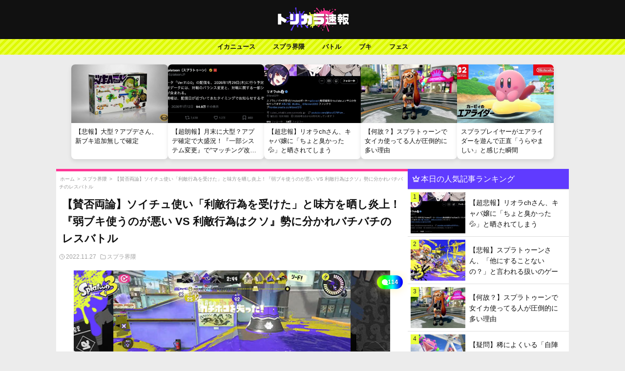

--- FILE ---
content_type: text/html; charset=UTF-8
request_url: https://splatoon-torikara.com/archives/9588
body_size: 34653
content:
<!DOCTYPE html>
<html lang="ja">
<head>
    <meta charset="UTF-8">
    <meta name="viewport" content="width=device-width, initial-scale=1, maximum-scale=5">
        
    <!-- 基本的なSEOメタタグ -->
            <meta name="description" content="ざっくり言うと… ✅ ソイチューバー使いが「利敵行為」を受けたとして味方のメモリーをTwitterで批判し炎上 ✅ 晒し行為をしたのはS＋50 9999Pカンストのマジモンのソイチューバー使い ✅ ソイチュ使ってるのが悪 [&hellip;]">
        
    <meta name="author" content="トリカラちゃん">
    
    <!-- カノニカルURL - 正確な条件分岐 -->
    <link rel="canonical" href="https://splatoon-torikara.com/archives/9588">    
    <!-- OGPタグ（SNSでのシェア表示用） -->
        <meta property="og:title" content="【賛否両論】ソイチュ使い「利敵行為を受けた」と味方を晒し炎上！『弱ブキ使うのが悪い VS 利敵行為はクソ』勢に分かれバチバチのレスバトル | スプラ3まとめ-トリカラ速報">
    <meta property="og:description" content="ざっくり言うと… ✅ ソイチューバー使いが「利敵行為」を受けたとして味方のメモリーをTwitterで批判し炎上 ✅ 晒し行為をしたのはS＋50 9999Pカンストのマジモンのソイチューバー使い ✅ ソイチュ使ってるのが悪 [&hellip;]">
    <meta property="og:type" content="article">
    <meta property="og:url" content="https://splatoon-torikara.com/archives/9588">
    <meta property="og:site_name" content="スプラ3まとめ-トリカラ速報">
    <meta property="og:image" content="https://splatoon-torikara.com/wp-content/uploads/2022/11/riteki-1.jpg">
    <meta property="og:image:width" content="1200">
    <meta property="og:image:height" content="630">
    <meta property="og:locale" content="ja_JP">
    
    <!-- Twitter Card - すべてのページに適用可能 -->
    <meta name="twitter:card" content="summary_large_image">
    <meta name="twitter:title" content="【賛否両論】ソイチュ使い「利敵行為を受けた」と味方を晒し炎上！『弱ブキ使うのが悪い VS 利敵行為はクソ』勢に分かれバチバチのレスバトル | スプラ3まとめ-トリカラ速報">
    <meta name="twitter:description" content="ざっくり言うと… ✅ ソイチューバー使いが「利敵行為」を受けたとして味方のメモリーをTwitterで批判し炎上 ✅ 晒し行為をしたのはS＋50 9999Pカンストのマジモンのソイチューバー使い ✅ ソイチュ使ってるのが悪 [&hellip;]">
    <meta name="twitter:image" content="https://splatoon-torikara.com/wp-content/uploads/2022/11/riteki-1.jpg">
    
    <!-- 構造化データ（JSON-LD） - ページタイプに応じた条件分岐 -->
        
        <script type="application/ld+json">
    {
        "@context": "https://schema.org",
        "@type": "Article",
        "mainEntityOfPage": {
            "@type": "WebPage",
            "@id": "https://splatoon-torikara.com/archives/9588"
        },
        "headline": "【賛否両論】ソイチュ使い「利敵行為を受けた」と味方を晒し炎上！『弱ブキ使うのが悪い VS 利敵行為はクソ』勢に分かれバチバチのレスバトル",
        "description": "ざっくり言うと… ✅ ソイチューバー使いが「利敵行為」を受けたとして味方のメモリーをTwitterで批判し炎上 ✅ 晒し行為をしたのはS＋50 9999Pカンストのマジモンのソイチューバー使い ✅ ソイチュ使ってるのが悪 [&hellip;]",
        "image": "https://splatoon-torikara.com/wp-content/uploads/2022/11/riteki-1.jpg",
        "author": {
            "@type": "Person",
            "name": ""
        },
        "publisher": {
            "@type": "Organization",
            "name": "スプラ3まとめ-トリカラ速報",
            "logo": {
                "@type": "ImageObject",
                "url": "https://splatoon-torikara.com/wp-content/themes/Splatoon_Theme/img/bigsitelogo.jpg",
                "width": 600,
                "height": 60
            }
        },
        "datePublished": "2022-11-27T18:20:51+09:00",
        "dateModified": "2022-11-27T18:20:51+09:00"
    }
    </script>
        
        
    <!-- パンくずリスト構造化データ（投稿・固定ページのみ） -->
        <script type="application/ld+json">
    {
        "@context": "https://schema.org",
        "@type": "BreadcrumbList",
        "itemListElement": [{"@type":"ListItem","position":1,"name":"ホーム","item":"https://splatoon-torikara.com/"},{"@type":"ListItem","position":2,"name":"スプラ界隈","item":"https://splatoon-torikara.com/category/%e3%82%b9%e3%83%97%e3%83%a9%e7%95%8c%e9%9a%88"},{"@type":"ListItem","position":3,"name":"【賛否両論】ソイチュ使い「利敵行為を受けた」と味方を晒し炎上！『弱ブキ使うのが悪い VS 利敵行為はクソ』勢に分かれバチバチのレスバトル","item":"https://splatoon-torikara.com/archives/9588"}]    }
    </script>
        
    <meta name="referrer" content="unsafe-url">
    <!-- ファビコン設定 -->
    <link rel="icon" href="https://i0.wp.com/splatoon-torikara.com/wp-content/uploads/2022/09/cropped-favicon.jpg?fit=32%2C32&ssl=1">
    <link rel="apple-touch-icon" href="https://i0.wp.com/splatoon-torikara.com/wp-content/uploads/2022/09/cropped-favicon.jpg?fit=180%2C180&ssl=1">
<!-- Google tag (gtag.js) -->
<script async src="https://www.googletagmanager.com/gtag/js?id=G-ZPLHV5PBCM"></script>
<script>
  window.dataLayer = window.dataLayer || [];
  function gtag(){dataLayer.push(arguments);}
  gtag('js', new Date());

  gtag('config', 'G-ZPLHV5PBCM');
</script>
<!-- Google tag (gtag.js) -->
<!-- flux -->
<script src="https://flux-cdn.com/client/1000054/splatoon-torikara_1187.min.js" async></script>
<!-- flux -->
    <title>【賛否両論】ソイチュ使い「利敵行為を受けた」と味方を晒し炎上！『弱ブキ使うのが悪い VS 利敵行為はクソ』勢に分かれバチバチのレスバトル &#8211; スプラ3まとめ-トリカラ速報</title>
<meta name='robots' content='max-image-preview:large' />
	<style>img:is([sizes="auto" i], [sizes^="auto," i]) { contain-intrinsic-size: 3000px 1500px }</style>
	<link rel='dns-prefetch' href='//cdn.jsdelivr.net' />
<link rel="alternate" type="application/rss+xml" title="スプラ3まとめ-トリカラ速報 &raquo; 【賛否両論】ソイチュ使い「利敵行為を受けた」と味方を晒し炎上！『弱ブキ使うのが悪い VS 利敵行為はクソ』勢に分かれバチバチのレスバトル のコメントのフィード" href="https://splatoon-torikara.com/archives/9588/feed" />
<script type="text/javascript">
/* <![CDATA[ */
window._wpemojiSettings = {"baseUrl":"https:\/\/s.w.org\/images\/core\/emoji\/15.0.3\/72x72\/","ext":".png","svgUrl":"https:\/\/s.w.org\/images\/core\/emoji\/15.0.3\/svg\/","svgExt":".svg","source":{"concatemoji":"https:\/\/splatoon-torikara.com\/wp-includes\/js\/wp-emoji-release.min.js?ver=6.7.2"}};
/*! This file is auto-generated */
!function(i,n){var o,s,e;function c(e){try{var t={supportTests:e,timestamp:(new Date).valueOf()};sessionStorage.setItem(o,JSON.stringify(t))}catch(e){}}function p(e,t,n){e.clearRect(0,0,e.canvas.width,e.canvas.height),e.fillText(t,0,0);var t=new Uint32Array(e.getImageData(0,0,e.canvas.width,e.canvas.height).data),r=(e.clearRect(0,0,e.canvas.width,e.canvas.height),e.fillText(n,0,0),new Uint32Array(e.getImageData(0,0,e.canvas.width,e.canvas.height).data));return t.every(function(e,t){return e===r[t]})}function u(e,t,n){switch(t){case"flag":return n(e,"\ud83c\udff3\ufe0f\u200d\u26a7\ufe0f","\ud83c\udff3\ufe0f\u200b\u26a7\ufe0f")?!1:!n(e,"\ud83c\uddfa\ud83c\uddf3","\ud83c\uddfa\u200b\ud83c\uddf3")&&!n(e,"\ud83c\udff4\udb40\udc67\udb40\udc62\udb40\udc65\udb40\udc6e\udb40\udc67\udb40\udc7f","\ud83c\udff4\u200b\udb40\udc67\u200b\udb40\udc62\u200b\udb40\udc65\u200b\udb40\udc6e\u200b\udb40\udc67\u200b\udb40\udc7f");case"emoji":return!n(e,"\ud83d\udc26\u200d\u2b1b","\ud83d\udc26\u200b\u2b1b")}return!1}function f(e,t,n){var r="undefined"!=typeof WorkerGlobalScope&&self instanceof WorkerGlobalScope?new OffscreenCanvas(300,150):i.createElement("canvas"),a=r.getContext("2d",{willReadFrequently:!0}),o=(a.textBaseline="top",a.font="600 32px Arial",{});return e.forEach(function(e){o[e]=t(a,e,n)}),o}function t(e){var t=i.createElement("script");t.src=e,t.defer=!0,i.head.appendChild(t)}"undefined"!=typeof Promise&&(o="wpEmojiSettingsSupports",s=["flag","emoji"],n.supports={everything:!0,everythingExceptFlag:!0},e=new Promise(function(e){i.addEventListener("DOMContentLoaded",e,{once:!0})}),new Promise(function(t){var n=function(){try{var e=JSON.parse(sessionStorage.getItem(o));if("object"==typeof e&&"number"==typeof e.timestamp&&(new Date).valueOf()<e.timestamp+604800&&"object"==typeof e.supportTests)return e.supportTests}catch(e){}return null}();if(!n){if("undefined"!=typeof Worker&&"undefined"!=typeof OffscreenCanvas&&"undefined"!=typeof URL&&URL.createObjectURL&&"undefined"!=typeof Blob)try{var e="postMessage("+f.toString()+"("+[JSON.stringify(s),u.toString(),p.toString()].join(",")+"));",r=new Blob([e],{type:"text/javascript"}),a=new Worker(URL.createObjectURL(r),{name:"wpTestEmojiSupports"});return void(a.onmessage=function(e){c(n=e.data),a.terminate(),t(n)})}catch(e){}c(n=f(s,u,p))}t(n)}).then(function(e){for(var t in e)n.supports[t]=e[t],n.supports.everything=n.supports.everything&&n.supports[t],"flag"!==t&&(n.supports.everythingExceptFlag=n.supports.everythingExceptFlag&&n.supports[t]);n.supports.everythingExceptFlag=n.supports.everythingExceptFlag&&!n.supports.flag,n.DOMReady=!1,n.readyCallback=function(){n.DOMReady=!0}}).then(function(){return e}).then(function(){var e;n.supports.everything||(n.readyCallback(),(e=n.source||{}).concatemoji?t(e.concatemoji):e.wpemoji&&e.twemoji&&(t(e.twemoji),t(e.wpemoji)))}))}((window,document),window._wpemojiSettings);
/* ]]> */
</script>
<!-- splatoon-torikara.com is managing ads with Advanced Ads 1.56.3 --><script id="splat-ready">
			window.advanced_ads_ready=function(e,a){a=a||"complete";var d=function(e){return"interactive"===a?"loading"!==e:"complete"===e};d(document.readyState)?e():document.addEventListener("readystatechange",(function(a){d(a.target.readyState)&&e()}),{once:"interactive"===a})},window.advanced_ads_ready_queue=window.advanced_ads_ready_queue||[];		</script>
		<style id='wp-emoji-styles-inline-css' type='text/css'>

	img.wp-smiley, img.emoji {
		display: inline !important;
		border: none !important;
		box-shadow: none !important;
		height: 1em !important;
		width: 1em !important;
		margin: 0 0.07em !important;
		vertical-align: -0.1em !important;
		background: none !important;
		padding: 0 !important;
	}
</style>
<link rel='stylesheet' id='wp-block-library-css' href='https://splatoon-torikara.com/wp-includes/css/dist/block-library/style.min.css?ver=6.7.2' type='text/css' media='all' />
<style id='classic-theme-styles-inline-css' type='text/css'>
/*! This file is auto-generated */
.wp-block-button__link{color:#fff;background-color:#32373c;border-radius:9999px;box-shadow:none;text-decoration:none;padding:calc(.667em + 2px) calc(1.333em + 2px);font-size:1.125em}.wp-block-file__button{background:#32373c;color:#fff;text-decoration:none}
</style>
<style id='global-styles-inline-css' type='text/css'>
:root{--wp--preset--aspect-ratio--square: 1;--wp--preset--aspect-ratio--4-3: 4/3;--wp--preset--aspect-ratio--3-4: 3/4;--wp--preset--aspect-ratio--3-2: 3/2;--wp--preset--aspect-ratio--2-3: 2/3;--wp--preset--aspect-ratio--16-9: 16/9;--wp--preset--aspect-ratio--9-16: 9/16;--wp--preset--color--black: #000000;--wp--preset--color--cyan-bluish-gray: #abb8c3;--wp--preset--color--white: #ffffff;--wp--preset--color--pale-pink: #f78da7;--wp--preset--color--vivid-red: #cf2e2e;--wp--preset--color--luminous-vivid-orange: #ff6900;--wp--preset--color--luminous-vivid-amber: #fcb900;--wp--preset--color--light-green-cyan: #7bdcb5;--wp--preset--color--vivid-green-cyan: #00d084;--wp--preset--color--pale-cyan-blue: #8ed1fc;--wp--preset--color--vivid-cyan-blue: #0693e3;--wp--preset--color--vivid-purple: #9b51e0;--wp--preset--gradient--vivid-cyan-blue-to-vivid-purple: linear-gradient(135deg,rgba(6,147,227,1) 0%,rgb(155,81,224) 100%);--wp--preset--gradient--light-green-cyan-to-vivid-green-cyan: linear-gradient(135deg,rgb(122,220,180) 0%,rgb(0,208,130) 100%);--wp--preset--gradient--luminous-vivid-amber-to-luminous-vivid-orange: linear-gradient(135deg,rgba(252,185,0,1) 0%,rgba(255,105,0,1) 100%);--wp--preset--gradient--luminous-vivid-orange-to-vivid-red: linear-gradient(135deg,rgba(255,105,0,1) 0%,rgb(207,46,46) 100%);--wp--preset--gradient--very-light-gray-to-cyan-bluish-gray: linear-gradient(135deg,rgb(238,238,238) 0%,rgb(169,184,195) 100%);--wp--preset--gradient--cool-to-warm-spectrum: linear-gradient(135deg,rgb(74,234,220) 0%,rgb(151,120,209) 20%,rgb(207,42,186) 40%,rgb(238,44,130) 60%,rgb(251,105,98) 80%,rgb(254,248,76) 100%);--wp--preset--gradient--blush-light-purple: linear-gradient(135deg,rgb(255,206,236) 0%,rgb(152,150,240) 100%);--wp--preset--gradient--blush-bordeaux: linear-gradient(135deg,rgb(254,205,165) 0%,rgb(254,45,45) 50%,rgb(107,0,62) 100%);--wp--preset--gradient--luminous-dusk: linear-gradient(135deg,rgb(255,203,112) 0%,rgb(199,81,192) 50%,rgb(65,88,208) 100%);--wp--preset--gradient--pale-ocean: linear-gradient(135deg,rgb(255,245,203) 0%,rgb(182,227,212) 50%,rgb(51,167,181) 100%);--wp--preset--gradient--electric-grass: linear-gradient(135deg,rgb(202,248,128) 0%,rgb(113,206,126) 100%);--wp--preset--gradient--midnight: linear-gradient(135deg,rgb(2,3,129) 0%,rgb(40,116,252) 100%);--wp--preset--font-size--small: 13px;--wp--preset--font-size--medium: 20px;--wp--preset--font-size--large: 36px;--wp--preset--font-size--x-large: 42px;--wp--preset--spacing--20: 0.44rem;--wp--preset--spacing--30: 0.67rem;--wp--preset--spacing--40: 1rem;--wp--preset--spacing--50: 1.5rem;--wp--preset--spacing--60: 2.25rem;--wp--preset--spacing--70: 3.38rem;--wp--preset--spacing--80: 5.06rem;--wp--preset--shadow--natural: 6px 6px 9px rgba(0, 0, 0, 0.2);--wp--preset--shadow--deep: 12px 12px 50px rgba(0, 0, 0, 0.4);--wp--preset--shadow--sharp: 6px 6px 0px rgba(0, 0, 0, 0.2);--wp--preset--shadow--outlined: 6px 6px 0px -3px rgba(255, 255, 255, 1), 6px 6px rgba(0, 0, 0, 1);--wp--preset--shadow--crisp: 6px 6px 0px rgba(0, 0, 0, 1);}:where(.is-layout-flex){gap: 0.5em;}:where(.is-layout-grid){gap: 0.5em;}body .is-layout-flex{display: flex;}.is-layout-flex{flex-wrap: wrap;align-items: center;}.is-layout-flex > :is(*, div){margin: 0;}body .is-layout-grid{display: grid;}.is-layout-grid > :is(*, div){margin: 0;}:where(.wp-block-columns.is-layout-flex){gap: 2em;}:where(.wp-block-columns.is-layout-grid){gap: 2em;}:where(.wp-block-post-template.is-layout-flex){gap: 1.25em;}:where(.wp-block-post-template.is-layout-grid){gap: 1.25em;}.has-black-color{color: var(--wp--preset--color--black) !important;}.has-cyan-bluish-gray-color{color: var(--wp--preset--color--cyan-bluish-gray) !important;}.has-white-color{color: var(--wp--preset--color--white) !important;}.has-pale-pink-color{color: var(--wp--preset--color--pale-pink) !important;}.has-vivid-red-color{color: var(--wp--preset--color--vivid-red) !important;}.has-luminous-vivid-orange-color{color: var(--wp--preset--color--luminous-vivid-orange) !important;}.has-luminous-vivid-amber-color{color: var(--wp--preset--color--luminous-vivid-amber) !important;}.has-light-green-cyan-color{color: var(--wp--preset--color--light-green-cyan) !important;}.has-vivid-green-cyan-color{color: var(--wp--preset--color--vivid-green-cyan) !important;}.has-pale-cyan-blue-color{color: var(--wp--preset--color--pale-cyan-blue) !important;}.has-vivid-cyan-blue-color{color: var(--wp--preset--color--vivid-cyan-blue) !important;}.has-vivid-purple-color{color: var(--wp--preset--color--vivid-purple) !important;}.has-black-background-color{background-color: var(--wp--preset--color--black) !important;}.has-cyan-bluish-gray-background-color{background-color: var(--wp--preset--color--cyan-bluish-gray) !important;}.has-white-background-color{background-color: var(--wp--preset--color--white) !important;}.has-pale-pink-background-color{background-color: var(--wp--preset--color--pale-pink) !important;}.has-vivid-red-background-color{background-color: var(--wp--preset--color--vivid-red) !important;}.has-luminous-vivid-orange-background-color{background-color: var(--wp--preset--color--luminous-vivid-orange) !important;}.has-luminous-vivid-amber-background-color{background-color: var(--wp--preset--color--luminous-vivid-amber) !important;}.has-light-green-cyan-background-color{background-color: var(--wp--preset--color--light-green-cyan) !important;}.has-vivid-green-cyan-background-color{background-color: var(--wp--preset--color--vivid-green-cyan) !important;}.has-pale-cyan-blue-background-color{background-color: var(--wp--preset--color--pale-cyan-blue) !important;}.has-vivid-cyan-blue-background-color{background-color: var(--wp--preset--color--vivid-cyan-blue) !important;}.has-vivid-purple-background-color{background-color: var(--wp--preset--color--vivid-purple) !important;}.has-black-border-color{border-color: var(--wp--preset--color--black) !important;}.has-cyan-bluish-gray-border-color{border-color: var(--wp--preset--color--cyan-bluish-gray) !important;}.has-white-border-color{border-color: var(--wp--preset--color--white) !important;}.has-pale-pink-border-color{border-color: var(--wp--preset--color--pale-pink) !important;}.has-vivid-red-border-color{border-color: var(--wp--preset--color--vivid-red) !important;}.has-luminous-vivid-orange-border-color{border-color: var(--wp--preset--color--luminous-vivid-orange) !important;}.has-luminous-vivid-amber-border-color{border-color: var(--wp--preset--color--luminous-vivid-amber) !important;}.has-light-green-cyan-border-color{border-color: var(--wp--preset--color--light-green-cyan) !important;}.has-vivid-green-cyan-border-color{border-color: var(--wp--preset--color--vivid-green-cyan) !important;}.has-pale-cyan-blue-border-color{border-color: var(--wp--preset--color--pale-cyan-blue) !important;}.has-vivid-cyan-blue-border-color{border-color: var(--wp--preset--color--vivid-cyan-blue) !important;}.has-vivid-purple-border-color{border-color: var(--wp--preset--color--vivid-purple) !important;}.has-vivid-cyan-blue-to-vivid-purple-gradient-background{background: var(--wp--preset--gradient--vivid-cyan-blue-to-vivid-purple) !important;}.has-light-green-cyan-to-vivid-green-cyan-gradient-background{background: var(--wp--preset--gradient--light-green-cyan-to-vivid-green-cyan) !important;}.has-luminous-vivid-amber-to-luminous-vivid-orange-gradient-background{background: var(--wp--preset--gradient--luminous-vivid-amber-to-luminous-vivid-orange) !important;}.has-luminous-vivid-orange-to-vivid-red-gradient-background{background: var(--wp--preset--gradient--luminous-vivid-orange-to-vivid-red) !important;}.has-very-light-gray-to-cyan-bluish-gray-gradient-background{background: var(--wp--preset--gradient--very-light-gray-to-cyan-bluish-gray) !important;}.has-cool-to-warm-spectrum-gradient-background{background: var(--wp--preset--gradient--cool-to-warm-spectrum) !important;}.has-blush-light-purple-gradient-background{background: var(--wp--preset--gradient--blush-light-purple) !important;}.has-blush-bordeaux-gradient-background{background: var(--wp--preset--gradient--blush-bordeaux) !important;}.has-luminous-dusk-gradient-background{background: var(--wp--preset--gradient--luminous-dusk) !important;}.has-pale-ocean-gradient-background{background: var(--wp--preset--gradient--pale-ocean) !important;}.has-electric-grass-gradient-background{background: var(--wp--preset--gradient--electric-grass) !important;}.has-midnight-gradient-background{background: var(--wp--preset--gradient--midnight) !important;}.has-small-font-size{font-size: var(--wp--preset--font-size--small) !important;}.has-medium-font-size{font-size: var(--wp--preset--font-size--medium) !important;}.has-large-font-size{font-size: var(--wp--preset--font-size--large) !important;}.has-x-large-font-size{font-size: var(--wp--preset--font-size--x-large) !important;}
:where(.wp-block-post-template.is-layout-flex){gap: 1.25em;}:where(.wp-block-post-template.is-layout-grid){gap: 1.25em;}
:where(.wp-block-columns.is-layout-flex){gap: 2em;}:where(.wp-block-columns.is-layout-grid){gap: 2em;}
:root :where(.wp-block-pullquote){font-size: 1.5em;line-height: 1.6;}
</style>
<link rel='stylesheet' id='style-css' href='https://splatoon-torikara.com/wp-content/themes/Splatoon_Theme/style.css?ver=6.7.2' type='text/css' media='all' />
<link rel='stylesheet' id='bootstrap-icons-css' href='https://cdn.jsdelivr.net/npm/bootstrap-icons@1.11.2/font/bootstrap-icons.min.css?ver=6.7.2' type='text/css' media='all' />
<link rel='stylesheet' id='theme-info-css' href='https://splatoon-torikara.com/wp-content/themes/Splatoon_Theme/style.css?ver=6.7.2' type='text/css' media='all' />
<link rel='stylesheet' id='main-custom-style-css' href='https://splatoon-torikara.com/wp-content/themes/Splatoon_Theme/css/main.css?ver=1747975154' type='text/css' media='all' />
<script type="text/javascript" src="https://splatoon-torikara.com/wp-includes/js/jquery/jquery.min.js?ver=3.7.1" id="jquery-core-js"></script>
<script type="text/javascript" src="https://splatoon-torikara.com/wp-includes/js/jquery/jquery-migrate.min.js?ver=3.4.1" id="jquery-migrate-js"></script>
<link rel="https://api.w.org/" href="https://splatoon-torikara.com/wp-json/" /><link rel="alternate" title="JSON" type="application/json" href="https://splatoon-torikara.com/wp-json/wp/v2/posts/9588" /><link rel="EditURI" type="application/rsd+xml" title="RSD" href="https://splatoon-torikara.com/xmlrpc.php?rsd" />
<meta name="generator" content="WordPress 6.7.2" />
<link rel="canonical" href="https://splatoon-torikara.com/archives/9588" />
<link rel='shortlink' href='https://splatoon-torikara.com/?p=9588' />
<link rel="alternate" title="oEmbed (JSON)" type="application/json+oembed" href="https://splatoon-torikara.com/wp-json/oembed/1.0/embed?url=https%3A%2F%2Fsplatoon-torikara.com%2Farchives%2F9588" />
<link rel="alternate" title="oEmbed (XML)" type="text/xml+oembed" href="https://splatoon-torikara.com/wp-json/oembed/1.0/embed?url=https%3A%2F%2Fsplatoon-torikara.com%2Farchives%2F9588&#038;format=xml" />
<noscript><style>.lazyload[data-src]{display:none !important;}</style></noscript><style>.lazyload{background-image:none !important;}.lazyload:before{background-image:none !important;}</style><script  async src="https://pagead2.googlesyndication.com/pagead/js/adsbygoogle.js?client=ca-pub-4652307843343877" crossorigin="anonymous"></script><link rel="icon" href="https://splatoon-torikara.com/wp-content/uploads/2022/09/cropped-favicon-32x32.jpg" sizes="32x32" />
<link rel="icon" href="https://splatoon-torikara.com/wp-content/uploads/2022/09/cropped-favicon-192x192.jpg" sizes="192x192" />
<link rel="apple-touch-icon" href="https://splatoon-torikara.com/wp-content/uploads/2022/09/cropped-favicon-180x180.jpg" />
<meta name="msapplication-TileImage" content="https://splatoon-torikara.com/wp-content/uploads/2022/09/cropped-favicon-270x270.jpg" />
</head>
<body>
<!-- fluct オーバーレイ -->
<!-- fluct オーバーレイ -->
  <!-- fluxpc オーバーレイ -->
  <!-- flux オーバーレイ -->
 <div data-as-slot-id="/1000054/01187/PC/all_foot_overlay_01"></div>
<!-- オーバーレイ --> <!-- fluxpc オーバーレイ -->
<header>
    <a href="https://splatoon-torikara.com"><img src="[data-uri]" alt="Logo" class="header-logo lazyload" data-src="https://splatoon-torikara.com/wp-content/themes/Splatoon_Theme/img/sitelogo.png" decoding="async" data-eio-rwidth="300" data-eio-rheight="100"><noscript><img src="https://splatoon-torikara.com/wp-content/themes/Splatoon_Theme/img/sitelogo.png" alt="Logo" class="header-logo" data-eio="l"></noscript></a>
</header>
<!--sp-nav-box-->
<div class="inline-category-nav nonechan">
  <div class="container">
    <ul class="category-list">
      <li><a href="https://splatoon-torikara.com/category/%e3%82%a4%e3%82%ab%e3%83%8b%e3%83%a5%e3%83%bc%e3%82%b9">イカニュース</a></li>
      <li><a href="https://splatoon-torikara.com/category/%e3%82%b9%e3%83%97%e3%83%a9%e7%95%8c%e9%9a%88">スプラ界隈</a></li>
      <li><a href="https://splatoon-torikara.com/category/%e3%83%96%e3%82%ad">ブキ</a></li>
      <li><a href="https://splatoon-torikara.com/category/%e3%83%8d%e3%82%bf">ネタ</a></li>
      <li><a href="https://splatoon-torikara.com/category/%e3%83%90%e3%83%88%e3%83%ab">バトル</a></li>   
    </ul>
  </div>
</div>
<!--sp-nav-box-->
<!--pc-nav-box-->
<div class="pc-nav-box">
    <nav class="pc-nav">
        <ul>
            <li>
                <a href="https://splatoon-torikara.com/category/%e3%82%a4%e3%82%ab%e3%83%8b%e3%83%a5%e3%83%bc%e3%82%b9">イカニュース</a>
            </li>
            <li>
                <a href="https://splatoon-torikara.com/category/%e3%82%b9%e3%83%97%e3%83%a9%e7%95%8c%e9%9a%88">スプラ界隈</a>
                <ul class="sub-menu">
                    <li><a href="https://splatoon-torikara.com/category/%e3%82%b9%e3%83%97%e3%83%a9%e7%95%8c%e9%9a%88/%e3%83%97%e3%83%ad%e3%83%bb%e9%85%8d%e4%bf%a1%e8%80%85">プロ・配信者</a></li>
                    <li><a href="https://splatoon-torikara.com/category/%e3%82%b9%e3%83%97%e3%83%a9%e7%95%8c%e9%9a%88/%e6%b5%b7%e5%a4%96%e5%8b%a2">海外勢</a></li>
                </ul>
            </li>
            <li><a href="https://splatoon-torikara.com/category/%e3%83%90%e3%83%88%e3%83%ab">バトル</a>
            <ul class="sub-menu">
                    <li><a href="https://splatoon-torikara.com/category/%e3%83%90%e3%83%88%e3%83%ab/x%e3%83%9e%e3%83%83%e3%83%81">xマッチ</a></li>
                    <li><a href="https://splatoon-torikara.com/category/%e3%83%90%e3%83%88%e3%83%ab/%e3%83%90%e3%83%b3%e3%82%ab%e3%83%a9%e3%83%9e%e3%83%83%e3%83%81">バンカラマッチ</a></li>
                </ul>
            </li>                
            <li><a href="https://splatoon-torikara.com/category/%e3%83%96%e3%82%ad">ブキ</a>
            <ul class="sub-menu">
                    <li><a href="https://splatoon-torikara.com/category/%e3%83%96%e3%82%ad/%e3%82%b7%e3%83%a5%e3%83%bc%e3%82%bf%e3%83%bc">シューター</a></li>
                    <li><a href="https://splatoon-torikara.com/category/%e3%83%96%e3%82%ad/%e3%83%81%e3%83%a3%e3%83%bc%e3%82%b8%e3%83%a3%e3%83%bc">チャージャー</a></li>
                    <li><a href="https://splatoon-torikara.com/category/%e3%82%b9%e3%83%9a%e3%82%b7%e3%83%a3%e3%83%ab%e3%82%a6%e3%82%a7%e3%83%9d%e3%83%b3">スペシャルウェポン</a></li>                    
                </ul>
            </li>
            <li><a href="https://splatoon-torikara.com/category/%e3%83%95%e3%82%a7%e3%82%b9">フェス</a></li>
        </ul>
    </nav>
</div>
<!--pc-nav-box-->
<!-- カードコンテナの前にタイトルを追加し、カード上にスクロールインジケーターを配置 -->
<div class="card-section">
  <!-- カード上のスクロールインジケーター - シンプル化 -->
  <div class="card-scroll-hint">
    <svg xmlns="http://www.w3.org/2000/svg" viewBox="0 0 24 24" fill="none" stroke="currentColor" stroke-width="2" stroke-linecap="round" stroke-linejoin="round">
      <path d="M9 5L16 12L9 19"></path>
    </svg>
  </div>

  <div class="card-container">
        
    <div class="card">
        <a href="https://splatoon-torikara.com/archives/58062">
            <img src="[data-uri]" data-src="https://splatoon-torikara.com/wp-content/uploads/2026/01/hg.jpg" decoding="async" class="lazyload" data-eio-rwidth="600" data-eio-rheight="338"><noscript><img src="https://splatoon-torikara.com/wp-content/uploads/2026/01/hg.jpg" data-eio="l"></noscript>
            <div class="card-content">
                <h3 class="hover-effect">【悲報】大型？アプデさん、新ブキ追加無しで確定</h3>
            </div>
        </a>
    </div>
        
    <div class="card">
        <a href="https://splatoon-torikara.com/archives/58057">
            <img src="[data-uri]" data-src="https://splatoon-torikara.com/wp-content/uploads/2026/01/スクリーンショット-2026-01-12-19.00.35.png" decoding="async" class="lazyload" data-eio-rwidth="780" data-eio-rheight="359"><noscript><img src="https://splatoon-torikara.com/wp-content/uploads/2026/01/スクリーンショット-2026-01-12-19.00.35.png" data-eio="l"></noscript>
            <div class="card-content">
                <h3 class="hover-effect">【超朗報】月末に大型？アプデ確定で大盛況！『一部システム変更』で”マッチング改善”への期待が高まる</h3>
            </div>
        </a>
    </div>
        
    <div class="card">
        <a href="https://splatoon-torikara.com/archives/58053">
            <img src="[data-uri]" data-src="https://splatoon-torikara.com/wp-content/uploads/2026/01/スクリーンショット-2026-01-09-19.38.33.jpg" decoding="async" class="lazyload" data-eio-rwidth="780" data-eio-rheight="494"><noscript><img src="https://splatoon-torikara.com/wp-content/uploads/2026/01/スクリーンショット-2026-01-09-19.38.33.jpg" data-eio="l"></noscript>
            <div class="card-content">
                <h3 class="hover-effect">【超悲報】リオラchさん、キャバ嬢に「ちょと臭かった💦」と晒されてしまう</h3>
            </div>
        </a>
    </div>
        
    <div class="card">
        <a href="https://splatoon-torikara.com/archives/58050">
            <img src="[data-uri]" data-src="https://splatoon-torikara.com/wp-content/uploads/2025/12/f.webp" decoding="async" class="lazyload" data-eio-rwidth="780" data-eio-rheight="435"><noscript><img src="https://splatoon-torikara.com/wp-content/uploads/2025/12/f.webp" data-eio="l"></noscript>
            <div class="card-content">
                <h3 class="hover-effect">【何故？】スプラトゥーンで女イカ使ってる人が圧倒的に多い理由</h3>
            </div>
        </a>
    </div>
        
    <div class="card">
        <a href="https://splatoon-torikara.com/archives/58047">
            <img src="[data-uri]" data-src="https://splatoon-torikara.com/wp-content/uploads/2025/12/ek.jpg" decoding="async" class="lazyload" data-eio-rwidth="686" data-eio-rheight="386"><noscript><img src="https://splatoon-torikara.com/wp-content/uploads/2025/12/ek.jpg" data-eio="l"></noscript>
            <div class="card-content">
                <h3 class="hover-effect">スプラプレイヤーがエアライダーを遊んで正直「うらやましい」と感じた瞬間</h3>
            </div>
        </a>
    </div>
      </div>
</div><div class="pc-container-box">
<div class="pc-container">
<section class="single-article">
<section class="single-title">
 <div class="breadcrumbs"><script type="application/ld+json">{"@context":"https:\/\/schema.org","@type":"BreadcrumbList","itemListElement":[{"@type":"ListItem","position":1,"item":{"@id":"https:\/\/splatoon-torikara.com","name":"\u30db\u30fc\u30e0"}},{"@type":"ListItem","position":2,"item":{"@id":"https:\/\/splatoon-torikara.com\/category\/%e3%82%b9%e3%83%97%e3%83%a9%e7%95%8c%e9%9a%88","name":"\u30b9\u30d7\u30e9\u754c\u9688"}},{"@type":"ListItem","position":3,"item":{"@id":"https:\/\/splatoon-torikara.com\/archives\/9588","name":"\u3010\u8cdb\u5426\u4e21\u8ad6\u3011\u30bd\u30a4\u30c1\u30e5\u4f7f\u3044\u300c\u5229\u6575\u884c\u70ba\u3092\u53d7\u3051\u305f\u300d\u3068\u5473\u65b9\u3092\u6652\u3057\u708e\u4e0a\uff01\u300e\u5f31\u30d6\u30ad\u4f7f\u3046\u306e\u304c\u60aa\u3044 VS \u5229\u6575\u884c\u70ba\u306f\u30af\u30bd\u300f\u52e2\u306b\u5206\u304b\u308c\u30d0\u30c1\u30d0\u30c1\u306e\u30ec\u30b9\u30d0\u30c8\u30eb"}}]}</script><a href="https://splatoon-torikara.com">ホーム</a> &gt; <a href="https://splatoon-torikara.com/category/%e3%82%b9%e3%83%97%e3%83%a9%e7%95%8c%e9%9a%88">スプラ界隈</a> &gt; <a href="https://splatoon-torikara.com/archives/9588">【賛否両論】ソイチュ使い「利敵行為を受けた」と味方を晒し炎上！『弱ブキ使うのが悪い VS 利敵行為はクソ』勢に分かれバチバチのレスバトル</a></div>  
    <h1>【賛否両論】ソイチュ使い「利敵行為を受けた」と味方を晒し炎上！『弱ブキ使うのが悪い VS 利敵行為はクソ』勢に分かれバチバチのレスバトル</h1>
    <time><span class="article-time-icon"></span>2022.11.27</time>
    <time><span class="article-folder-icon"></span><a href="https://splatoon-torikara.com/category/%e3%82%b9%e3%83%97%e3%83%a9%e7%95%8c%e9%9a%88" rel="category tag">スプラ界隈</a></time>
 </section>  
  
 <div class="thumb-image">
 <img width="600" height="336" src="[data-uri]" class="attachment-full size-full wp-post-image lazyload" alt="【賛否両論】ソイチュ使い「利敵行為を受けた」と味方を晒し炎上！『弱ブキ使うのが悪い VS 利敵行為はクソ』勢に分かれバチバチのレスバトル" decoding="async" fetchpriority="high"   data-src="https://splatoon-torikara.com/wp-content/uploads/2022/11/riteki-1.jpg" data-srcset="https://splatoon-torikara.com/wp-content/uploads/2022/11/riteki-1.jpg 600w, https://splatoon-torikara.com/wp-content/uploads/2022/11/riteki-1-500x280.jpg 500w" data-sizes="auto" data-eio-rwidth="600" data-eio-rheight="336" /><noscript><img width="600" height="336" src="https://splatoon-torikara.com/wp-content/uploads/2022/11/riteki-1.jpg" class="attachment-full size-full wp-post-image" alt="【賛否両論】ソイチュ使い「利敵行為を受けた」と味方を晒し炎上！『弱ブキ使うのが悪い VS 利敵行為はクソ』勢に分かれバチバチのレスバトル" decoding="async" fetchpriority="high" srcset="https://splatoon-torikara.com/wp-content/uploads/2022/11/riteki-1.jpg 600w, https://splatoon-torikara.com/wp-content/uploads/2022/11/riteki-1-500x280.jpg 500w" sizes="(max-width: 600px) 100vw, 600px" data-eio="l" /></noscript>        <span class="comment-count comment-count-rainbow">
       <span class="comment-bubble"></span>
       114     </span>
    </div> 

<!-- 抜粋 -->
<!-- single.php の抜粋出力部分 -->
  
   <section class="single-content">
    <article class="single-article">
      <div class="single-article-wrapper">
        

<div class="three-coment">
<h5>ざっくり言うと…</h5>
 <p>✅ ソイチューバー使いが「利敵行為」を受けたとして味方のメモリーをTwitterで批判し炎上</p>
 <p>✅ 晒し行為をしたのはS＋50 9999Pカンストのマジモンのソイチューバー使い</p>
 <p>✅ ソイチュ使ってるのが悪い VS 利敵行為はいかなる時でもクソ 勢の分かれ賛否両論のバチバチリプバトル開催</p>
</div>
<h4>事の発端 ソイチューバー使い「腹がたったんで晒します」</h4>
<div class="tweet-area">
	<blockquote class="twitter-tweet"><p lang="ja" dir="ltr">流石に腹がたったんで晒します。この人 相手にカンモン突破されてるもの、残り3分半もあるのに利敵行為をしてきました。自分はこの方に対して何もしてませんので多分ソイチューバーだからという理由で利敵行為をしてきたんだと思います。<a href="https://twitter.com/hashtag/%E3%82%B9%E3%83%97%E3%83%A9%E3%83%88%E3%82%A5%E3%83%BC%E3%83%B33?src=hash&amp;ref_src=twsrc%5Etfw">#スプラトゥーン3</a> <a href="https://twitter.com/hashtag/Splatoon3?src=hash&amp;ref_src=twsrc%5Etfw">#Splatoon3</a> <a href="https://twitter.com/hashtag/NintendoSwitch?src=hash&amp;ref_src=twsrc%5Etfw">#NintendoSwitch</a> <a href="https://t.co/N40S8kEfyY">pic.twitter.com/N40S8kEfyY</a></p>&mdash; 山田タクぅぅぅ (@ta_kkutakuu) <a href="https://twitter.com/ta_kkutakuu/status/1596682275319853056?ref_src=twsrc%5Etfw">November 27, 2022</a></blockquote> <script async src="https://platform.twitter.com/widgets.js" charset="utf-8"></script>
<Br /><Br />
<blockquote class="twitter-tweet" data-conversation="none"><p lang="ja" dir="ltr">今回の件は相手の方が自分は何もしてない且つ全然まだまだ勝てるチャンスのある試合だったのに味方撃ちと、悪意ある放置をしてきて自分が出会った中で1番酷かったので晒してます。</p>&mdash; 山田タクぅぅぅ (@ta_kkutakuu) <a href="https://twitter.com/ta_kkutakuu/status/1596684929131499522?ref_src=twsrc%5Etfw">November 27, 2022</a></blockquote> <script async src="https://platform.twitter.com/widgets.js" charset="utf-8"></script>
</div>


<h4>この試合のリザルト</h4>
<blockquote><img decoding="async" src="[data-uri]" alt="" width="680" height="499" class="alignnone size-full wp-image-9589 lazyload"   data-src="https://splatoon-torikara.com/wp-content/uploads/2022/11/FiiPY3GagAAMMUy.jpeg" data-srcset="https://splatoon-torikara.com/wp-content/uploads/2022/11/FiiPY3GagAAMMUy.jpeg 680w, https://splatoon-torikara.com/wp-content/uploads/2022/11/FiiPY3GagAAMMUy-500x367.jpeg 500w" data-sizes="auto" data-eio-rwidth="680" data-eio-rheight="499" /><noscript><img decoding="async" src="https://splatoon-torikara.com/wp-content/uploads/2022/11/FiiPY3GagAAMMUy.jpeg" alt="" width="680" height="499" class="alignnone size-full wp-image-9589" srcset="https://splatoon-torikara.com/wp-content/uploads/2022/11/FiiPY3GagAAMMUy.jpeg 680w, https://splatoon-torikara.com/wp-content/uploads/2022/11/FiiPY3GagAAMMUy-500x367.jpeg 500w" sizes="(max-width: 680px) 100vw, 680px" data-eio="l" /></noscript>
<p></p>
<a href="https://twitter.com/ta_kkutakuu/status/1596683733981364224" target="_blank" rel="noopener">https://twitter.com/ta_kkutakuu/status/1596683733981364224</a>
</blockquote>

<h4>よく利敵行為をされるのか「ソイチュ」が原因だと思ってる投稿者</h4>
<div class="tweet-area">
	<blockquote class="twitter-tweet"><p lang="ja" dir="ltr">ソイチューバーは2の時最弱武器と言われていたので…3はまだ強いんですけどね…</p>&mdash; 山田タクぅぅぅ (@ta_kkutakuu) <a href="https://twitter.com/ta_kkutakuu/status/1596735632097042432?ref_src=twsrc%5Etfw">November 27, 2022</a></blockquote> <script async src="https://platform.twitter.com/widgets.js" charset="utf-8"></script>
</div>

<h4>これに戦犯が晒しなんかするな勢が反論</h4>
<div class="tweet-area">
<blockquote class="twitter-tweet" data-conversation="none"><p lang="ja" dir="ltr">ねぇこれどうなの？放置が良くないってのはわかってるが、その放置したスクスロにキル数負けてるソイチューバさんが晒すのはなんか違う気がする&#8230;</p>&mdash; 木瓜氏 (@gc9rKvYWyNfruES) <a href="https://twitter.com/gc9rKvYWyNfruES/status/1596772105718140928?ref_src=twsrc%5Etfw">November 27, 2022</a></blockquote> <script async src="https://platform.twitter.com/widgets.js" charset="utf-8"></script>
</div>



<h4>戦犯が晒しなんかするな勢に対する意見</h4>
<blockquote>
<p>
・必死にやって結果が出なかったのと、途中から試合放棄してチームに迷惑かけるの、どっちが悪いと思う？
<br /><br />
・冷静に、落ち着いて考えて欲しい。今回の話とキル数関係ある？
<br /><br />
・いやいやw戦犯してるって意味じゃなくて、試合に勝とうという意志を持たずにプレイしてるから晒されてんですよ
</p>
</blockquote>

<Br /><Br />
<h4>ソイチュ使ってんならそこまでされること想定しろ</h4>
<div class="tweet-area">
	<blockquote class="twitter-tweet"><p lang="ja" dir="ltr">だから弱いんだよ😃</p>&mdash; ಠ_ಠ (@ksfesel) <a href="https://twitter.com/ksfesel/status/1596754586274246657?ref_src=twsrc%5Etfw">November 27, 2022</a></blockquote> <script async src="https://platform.twitter.com/widgets.js" charset="utf-8"></script>
</div>

<h4>賛否両論か</h4>
<div class="tweet-area">
	<blockquote class="twitter-tweet"><p lang="ja" dir="ltr">放置されたから活躍できなくて2キルってのもあるかもだから仕方ない……</p>&mdash; みかんうどン (@Fmikaudoo) <a href="https://twitter.com/Fmikaudoo/status/1596756289899892736?ref_src=twsrc%5Etfw">November 27, 2022</a></blockquote> <script async src="https://platform.twitter.com/widgets.js" charset="utf-8"></script>
</div>


<h2>ネットユーザーの反応は…</h2>

<div class="t_h" ><span class="res-number">1001</span>: <span class="res-name">以下、トリカラ速報がお届けします</span> <span class="res-time"> ID:Splatoon.net</span></div>
<div class="t_b" style="font-size:18px;line-height:;color:#ff9650;">
ベナルティが怖いから切断しないで放置とかどこまでも小物だなこいつ。
</div><br />



<div class="t_h" ><span class="res-number">1002</span>:<span class="res-name">以下、トリカラ速報がお届けします</span> <span class="res-time"> ID:Splatoon.net</span></div>
<div class="t_b" style="font-size:18px;line-height:;color:#000;">
ソイチュいるから勝てない<Br />
それで利敵はヤバすぎる
</div><br />

<div class="mid-content-ad"><!-- 広告コード開始 --><div data-as-slot-id="/1000054/01187/PC/article_middle_rec_01"></div><!-- 広告コード終了 --></div>


<div class="t_h" ><span class="res-number">1003</span>: <span class="res-name">以下、トリカラ速報がお届けします</span> <span class="res-time"> ID:Splatoon.net</span></div>
<div class="t_b" style="font-size:20px;line-height:;color:#359600;">
ソイチューバーがいるせいとか思ってたならその環境武器である洗濯機で無双すれば良いのに<Br />
こういう利敵するやつは一生スプラ上手くなれないよな
</div><br />



<div class="t_h" ><span class="res-number">1004</span>: <span class="res-name">以下、トリカラ速報がお届けします</span> <span class="res-time"> ID:Splatoon.net</span></div>
<div class="t_b" style="font-size:18px;line-height:;color:#ad50ff;">
ソイチュ使ってんならそこまでされること想定して
</div><br />



<div class="t_h" ><span class="res-number">1005</span>: <span class="res-name">以下、トリカラ速報がお届けします</span> <span class="res-time"> ID:Splatoon.net</span></div>
<div class="t_b" style="font-size:20px;line-height:;color:000;">
なにがあっても利敵行為は良くないよねー<Br />
あとリプ怖すぎ疲れてるのかな
</div><br />



<div class="t_h" ><span class="res-number">1002</span>:<span class="res-name">以下、トリカラ速報がお届けします</span> <span class="res-time"> ID:Splatoon.net</span></div>
<div class="t_b" style="font-size:18px;line-height:;color:#000;">
メモリープレーヤーの怖いところ
</div><br />


<div class="t_h" ><span class="res-number">1003</span>: <span class="res-name">以下、トリカラ速報がお届けします</span> <span class="res-time"> ID:Splatoon.net</span></div>
<div class="t_b" style="font-size:20px;line-height:;color:#359600;">
メモリープレイヤーがあるのにこういうことできる人ってどうなっとるんだろ…
</div><br />



<div class="t_h" ><span class="res-number">1004</span>: <span class="res-name">以下、トリカラ速報がお届けします</span> <span class="res-time"> ID:Splatoon.net</span></div>
<div class="t_b" style="font-size:18px;line-height:;color:#ad50ff;">
スクスロ可哀想<Br />
2キルのソイチューバーに晒されるの
</div><br />


<div class="t_h" ><span class="res-number">1006</span>: <span class="res-name">以下、トリカラ速報がお届けします</span> <span class="res-time"> ID:Splatoon.net</span></div>
<div class="t_b" style="font-size:22px;line-height:;color:#ff3796;">
利敵するぐらいなら切断してください。
</div><br />



<div class="t_h" ><span class="res-number">0</span>: <span class="res-name">トリカラちゃん@管理人</span> <span class="res-time"> ID:splatoon.net</span></div>
<div class="t_b" style="font-size:18px;line-height:;color:#007aff;">
何度も利敵行為されてムカついて晒したソイチュ使い<br />
何度もソイチュなどのマイオナブキに戦犯されて利敵行為したスクスロ使い
<br /><br />
スプラ裁判したらどっちが有罪なんだろなこの事案、<br />
強いて言うなら環境が３ヶ月動かない現状のせいなんだよな…！(｀･ω･´)ゞ
</div><br />

<div class="similarlinker">
 関連記事：<a href="https://splatoon-torikara.com/archives/8586">【炎上】沼ジャンでとにかくホコを進める『まさとさま戦法』でリザルト「4キル24デス」の味方は許せる？</a>
</div> 

<div class="similarlinker">
 関連記事：<a href="https://splatoon-torikara.com/archives/5574">【スプラ3】バトル不参加・自滅・ガチアサリ破棄他、バンカラマッチで確認された酷すぎる利敵行為まとめ</a>
</div> 

<div class="similarlinker">
 関連記事：<a href="https://splatoon-torikara.com/archives/9007">利敵行為で42デス、無限に水没を繰り返す超悪質なプレイヤーが出現してしまう</a>
</div> 
      </div>
    </article>
            
<!-- pc記事下-->
<script async src="//pagead2.googlesyndication.com/pagead/js/adsbygoogle.js?client=ca-pub-4652307843343877" crossorigin="anonymous"></script><ins class="adsbygoogle" style="display:block;" data-ad-client="ca-pub-4652307843343877" 
data-ad-slot="3338823327" 
data-ad-format="auto"></ins>
<script> 
(adsbygoogle = window.adsbygoogle || []).push({}); 
</script>
 <!-- pc記事下-->
    <div class="article-actions-area">
<div class="article-actions">
  <!-- Xでポスト -->
  <a href="https://twitter.com/intent/tweet?url=https%3A%2F%2Fsplatoon-torikara.com%2Farchives%2F9588&text=%E3%80%90%E8%B3%9B%E5%90%A6%E4%B8%A1%E8%AB%96%E3%80%91%E3%82%BD%E3%82%A4%E3%83%81%E3%83%A5%E4%BD%BF%E3%81%84%E3%80%8C%E5%88%A9%E6%95%B5%E8%A1%8C%E7%82%BA%E3%82%92%E5%8F%97%E3%81%91%E3%81%9F%E3%80%8D%E3%81%A8%E5%91%B3%E6%96%B9%E3%82%92%E6%99%92%E3%81%97%E7%82%8E%E4%B8%8A%EF%BC%81%E3%80%8E%E5%BC%B1%E3%83%96%E3%82%AD%E4%BD%BF%E3%81%86%E3%81%AE%E3%81%8C%E6%82%AA%E3%81%84+VS+%E5%88%A9%E6%95%B5%E8%A1%8C%E7%82%BA%E3%81%AF%E3%82%AF%E3%82%BD%E3%80%8F%E5%8B%A2%E3%81%AB%E5%88%86%E3%81%8B%E3%82%8C%E3%83%90%E3%83%81%E3%83%90%E3%83%81%E3%81%AE%E3%83%AC%E3%82%B9%E3%83%90%E3%83%88%E3%83%AB" target="_blank" rel="noopener noreferrer" class="action-button x-post">
    <span class="action-icon"><i class="bi bi-twitter-x"></i></span>
    <span class="action-text">ポスト</span>
  </a>
  
  <!-- URLをコピー -->
  <button class="action-button copy-url" onclick="copyPageUrl()">
    <span class="action-icon"><i class="bi bi-clipboard"></i></span>
    <span class="action-text">URLコピー</span>
  </button>
  
  <!-- 記事トップに戻る -->
  <a href="#" class="action-button back-to-top">
    <span class="action-icon"><i class="bi bi-arrow-up-circle"></i></span>
    <span class="action-text">トップ</span>
  </a>
</div>
</div><!-- article-actions-area -->
<section class="section-hot-area promotion-article">
<h3 class="hot-news"><span class="article-crown-icon"></span>管理人オススメニュース</h3>
<script type="text/javascript">
<!--
    var blogroll_channel_id = 356601;
// -->
</script>
<script type="text/javascript" charset="utf-8" src="https://blogroll.livedoor.net/js/blogroll.js"></script>
<link rel="stylesheet" type="text/css" href="https://blogroll.livedoor.net/css/default2.css" />
</section>

<section class="section-area comments-area">
  <div id="comments">
  <h3 id="comments-count">114 件のコメント</h3>
  <div class="comment-notice">    
    <p>・スパム対策の為URLの記入はできません。</p>
    <p>・特定個人や特定団体を酷く誹謗・中傷するようなコメントはお控え下さい。</p>
    <p>・ブログの運営に支障をきたすようなコメントには必要に応じて法的措置をとる場合があります。あらかじめご理解ください。</p>
    <p>※コメントの反映には少しお時間をいただく場合があります。</p>
  </div>
  	<div id="respond" class="comment-respond">
		<h3 id="reply-title" class="comment-reply-title">コメントを投稿する <small><a rel="nofollow" id="cancel-comment-reply-link" href="/archives/9588#respond" style="display:none;">コメントをキャンセル</a></small></h3><form action="https://splatoon-torikara.com/wp-comments-post.php" method="post" id="commentform" class="comment-form"><p class="comment-form-comment"><textarea id="comment" name="comment" cols="45" rows="8" placeholder="コメントする…"></textarea></p><p class="form-submit"><input name="submit" type="submit" id="submit" class="submit" value="コメント" /> <input type='hidden' name='comment_post_ID' value='9588' id='comment_post_ID' />
<input type='hidden' name='comment_parent' id='comment_parent' value='0' />
</p></form>	</div><!-- #respond -->
	  
  <ol id="comments-list">
  		<li class="comment even thread-even depth-1" id="comment-39288">
				<div id="div-comment-39288" class="comment-body">
				<div class="comment-author vcard">
						<cite class="fn">名無しのスプラトゥーン</cite> <span class="says">より:</span>		</div>
		
		<div class="comment-meta commentmetadata">
			<a href="https://splatoon-torikara.com/archives/9588#comment-39288">2022.11.27 18:26</a>		</div>

		<p>ひでえ喧嘩</p>
<div class="comment-like-container"><button class="comment-like-button" data-comment-id="39288"><span class="like-icon">👍</span> <span class="like-count">0</span></button></div>

		<div class="reply"><a rel="nofollow" class="comment-reply-link" href="https://splatoon-torikara.com/archives/9588?replytocom=39288#respond" data-commentid="39288" data-postid="9588" data-belowelement="div-comment-39288" data-respondelement="respond" data-replyto="名無しのスプラトゥーン に返信" aria-label="名無しのスプラトゥーン に返信">返信</a></div>
				</div>
				</li><!-- #comment-## -->
		<li class="comment odd alt thread-odd thread-alt depth-1 parent" id="comment-39290">
				<div id="div-comment-39290" class="comment-body">
				<div class="comment-author vcard">
						<cite class="fn">名無しのスプラトゥーン</cite> <span class="says">より:</span>		</div>
		
		<div class="comment-meta commentmetadata">
			<a href="https://splatoon-torikara.com/archives/9588#comment-39290">2022.11.27 18:26</a>		</div>

		<p>どっちもどっちだろ<br />
晒したら時点でおあいこ</p>
<div class="comment-like-container"><button class="comment-like-button" data-comment-id="39290"><span class="like-icon">👍</span> <span class="like-count">0</span></button></div>

		<div class="reply"><a rel="nofollow" class="comment-reply-link" href="https://splatoon-torikara.com/archives/9588?replytocom=39290#respond" data-commentid="39290" data-postid="9588" data-belowelement="div-comment-39290" data-respondelement="respond" data-replyto="名無しのスプラトゥーン に返信" aria-label="名無しのスプラトゥーン に返信">返信</a></div>
				</div>
				<ul class="children">
		<li class="comment even depth-2" id="comment-39421">
				<div id="div-comment-39421" class="comment-body">
				<div class="comment-author vcard">
						<cite class="fn">名無しのスプラトゥーン</cite> <span class="says">より:</span>		</div>
		
		<div class="comment-meta commentmetadata">
			<a href="https://splatoon-torikara.com/archives/9588#comment-39421">2022.11.28 00:33</a>		</div>

		<p>でも晒されたことで公になった部分もあるからな</p>
<div class="comment-like-container"><button class="comment-like-button" data-comment-id="39421"><span class="like-icon">👍</span> <span class="like-count">0</span></button></div>

		<div class="reply"><a rel="nofollow" class="comment-reply-link" href="https://splatoon-torikara.com/archives/9588?replytocom=39421#respond" data-commentid="39421" data-postid="9588" data-belowelement="div-comment-39421" data-respondelement="respond" data-replyto="名無しのスプラトゥーン に返信" aria-label="名無しのスプラトゥーン に返信">返信</a></div>
				</div>
				</li><!-- #comment-## -->
		<li class="comment odd alt depth-2" id="comment-39451">
				<div id="div-comment-39451" class="comment-body">
				<div class="comment-author vcard">
						<cite class="fn">名無しのスプラトゥーン</cite> <span class="says">より:</span>		</div>
		
		<div class="comment-meta commentmetadata">
			<a href="https://splatoon-torikara.com/archives/9588#comment-39451">2022.11.28 04:13</a>		</div>

		<p>晒されてもしゃー無いことしてるんだもの</p>
<div class="comment-like-container"><button class="comment-like-button" data-comment-id="39451"><span class="like-icon">👍</span> <span class="like-count">0</span></button></div>

		<div class="reply"><a rel="nofollow" class="comment-reply-link" href="https://splatoon-torikara.com/archives/9588?replytocom=39451#respond" data-commentid="39451" data-postid="9588" data-belowelement="div-comment-39451" data-respondelement="respond" data-replyto="名無しのスプラトゥーン に返信" aria-label="名無しのスプラトゥーン に返信">返信</a></div>
				</div>
				</li><!-- #comment-## -->
</ul><!-- .children -->
</li><!-- #comment-## -->
		<li class="comment even thread-even depth-1" id="comment-39291">
				<div id="div-comment-39291" class="comment-body">
				<div class="comment-author vcard">
						<cite class="fn">名無しのスプラトゥーン</cite> <span class="says">より:</span>		</div>
		
		<div class="comment-meta commentmetadata">
			<a href="https://splatoon-torikara.com/archives/9588#comment-39291">2022.11.27 18:30</a>		</div>

		<p>利敵馬鹿が10割悪いでFA</p>
<div class="comment-like-container"><button class="comment-like-button" data-comment-id="39291"><span class="like-icon">👍</span> <span class="like-count">0</span></button></div>

		<div class="reply"><a rel="nofollow" class="comment-reply-link" href="https://splatoon-torikara.com/archives/9588?replytocom=39291#respond" data-commentid="39291" data-postid="9588" data-belowelement="div-comment-39291" data-respondelement="respond" data-replyto="名無しのスプラトゥーン に返信" aria-label="名無しのスプラトゥーン に返信">返信</a></div>
				</div>
				</li><!-- #comment-## -->
		<li class="comment odd alt thread-odd thread-alt depth-1" id="comment-39292">
				<div id="div-comment-39292" class="comment-body">
				<div class="comment-author vcard">
						<cite class="fn">名無しのスプラトゥーン</cite> <span class="says">より:</span>		</div>
		
		<div class="comment-meta commentmetadata">
			<a href="https://splatoon-torikara.com/archives/9588#comment-39292">2022.11.27 18:31</a>		</div>

		<p>「味方のせいで負けた試合」って、あるかないかでいえば「絶対ある」んだけど、それを主張していいのは味方に責任を押しつけるための工夫と努力をしてる人だけよ。自分が活躍して勝つ前提の武器やカスタマイズをわざわざ選択してる人はどんなに味方がおかしくても己の重い責任を抱えて泣き寝入りしろ</p>
<div class="comment-like-container"><button class="comment-like-button" data-comment-id="39292"><span class="like-icon">👍</span> <span class="like-count">0</span></button></div>

		<div class="reply"><a rel="nofollow" class="comment-reply-link" href="https://splatoon-torikara.com/archives/9588?replytocom=39292#respond" data-commentid="39292" data-postid="9588" data-belowelement="div-comment-39292" data-respondelement="respond" data-replyto="名無しのスプラトゥーン に返信" aria-label="名無しのスプラトゥーン に返信">返信</a></div>
				</div>
				</li><!-- #comment-## -->
		<li class="comment even thread-even depth-1 parent" id="comment-39293">
				<div id="div-comment-39293" class="comment-body">
				<div class="comment-author vcard">
						<cite class="fn">名無しのスプラトゥーン</cite> <span class="says">より:</span>		</div>
		
		<div class="comment-meta commentmetadata">
			<a href="https://splatoon-torikara.com/archives/9588#comment-39293">2022.11.27 18:31</a>		</div>

		<p>利敵は運営に禁止されてるけどソイチューバーは禁止されてないんだから利敵する奴が悪いでしょ</p>
<div class="comment-like-container"><button class="comment-like-button" data-comment-id="39293"><span class="like-icon">👍</span> <span class="like-count">0</span></button></div>

		<div class="reply"><a rel="nofollow" class="comment-reply-link" href="https://splatoon-torikara.com/archives/9588?replytocom=39293#respond" data-commentid="39293" data-postid="9588" data-belowelement="div-comment-39293" data-respondelement="respond" data-replyto="名無しのスプラトゥーン に返信" aria-label="名無しのスプラトゥーン に返信">返信</a></div>
				</div>
				<ul class="children">
		<li class="comment odd alt depth-2" id="comment-39360">
				<div id="div-comment-39360" class="comment-body">
				<div class="comment-author vcard">
						<cite class="fn">名無しのスプラトゥーン</cite> <span class="says">より:</span>		</div>
		
		<div class="comment-meta commentmetadata">
			<a href="https://splatoon-torikara.com/archives/9588#comment-39360">2022.11.27 21:44</a>		</div>

		<p>最も冷静且つスマートな解答<br />
好きでやってるゲームくらい好きな武器で全力でやれよ</p>
<div class="comment-like-container"><button class="comment-like-button" data-comment-id="39360"><span class="like-icon">👍</span> <span class="like-count">0</span></button></div>

		<div class="reply"><a rel="nofollow" class="comment-reply-link" href="https://splatoon-torikara.com/archives/9588?replytocom=39360#respond" data-commentid="39360" data-postid="9588" data-belowelement="div-comment-39360" data-respondelement="respond" data-replyto="名無しのスプラトゥーン に返信" aria-label="名無しのスプラトゥーン に返信">返信</a></div>
				</div>
				</li><!-- #comment-## -->
		<li class="comment even depth-2" id="comment-39397">
				<div id="div-comment-39397" class="comment-body">
				<div class="comment-author vcard">
						<cite class="fn">名無しのスプラトゥーン</cite> <span class="says">より:</span>		</div>
		
		<div class="comment-meta commentmetadata">
			<a href="https://splatoon-torikara.com/archives/9588#comment-39397">2022.11.27 22:57</a>		</div>

		<p>ほんとこれ<br />
ルール違反なのは片方だけなのに揉めてんのがやばい</p>
<div class="comment-like-container"><button class="comment-like-button" data-comment-id="39397"><span class="like-icon">👍</span> <span class="like-count">0</span></button></div>

		<div class="reply"><a rel="nofollow" class="comment-reply-link" href="https://splatoon-torikara.com/archives/9588?replytocom=39397#respond" data-commentid="39397" data-postid="9588" data-belowelement="div-comment-39397" data-respondelement="respond" data-replyto="名無しのスプラトゥーン に返信" aria-label="名無しのスプラトゥーン に返信">返信</a></div>
				</div>
				</li><!-- #comment-## -->
</ul><!-- .children -->
</li><!-- #comment-## -->
		<li class="comment odd alt thread-odd thread-alt depth-1 parent" id="comment-39294">
				<div id="div-comment-39294" class="comment-body">
				<div class="comment-author vcard">
						<cite class="fn">名無しのスプラトゥーン</cite> <span class="says">より:</span>		</div>
		
		<div class="comment-meta commentmetadata">
			<a href="https://splatoon-torikara.com/archives/9588#comment-39294">2022.11.27 18:31</a>		</div>

		<p>やる方が悪いに決まってるでしょ。<br />
これ晒すほうが悪いって言ってる人、今エリア杯運営に関わってるブラウドさんが昔赤スパ来たってことで味方撃ちと水没したぱいなぽー擁護するの？<br />
あのあとばいなぽー炎上して謝罪する破目になってたし。</p>
<div class="comment-like-container"><button class="comment-like-button" data-comment-id="39294"><span class="like-icon">👍</span> <span class="like-count">0</span></button></div>

		<div class="reply"><a rel="nofollow" class="comment-reply-link" href="https://splatoon-torikara.com/archives/9588?replytocom=39294#respond" data-commentid="39294" data-postid="9588" data-belowelement="div-comment-39294" data-respondelement="respond" data-replyto="名無しのスプラトゥーン に返信" aria-label="名無しのスプラトゥーン に返信">返信</a></div>
				</div>
				<ul class="children">
		<li class="comment even depth-2" id="comment-39304">
				<div id="div-comment-39304" class="comment-body">
				<div class="comment-author vcard">
						<cite class="fn">名無しのスプラトゥーン</cite> <span class="says">より:</span>		</div>
		
		<div class="comment-meta commentmetadata">
			<a href="https://splatoon-torikara.com/archives/9588#comment-39304">2022.11.27 18:55</a>		</div>

		<p>ぱいなぽーは本物だからな</p>
<div class="comment-like-container"><button class="comment-like-button" data-comment-id="39304"><span class="like-icon">👍</span> <span class="like-count">0</span></button></div>

		<div class="reply"><a rel="nofollow" class="comment-reply-link" href="https://splatoon-torikara.com/archives/9588?replytocom=39304#respond" data-commentid="39304" data-postid="9588" data-belowelement="div-comment-39304" data-respondelement="respond" data-replyto="名無しのスプラトゥーン に返信" aria-label="名無しのスプラトゥーン に返信">返信</a></div>
				</div>
				</li><!-- #comment-## -->
		<li class="comment odd alt depth-2" id="comment-39402">
				<div id="div-comment-39402" class="comment-body">
				<div class="comment-author vcard">
						<cite class="fn">名無しのスプラトゥーン</cite> <span class="says">より:</span>		</div>
		
		<div class="comment-meta commentmetadata">
			<a href="https://splatoon-torikara.com/archives/9588#comment-39402">2022.11.27 23:18</a>		</div>

		<p>何それ見たい</p>
<div class="comment-like-container"><button class="comment-like-button" data-comment-id="39402"><span class="like-icon">👍</span> <span class="like-count">0</span></button></div>

		<div class="reply"><a rel="nofollow" class="comment-reply-link" href="https://splatoon-torikara.com/archives/9588?replytocom=39402#respond" data-commentid="39402" data-postid="9588" data-belowelement="div-comment-39402" data-respondelement="respond" data-replyto="名無しのスプラトゥーン に返信" aria-label="名無しのスプラトゥーン に返信">返信</a></div>
				</div>
				</li><!-- #comment-## -->
</ul><!-- .children -->
</li><!-- #comment-## -->
		<li class="comment even thread-even depth-1 parent" id="comment-39297">
				<div id="div-comment-39297" class="comment-body">
				<div class="comment-author vcard">
						<cite class="fn">名無しのスプラトゥーン</cite> <span class="says">より:</span>		</div>
		
		<div class="comment-meta commentmetadata">
			<a href="https://splatoon-torikara.com/archives/9588#comment-39297">2022.11.27 18:39</a>		</div>

		<p>それよりダイナモで利敵と雑魚かかえて9キルどうやったのか気になる</p>
<div class="comment-like-container"><button class="comment-like-button" data-comment-id="39297"><span class="like-icon">👍</span> <span class="like-count">0</span></button></div>

		<div class="reply"><a rel="nofollow" class="comment-reply-link" href="https://splatoon-torikara.com/archives/9588?replytocom=39297#respond" data-commentid="39297" data-postid="9588" data-belowelement="div-comment-39297" data-respondelement="respond" data-replyto="名無しのスプラトゥーン に返信" aria-label="名無しのスプラトゥーン に返信">返信</a></div>
				</div>
				<ul class="children">
		<li class="comment odd alt depth-2 parent" id="comment-39310">
				<div id="div-comment-39310" class="comment-body">
				<div class="comment-author vcard">
						<cite class="fn">名無しのスプラトゥーン</cite> <span class="says">より:</span>		</div>
		
		<div class="comment-meta commentmetadata">
			<a href="https://splatoon-torikara.com/archives/9588#comment-39310">2022.11.27 19:05</a>		</div>

		<p>4対3＋こもりびとダイナモだったんじゃない？安全圏からバシャバシャラッキーキルで</p>
<div class="comment-like-container"><button class="comment-like-button" data-comment-id="39310"><span class="like-icon">👍</span> <span class="like-count">0</span></button></div>

		<div class="reply"><a rel="nofollow" class="comment-reply-link" href="https://splatoon-torikara.com/archives/9588?replytocom=39310#respond" data-commentid="39310" data-postid="9588" data-belowelement="div-comment-39310" data-respondelement="respond" data-replyto="名無しのスプラトゥーン に返信" aria-label="名無しのスプラトゥーン に返信">返信</a></div>
				</div>
				<ul class="children">
		<li class="comment even depth-3" id="comment-39691">
				<div id="div-comment-39691" class="comment-body">
				<div class="comment-author vcard">
						<cite class="fn">名無しのスプラトゥーン</cite> <span class="says">より:</span>		</div>
		
		<div class="comment-meta commentmetadata">
			<a href="https://splatoon-torikara.com/archives/9588#comment-39691">2022.11.28 17:48</a>		</div>

		<p>今のダイナモってメ性とか無くてダメージ伸ばせないし高台からバシャバシャしてるだけじゃキル取れないと思う。<br />
シンプルにカバーと対面上手い人なんじゃない？</p>
<div class="comment-like-container"><button class="comment-like-button" data-comment-id="39691"><span class="like-icon">👍</span> <span class="like-count">0</span></button></div>

		<div class="reply"><a rel="nofollow" class="comment-reply-link" href="https://splatoon-torikara.com/archives/9588?replytocom=39691#respond" data-commentid="39691" data-postid="9588" data-belowelement="div-comment-39691" data-respondelement="respond" data-replyto="名無しのスプラトゥーン に返信" aria-label="名無しのスプラトゥーン に返信">返信</a></div>
				</div>
				</li><!-- #comment-## -->
</ul><!-- .children -->
</li><!-- #comment-## -->
</ul><!-- .children -->
</li><!-- #comment-## -->
		<li class="comment odd alt thread-odd thread-alt depth-1 parent" id="comment-39298">
				<div id="div-comment-39298" class="comment-body">
				<div class="comment-author vcard">
						<cite class="fn">名無しのスプラトゥーン</cite> <span class="says">より:</span>		</div>
		
		<div class="comment-meta commentmetadata">
			<a href="https://splatoon-torikara.com/archives/9588#comment-39298">2022.11.27 18:46</a>		</div>

		<p>え、こんなんスクスロの方が悪いで終わりやん<br />
論争してる時点でガイジまである</p>
<p>やっぱTwitterってバカ発見機なんだな……</p>
<div class="comment-like-container"><button class="comment-like-button" data-comment-id="39298"><span class="like-icon">👍</span> <span class="like-count">0</span></button></div>

		<div class="reply"><a rel="nofollow" class="comment-reply-link" href="https://splatoon-torikara.com/archives/9588?replytocom=39298#respond" data-commentid="39298" data-postid="9588" data-belowelement="div-comment-39298" data-respondelement="respond" data-replyto="名無しのスプラトゥーン に返信" aria-label="名無しのスプラトゥーン に返信">返信</a></div>
				</div>
				<ul class="children">
		<li class="comment even depth-2" id="comment-58681">
				<div id="div-comment-58681" class="comment-body">
				<div class="comment-author vcard">
						<cite class="fn">名無しのスプラトゥーン</cite> <span class="says">より:</span>		</div>
		
		<div class="comment-meta commentmetadata">
			<a href="https://splatoon-torikara.com/archives/9588#comment-58681">2022.12.31 14:15</a>		</div>

		<p>SORENA</p>
<div class="comment-like-container"><button class="comment-like-button" data-comment-id="58681"><span class="like-icon">👍</span> <span class="like-count">0</span></button></div>

		<div class="reply"><a rel="nofollow" class="comment-reply-link" href="https://splatoon-torikara.com/archives/9588?replytocom=58681#respond" data-commentid="58681" data-postid="9588" data-belowelement="div-comment-58681" data-respondelement="respond" data-replyto="名無しのスプラトゥーン に返信" aria-label="名無しのスプラトゥーン に返信">返信</a></div>
				</div>
				</li><!-- #comment-## -->
</ul><!-- .children -->
</li><!-- #comment-## -->
		<li class="comment odd alt thread-even depth-1" id="comment-39299">
				<div id="div-comment-39299" class="comment-body">
				<div class="comment-author vcard">
						<cite class="fn">名無しのスプラトゥーン</cite> <span class="says">より:</span>		</div>
		
		<div class="comment-meta commentmetadata">
			<a href="https://splatoon-torikara.com/archives/9588#comment-39299">2022.11.27 18:48</a>		</div>

		<p>管理人、どっちが有罪かって頭大丈夫か？<br />
晒しはともかくソイチュが悪いとか思ってる奴にはスプラやって欲しくないわ</p>
<div class="comment-like-container"><button class="comment-like-button" data-comment-id="39299"><span class="like-icon">👍</span> <span class="like-count">0</span></button></div>

		<div class="reply"><a rel="nofollow" class="comment-reply-link" href="https://splatoon-torikara.com/archives/9588?replytocom=39299#respond" data-commentid="39299" data-postid="9588" data-belowelement="div-comment-39299" data-respondelement="respond" data-replyto="名無しのスプラトゥーン に返信" aria-label="名無しのスプラトゥーン に返信">返信</a></div>
				</div>
				</li><!-- #comment-## -->
		<li class="comment even thread-odd thread-alt depth-1" id="comment-39301">
				<div id="div-comment-39301" class="comment-body">
				<div class="comment-author vcard">
						<cite class="fn">名無しのスプラトゥーン</cite> <span class="says">より:</span>		</div>
		
		<div class="comment-meta commentmetadata">
			<a href="https://splatoon-torikara.com/archives/9588#comment-39301">2022.11.27 18:53</a>		</div>

		<p>キルレだけで批判するやつ多いけど、洗濯機の3-6とソイチュの2-4じゃ洗濯の方が悪く見えるくないか　spも5倍だしこれでソイチュ側批判すんのはどうかと</p>
<div class="comment-like-container"><button class="comment-like-button" data-comment-id="39301"><span class="like-icon">👍</span> <span class="like-count">0</span></button></div>

		<div class="reply"><a rel="nofollow" class="comment-reply-link" href="https://splatoon-torikara.com/archives/9588?replytocom=39301#respond" data-commentid="39301" data-postid="9588" data-belowelement="div-comment-39301" data-respondelement="respond" data-replyto="名無しのスプラトゥーン に返信" aria-label="名無しのスプラトゥーン に返信">返信</a></div>
				</div>
				</li><!-- #comment-## -->
		<li class="comment odd alt thread-even depth-1" id="comment-39302">
				<div id="div-comment-39302" class="comment-body">
				<div class="comment-author vcard">
						<cite class="fn">名無しのスプラトゥーン</cite> <span class="says">より:</span>		</div>
		
		<div class="comment-meta commentmetadata">
			<a href="https://splatoon-torikara.com/archives/9588#comment-39302">2022.11.27 18:53</a>		</div>

		<p>ちゃんと分けて考えろ<br />
利敵行為は禁止されてて批判されるもの。スクスロが100悪い</p>
<p>それと別の問題で、晒し行為はネット使う上でグレーな行為。<br />
ゲーム内で通報機能があるのだから、それで終わらせる問題。<br />
晒した時点でソイチュ側に別の批判される要因を作ってる</p>
<div class="comment-like-container"><button class="comment-like-button" data-comment-id="39302"><span class="like-icon">👍</span> <span class="like-count">0</span></button></div>

		<div class="reply"><a rel="nofollow" class="comment-reply-link" href="https://splatoon-torikara.com/archives/9588?replytocom=39302#respond" data-commentid="39302" data-postid="9588" data-belowelement="div-comment-39302" data-respondelement="respond" data-replyto="名無しのスプラトゥーン に返信" aria-label="名無しのスプラトゥーン に返信">返信</a></div>
				</div>
				</li><!-- #comment-## -->
		<li class="comment even thread-odd thread-alt depth-1" id="comment-39303">
				<div id="div-comment-39303" class="comment-body">
				<div class="comment-author vcard">
						<cite class="fn">名無しのスプラトゥーン</cite> <span class="says">より:</span>		</div>
		
		<div class="comment-meta commentmetadata">
			<a href="https://splatoon-torikara.com/archives/9588#comment-39303">2022.11.27 18:54</a>		</div>

		<p>晒ししたところで何がおきるんだって話。どうして利敵行為したかどうかなんて本人にしか分からんし淡々と通報して終わりの話やろ。抗議としての方法としては間違ってる</p>
<div class="comment-like-container"><button class="comment-like-button" data-comment-id="39303"><span class="like-icon">👍</span> <span class="like-count">0</span></button></div>

		<div class="reply"><a rel="nofollow" class="comment-reply-link" href="https://splatoon-torikara.com/archives/9588?replytocom=39303#respond" data-commentid="39303" data-postid="9588" data-belowelement="div-comment-39303" data-respondelement="respond" data-replyto="名無しのスプラトゥーン に返信" aria-label="名無しのスプラトゥーン に返信">返信</a></div>
				</div>
				</li><!-- #comment-## -->
		<li class="comment odd alt thread-even depth-1" id="comment-39305">
				<div id="div-comment-39305" class="comment-body">
				<div class="comment-author vcard">
						<cite class="fn">名無しのスプラトゥーン</cite> <span class="says">より:</span>		</div>
		
		<div class="comment-meta commentmetadata">
			<a href="https://splatoon-torikara.com/archives/9588#comment-39305">2022.11.27 18:55</a>		</div>

		<p>ソイチュじゃなくても<br />
あまりにも味方が弱すぎて絶対に勝てないってときは<br />
利敵はしないけど<br />
はよ終わりたい気持ちはわかるよ<br />
自分しか敵を倒してないことに気付いた瞬間とか<br />
馬鹿らしくなるし時間がもったいないから<br />
マッチングが悪だと思う</p>
<div class="comment-like-container"><button class="comment-like-button" data-comment-id="39305"><span class="like-icon">👍</span> <span class="like-count">0</span></button></div>

		<div class="reply"><a rel="nofollow" class="comment-reply-link" href="https://splatoon-torikara.com/archives/9588?replytocom=39305#respond" data-commentid="39305" data-postid="9588" data-belowelement="div-comment-39305" data-respondelement="respond" data-replyto="名無しのスプラトゥーン に返信" aria-label="名無しのスプラトゥーン に返信">返信</a></div>
				</div>
				</li><!-- #comment-## -->
		<li class="comment even thread-odd thread-alt depth-1" id="comment-39306">
				<div id="div-comment-39306" class="comment-body">
				<div class="comment-author vcard">
						<cite class="fn">名無しのスプラトゥーン</cite> <span class="says">より:</span>		</div>
		
		<div class="comment-meta commentmetadata">
			<a href="https://splatoon-torikara.com/archives/9588#comment-39306">2022.11.27 19:00</a>		</div>

		<p>こんなの議論の余地なく意図的にやってる利敵が悪いに決まってるのに<br />
ソイチュなんか使うからとかリザルトどうのとか言ってるのマジで幼稚すぎる</p>
<div class="comment-like-container"><button class="comment-like-button" data-comment-id="39306"><span class="like-icon">👍</span> <span class="like-count">0</span></button></div>

		<div class="reply"><a rel="nofollow" class="comment-reply-link" href="https://splatoon-torikara.com/archives/9588?replytocom=39306#respond" data-commentid="39306" data-postid="9588" data-belowelement="div-comment-39306" data-respondelement="respond" data-replyto="名無しのスプラトゥーン に返信" aria-label="名無しのスプラトゥーン に返信">返信</a></div>
				</div>
				</li><!-- #comment-## -->
		<li class="comment odd alt thread-even depth-1" id="comment-39307">
				<div id="div-comment-39307" class="comment-body">
				<div class="comment-author vcard">
						<cite class="fn">名無しのスプラトゥーン</cite> <span class="says">より:</span>		</div>
		
		<div class="comment-meta commentmetadata">
			<a href="https://splatoon-torikara.com/archives/9588#comment-39307">2022.11.27 19:00</a>		</div>

		<p>悪いのスクスロの方だけどソイチュもソイチュ使ってるくせにこの程度晒して小っちゃいなと思う。</p>
<div class="comment-like-container"><button class="comment-like-button" data-comment-id="39307"><span class="like-icon">👍</span> <span class="like-count">0</span></button></div>

		<div class="reply"><a rel="nofollow" class="comment-reply-link" href="https://splatoon-torikara.com/archives/9588?replytocom=39307#respond" data-commentid="39307" data-postid="9588" data-belowelement="div-comment-39307" data-respondelement="respond" data-replyto="名無しのスプラトゥーン に返信" aria-label="名無しのスプラトゥーン に返信">返信</a></div>
				</div>
				</li><!-- #comment-## -->
		<li class="comment even thread-odd thread-alt depth-1 parent" id="comment-39308">
				<div id="div-comment-39308" class="comment-body">
				<div class="comment-author vcard">
						<cite class="fn">名無しのスプラトゥーン</cite> <span class="says">より:</span>		</div>
		
		<div class="comment-meta commentmetadata">
			<a href="https://splatoon-torikara.com/archives/9588#comment-39308">2022.11.27 19:03</a>		</div>

		<p>ソイチュ使いって自意識過剰っていうか、｢あれもこれもソイチューバー使ってる異端の俺のせい｣みたいなイタさがあるよね。<br />
ソイチュを盾に自分の下手さを隠して被害者面したりで、ガチでやってるわけでもないのにプライドだけは一丁前な感じ。<br />
まぁ利敵はやった時点でチーム1の戦犯だし、投稿主は味方に来てほしくないゴミなのは違いない。</p>
<div class="comment-like-container"><button class="comment-like-button" data-comment-id="39308"><span class="like-icon">👍</span> <span class="like-count">0</span></button></div>

		<div class="reply"><a rel="nofollow" class="comment-reply-link" href="https://splatoon-torikara.com/archives/9588?replytocom=39308#respond" data-commentid="39308" data-postid="9588" data-belowelement="div-comment-39308" data-respondelement="respond" data-replyto="名無しのスプラトゥーン に返信" aria-label="名無しのスプラトゥーン に返信">返信</a></div>
				</div>
				<ul class="children">
		<li class="comment odd alt depth-2" id="comment-39413">
				<div id="div-comment-39413" class="comment-body">
				<div class="comment-author vcard">
						<cite class="fn">名無しのスプラトゥーン</cite> <span class="says">より:</span>		</div>
		
		<div class="comment-meta commentmetadata">
			<a href="https://splatoon-torikara.com/archives/9588#comment-39413">2022.11.27 23:44</a>		</div>

		<p>偏見にも程がある</p>
<div class="comment-like-container"><button class="comment-like-button" data-comment-id="39413"><span class="like-icon">👍</span> <span class="like-count">0</span></button></div>

		<div class="reply"><a rel="nofollow" class="comment-reply-link" href="https://splatoon-torikara.com/archives/9588?replytocom=39413#respond" data-commentid="39413" data-postid="9588" data-belowelement="div-comment-39413" data-respondelement="respond" data-replyto="名無しのスプラトゥーン に返信" aria-label="名無しのスプラトゥーン に返信">返信</a></div>
				</div>
				</li><!-- #comment-## -->
</ul><!-- .children -->
</li><!-- #comment-## -->
		<li class="comment even thread-even depth-1" id="comment-39309">
				<div id="div-comment-39309" class="comment-body">
				<div class="comment-author vcard">
						<cite class="fn">名無しのスプラトゥーン</cite> <span class="says">より:</span>		</div>
		
		<div class="comment-meta commentmetadata">
			<a href="https://splatoon-torikara.com/archives/9588#comment-39309">2022.11.27 19:03</a>		</div>

		<p>晒し云々はデリケートな話だが、利敵行為する奴は絶対悪。<br />
それは間違いない。</p>
<div class="comment-like-container"><button class="comment-like-button" data-comment-id="39309"><span class="like-icon">👍</span> <span class="like-count">0</span></button></div>

		<div class="reply"><a rel="nofollow" class="comment-reply-link" href="https://splatoon-torikara.com/archives/9588?replytocom=39309#respond" data-commentid="39309" data-postid="9588" data-belowelement="div-comment-39309" data-respondelement="respond" data-replyto="名無しのスプラトゥーン に返信" aria-label="名無しのスプラトゥーン に返信">返信</a></div>
				</div>
				</li><!-- #comment-## -->
		<li class="comment odd alt thread-odd thread-alt depth-1" id="comment-39311">
				<div id="div-comment-39311" class="comment-body">
				<div class="comment-author vcard">
						<cite class="fn">名無しのスプラトゥーン</cite> <span class="says">より:</span>		</div>
		
		<div class="comment-meta commentmetadata">
			<a href="https://splatoon-torikara.com/archives/9588#comment-39311">2022.11.27 19:12</a>		</div>

		<p>悪いのは利敵したやつだけどソイチュ使うやつは味方に迷惑かけてることは自覚しような</p>
<div class="comment-like-container"><button class="comment-like-button" data-comment-id="39311"><span class="like-icon">👍</span> <span class="like-count">0</span></button></div>

		<div class="reply"><a rel="nofollow" class="comment-reply-link" href="https://splatoon-torikara.com/archives/9588?replytocom=39311#respond" data-commentid="39311" data-postid="9588" data-belowelement="div-comment-39311" data-respondelement="respond" data-replyto="名無しのスプラトゥーン に返信" aria-label="名無しのスプラトゥーン に返信">返信</a></div>
				</div>
				</li><!-- #comment-## -->
		<li class="comment even thread-even depth-1" id="comment-39312">
				<div id="div-comment-39312" class="comment-body">
				<div class="comment-author vcard">
						<cite class="fn">名無しのスプラトゥーン</cite> <span class="says">より:</span>		</div>
		
		<div class="comment-meta commentmetadata">
			<a href="https://splatoon-torikara.com/archives/9588#comment-39312">2022.11.27 19:12</a>		</div>

		<p>まとめ特有の賛否両論<br />
（どうみてもおかしい片方におかしいのが集まって騒いでるだけ）</p>
<div class="comment-like-container"><button class="comment-like-button" data-comment-id="39312"><span class="like-icon">👍</span> <span class="like-count">0</span></button></div>

		<div class="reply"><a rel="nofollow" class="comment-reply-link" href="https://splatoon-torikara.com/archives/9588?replytocom=39312#respond" data-commentid="39312" data-postid="9588" data-belowelement="div-comment-39312" data-respondelement="respond" data-replyto="名無しのスプラトゥーン に返信" aria-label="名無しのスプラトゥーン に返信">返信</a></div>
				</div>
				</li><!-- #comment-## -->
		<li class="comment odd alt thread-odd thread-alt depth-1" id="comment-39314">
				<div id="div-comment-39314" class="comment-body">
				<div class="comment-author vcard">
						<cite class="fn">名無しのスプラトゥーン</cite> <span class="says">より:</span>		</div>
		
		<div class="comment-meta commentmetadata">
			<a href="https://splatoon-torikara.com/archives/9588#comment-39314">2022.11.27 19:25</a>		</div>

		<p>捨てゲーしたスクスロ擁護はないけど<br />
本気で勝ちにいこうとしたら武器選びでソイチュは持たないし利敵具合はどっちもどっちだと思うわ</p>
<p>一番かわいそうなのは放置スクスロとゴミチューバー引いても健気に頑張ってるダイナモとボールド</p>
<div class="comment-like-container"><button class="comment-like-button" data-comment-id="39314"><span class="like-icon">👍</span> <span class="like-count">0</span></button></div>

		<div class="reply"><a rel="nofollow" class="comment-reply-link" href="https://splatoon-torikara.com/archives/9588?replytocom=39314#respond" data-commentid="39314" data-postid="9588" data-belowelement="div-comment-39314" data-respondelement="respond" data-replyto="名無しのスプラトゥーン に返信" aria-label="名無しのスプラトゥーン に返信">返信</a></div>
				</div>
				</li><!-- #comment-## -->
		<li class="comment even thread-even depth-1" id="comment-39316">
				<div id="div-comment-39316" class="comment-body">
				<div class="comment-author vcard">
						<cite class="fn">名無しのスプラトゥーン</cite> <span class="says">より:</span>		</div>
		
		<div class="comment-meta commentmetadata">
			<a href="https://splatoon-torikara.com/archives/9588#comment-39316">2022.11.27 19:29</a>		</div>

		<p>え、これでマイオナブキが〜とか戦犯が〜って言い出すの？<br />
リプライも管理人もキモすぎるな</p>
<div class="comment-like-container"><button class="comment-like-button" data-comment-id="39316"><span class="like-icon">👍</span> <span class="like-count">0</span></button></div>

		<div class="reply"><a rel="nofollow" class="comment-reply-link" href="https://splatoon-torikara.com/archives/9588?replytocom=39316#respond" data-commentid="39316" data-postid="9588" data-belowelement="div-comment-39316" data-respondelement="respond" data-replyto="名無しのスプラトゥーン に返信" aria-label="名無しのスプラトゥーン に返信">返信</a></div>
				</div>
				</li><!-- #comment-## -->
		<li class="comment odd alt thread-odd thread-alt depth-1 parent" id="comment-39317">
				<div id="div-comment-39317" class="comment-body">
				<div class="comment-author vcard">
						<cite class="fn">名無しのスプラトゥーン</cite> <span class="says">より:</span>		</div>
		
		<div class="comment-meta commentmetadata">
			<a href="https://splatoon-torikara.com/archives/9588#comment-39317">2022.11.27 19:29</a>		</div>

		<p>利敵が悪いのは言うまでもないけど<br />
ソイチュの方もそいつより悪い戦績で晒しするとかそれはそれで恥ずかしくないのかよって思いはする</p>
<div class="comment-like-container"><button class="comment-like-button" data-comment-id="39317"><span class="like-icon">👍</span> <span class="like-count">0</span></button></div>

		<div class="reply"><a rel="nofollow" class="comment-reply-link" href="https://splatoon-torikara.com/archives/9588?replytocom=39317#respond" data-commentid="39317" data-postid="9588" data-belowelement="div-comment-39317" data-respondelement="respond" data-replyto="名無しのスプラトゥーン に返信" aria-label="名無しのスプラトゥーン に返信">返信</a></div>
				</div>
				<ul class="children">
		<li class="comment even depth-2" id="comment-39362">
				<div id="div-comment-39362" class="comment-body">
				<div class="comment-author vcard">
						<cite class="fn">名無しのスプラトゥーン</cite> <span class="says">より:</span>		</div>
		
		<div class="comment-meta commentmetadata">
			<a href="https://splatoon-torikara.com/archives/9588#comment-39362">2022.11.27 21:48</a>		</div>

		<p>前衛が放置してんのにチャージャーが活躍できるんか？</p>
<div class="comment-like-container"><button class="comment-like-button" data-comment-id="39362"><span class="like-icon">👍</span> <span class="like-count">0</span></button></div>

		<div class="reply"><a rel="nofollow" class="comment-reply-link" href="https://splatoon-torikara.com/archives/9588?replytocom=39362#respond" data-commentid="39362" data-postid="9588" data-belowelement="div-comment-39362" data-respondelement="respond" data-replyto="名無しのスプラトゥーン に返信" aria-label="名無しのスプラトゥーン に返信">返信</a></div>
				</div>
				</li><!-- #comment-## -->
</ul><!-- .children -->
</li><!-- #comment-## -->
		<li class="comment odd alt thread-even depth-1" id="comment-39318">
				<div id="div-comment-39318" class="comment-body">
				<div class="comment-author vcard">
						<cite class="fn">名無しのスプラトゥーン</cite> <span class="says">より:</span>		</div>
		
		<div class="comment-meta commentmetadata">
			<a href="https://splatoon-torikara.com/archives/9588#comment-39318">2022.11.27 19:32</a>		</div>

		<p>洗濯機→いじめっこ、痴漢<br />
ソイカス→いじめられっ子、露出女</p>
<p>悪いのは洗濯だけど原因はどちらにも</p>
<div class="comment-like-container"><button class="comment-like-button" data-comment-id="39318"><span class="like-icon">👍</span> <span class="like-count">0</span></button></div>

		<div class="reply"><a rel="nofollow" class="comment-reply-link" href="https://splatoon-torikara.com/archives/9588?replytocom=39318#respond" data-commentid="39318" data-postid="9588" data-belowelement="div-comment-39318" data-respondelement="respond" data-replyto="名無しのスプラトゥーン に返信" aria-label="名無しのスプラトゥーン に返信">返信</a></div>
				</div>
				</li><!-- #comment-## -->
		<li class="comment even thread-odd thread-alt depth-1" id="comment-39319">
				<div id="div-comment-39319" class="comment-body">
				<div class="comment-author vcard">
						<cite class="fn">名無しのスプラトゥーン</cite> <span class="says">より:</span>		</div>
		
		<div class="comment-meta commentmetadata">
			<a href="https://splatoon-torikara.com/archives/9588#comment-39319">2022.11.27 19:35</a>		</div>

		<p>これが議論になる時点でかなりヤバい<br />
まぁ半分以上はネタで言ってるんだろうが</p>
<div class="comment-like-container"><button class="comment-like-button" data-comment-id="39319"><span class="like-icon">👍</span> <span class="like-count">0</span></button></div>

		<div class="reply"><a rel="nofollow" class="comment-reply-link" href="https://splatoon-torikara.com/archives/9588?replytocom=39319#respond" data-commentid="39319" data-postid="9588" data-belowelement="div-comment-39319" data-respondelement="respond" data-replyto="名無しのスプラトゥーン に返信" aria-label="名無しのスプラトゥーン に返信">返信</a></div>
				</div>
				</li><!-- #comment-## -->
		<li class="comment odd alt thread-even depth-1" id="comment-39320">
				<div id="div-comment-39320" class="comment-body">
				<div class="comment-author vcard">
						<cite class="fn">名無しのスプラトゥーン</cite> <span class="says">より:</span>		</div>
		
		<div class="comment-meta commentmetadata">
			<a href="https://splatoon-torikara.com/archives/9588#comment-39320">2022.11.27 19:39</a>		</div>

		<p>コメント欄はまだ正常な判断できててよかった</p>
<div class="comment-like-container"><button class="comment-like-button" data-comment-id="39320"><span class="like-icon">👍</span> <span class="like-count">0</span></button></div>

		<div class="reply"><a rel="nofollow" class="comment-reply-link" href="https://splatoon-torikara.com/archives/9588?replytocom=39320#respond" data-commentid="39320" data-postid="9588" data-belowelement="div-comment-39320" data-respondelement="respond" data-replyto="名無しのスプラトゥーン に返信" aria-label="名無しのスプラトゥーン に返信">返信</a></div>
				</div>
				</li><!-- #comment-## -->
		<li class="comment even thread-odd thread-alt depth-1" id="comment-39321">
				<div id="div-comment-39321" class="comment-body">
				<div class="comment-author vcard">
						<cite class="fn">名無しのスプラトゥーン</cite> <span class="says">より:</span>		</div>
		
		<div class="comment-meta commentmetadata">
			<a href="https://splatoon-torikara.com/archives/9588#comment-39321">2022.11.27 19:41</a>		</div>

		<p>S+で逆境ラクトミサイルマンやってるけど味方撃ちされる放置されるなんて日常だぞ、弱武器使いがそんなの一々晒してたらキリが無いから通報で済ませとけ</p>
<div class="comment-like-container"><button class="comment-like-button" data-comment-id="39321"><span class="like-icon">👍</span> <span class="like-count">0</span></button></div>

		<div class="reply"><a rel="nofollow" class="comment-reply-link" href="https://splatoon-torikara.com/archives/9588?replytocom=39321#respond" data-commentid="39321" data-postid="9588" data-belowelement="div-comment-39321" data-respondelement="respond" data-replyto="名無しのスプラトゥーン に返信" aria-label="名無しのスプラトゥーン に返信">返信</a></div>
				</div>
				</li><!-- #comment-## -->
		<li class="comment odd alt thread-even depth-1" id="comment-39322">
				<div id="div-comment-39322" class="comment-body">
				<div class="comment-author vcard">
						<cite class="fn">名無しのスプラトゥーン</cite> <span class="says">より:</span>		</div>
		
		<div class="comment-meta commentmetadata">
			<a href="https://splatoon-torikara.com/archives/9588#comment-39322">2022.11.27 19:43</a>		</div>

		<p>弱い動きやらなんやらは試合やマッチングの内容を評した話だが、無気力・放置・意図的な切断は試合以前の態度の問題で、何故マッチングに参加したのかと問いただしたくなる。デスが増え過ぎないように考えているのか意図的に前線から引いていっているのも悪質。</p>
<div class="comment-like-container"><button class="comment-like-button" data-comment-id="39322"><span class="like-icon">👍</span> <span class="like-count">0</span></button></div>

		<div class="reply"><a rel="nofollow" class="comment-reply-link" href="https://splatoon-torikara.com/archives/9588?replytocom=39322#respond" data-commentid="39322" data-postid="9588" data-belowelement="div-comment-39322" data-respondelement="respond" data-replyto="名無しのスプラトゥーン に返信" aria-label="名無しのスプラトゥーン に返信">返信</a></div>
				</div>
				</li><!-- #comment-## -->
		<li class="comment even thread-odd thread-alt depth-1" id="comment-39323">
				<div id="div-comment-39323" class="comment-body">
				<div class="comment-author vcard">
						<cite class="fn">名無しのスプラトゥーン</cite> <span class="says">より:</span>		</div>
		
		<div class="comment-meta commentmetadata">
			<a href="https://splatoon-torikara.com/archives/9588#comment-39323">2022.11.27 19:44</a>		</div>

		<p>利敵が悪いが晒しも誉められたもんじゃない。<br />
人間理不尽な目に遭うと同情して慰めてほしくなるもんだからしゃーないが。</p>
<div class="comment-like-container"><button class="comment-like-button" data-comment-id="39323"><span class="like-icon">👍</span> <span class="like-count">0</span></button></div>

		<div class="reply"><a rel="nofollow" class="comment-reply-link" href="https://splatoon-torikara.com/archives/9588?replytocom=39323#respond" data-commentid="39323" data-postid="9588" data-belowelement="div-comment-39323" data-respondelement="respond" data-replyto="名無しのスプラトゥーン に返信" aria-label="名無しのスプラトゥーン に返信">返信</a></div>
				</div>
				</li><!-- #comment-## -->
		<li class="comment odd alt thread-even depth-1" id="comment-39325">
				<div id="div-comment-39325" class="comment-body">
				<div class="comment-author vcard">
						<cite class="fn">名無しのスプラトゥーン</cite> <span class="says">より:</span>		</div>
		
		<div class="comment-meta commentmetadata">
			<a href="https://splatoon-torikara.com/archives/9588#comment-39325">2022.11.27 19:47</a>		</div>

		<p>裁判とか有罪とか全く理解できないんだけど<br />
メジャー武器使いが利敵野郎を晒すのは良いけど、マイナー武器使いが同じことをするのはダメって意味？<br />
終わってんな</p>
<div class="comment-like-container"><button class="comment-like-button" data-comment-id="39325"><span class="like-icon">👍</span> <span class="like-count">0</span></button></div>

		<div class="reply"><a rel="nofollow" class="comment-reply-link" href="https://splatoon-torikara.com/archives/9588?replytocom=39325#respond" data-commentid="39325" data-postid="9588" data-belowelement="div-comment-39325" data-respondelement="respond" data-replyto="名無しのスプラトゥーン に返信" aria-label="名無しのスプラトゥーン に返信">返信</a></div>
				</div>
				</li><!-- #comment-## -->
		<li class="comment even thread-odd thread-alt depth-1" id="comment-39326">
				<div id="div-comment-39326" class="comment-body">
				<div class="comment-author vcard">
						<cite class="fn">名無しのスプラトゥーン</cite> <span class="says">より:</span>		</div>
		
		<div class="comment-meta commentmetadata">
			<a href="https://splatoon-torikara.com/archives/9588#comment-39326">2022.11.27 19:53</a>		</div>

		<p>放置したスクスロが100悪いのは前提としてソイチュがリッターやスクイックリンとかだったらホコなら全然勝てたよね<br />
一番カウントの進みが早いルールだから人数不利でも1回ワイプアウト取れればホコならワンチャンあったけどリッターみたいに連続キル取れないしスクイクほど前も出れないソイチュじゃ無理</p>
<div class="comment-like-container"><button class="comment-like-button" data-comment-id="39326"><span class="like-icon">👍</span> <span class="like-count">0</span></button></div>

		<div class="reply"><a rel="nofollow" class="comment-reply-link" href="https://splatoon-torikara.com/archives/9588?replytocom=39326#respond" data-commentid="39326" data-postid="9588" data-belowelement="div-comment-39326" data-respondelement="respond" data-replyto="名無しのスプラトゥーン に返信" aria-label="名無しのスプラトゥーン に返信">返信</a></div>
				</div>
				</li><!-- #comment-## -->
		<li class="comment odd alt thread-even depth-1" id="comment-39328">
				<div id="div-comment-39328" class="comment-body">
				<div class="comment-author vcard">
						<cite class="fn">名無しのスプラトゥーン</cite> <span class="says">より:</span>		</div>
		
		<div class="comment-meta commentmetadata">
			<a href="https://splatoon-torikara.com/archives/9588#comment-39328">2022.11.27 19:55</a>		</div>

		<p>弱いと言われてるソイチュでも強い奴らの対抗戦だとマテガイで出したりするけどな<br />
使い手がとても少ないだけで確1チャーでトピマルミサ持ってるからポテンシャルはあるわ</p>
<div class="comment-like-container"><button class="comment-like-button" data-comment-id="39328"><span class="like-icon">👍</span> <span class="like-count">0</span></button></div>

		<div class="reply"><a rel="nofollow" class="comment-reply-link" href="https://splatoon-torikara.com/archives/9588?replytocom=39328#respond" data-commentid="39328" data-postid="9588" data-belowelement="div-comment-39328" data-respondelement="respond" data-replyto="名無しのスプラトゥーン に返信" aria-label="名無しのスプラトゥーン に返信">返信</a></div>
				</div>
				</li><!-- #comment-## -->
		<li class="comment even thread-odd thread-alt depth-1" id="comment-39333">
				<div id="div-comment-39333" class="comment-body">
				<div class="comment-author vcard">
						<cite class="fn">名無しのスプラトゥーン</cite> <span class="says">より:</span>		</div>
		
		<div class="comment-meta commentmetadata">
			<a href="https://splatoon-torikara.com/archives/9588#comment-39333">2022.11.27 20:05</a>		</div>

		<p>晒すのはよくないとか言ってる人がいるけど、今回の場合は利敵行為をする人たちに対する牽制とこういう行為があることを広く知ってもらう意味でも必要でしょ<br />
腹いせに戦犯を晒すのとは訳が違う</p>
<div class="comment-like-container"><button class="comment-like-button" data-comment-id="39333"><span class="like-icon">👍</span> <span class="like-count">0</span></button></div>

		<div class="reply"><a rel="nofollow" class="comment-reply-link" href="https://splatoon-torikara.com/archives/9588?replytocom=39333#respond" data-commentid="39333" data-postid="9588" data-belowelement="div-comment-39333" data-respondelement="respond" data-replyto="名無しのスプラトゥーン に返信" aria-label="名無しのスプラトゥーン に返信">返信</a></div>
				</div>
				</li><!-- #comment-## -->
		<li class="comment odd alt thread-even depth-1 parent" id="comment-39335">
				<div id="div-comment-39335" class="comment-body">
				<div class="comment-author vcard">
						<cite class="fn">名無しのスプラトゥーン</cite> <span class="says">より:</span>		</div>
		
		<div class="comment-meta commentmetadata">
			<a href="https://splatoon-torikara.com/archives/9588#comment-39335">2022.11.27 20:06</a>		</div>

		<p>利敵も晒しもゴミ<br />
ゲームでストレス溜めるくらいならやめたらいいのに</p>
<div class="comment-like-container"><button class="comment-like-button" data-comment-id="39335"><span class="like-icon">👍</span> <span class="like-count">0</span></button></div>

		<div class="reply"><a rel="nofollow" class="comment-reply-link" href="https://splatoon-torikara.com/archives/9588?replytocom=39335#respond" data-commentid="39335" data-postid="9588" data-belowelement="div-comment-39335" data-respondelement="respond" data-replyto="名無しのスプラトゥーン に返信" aria-label="名無しのスプラトゥーン に返信">返信</a></div>
				</div>
				<ul class="children">
		<li class="comment even depth-2" id="comment-215118">
				<div id="div-comment-215118" class="comment-body">
				<div class="comment-author vcard">
						<cite class="fn">名無しのスプラトゥーン</cite> <span class="says">より:</span>		</div>
		
		<div class="comment-meta commentmetadata">
			<a href="https://splatoon-torikara.com/archives/9588#comment-215118">2024.2.10 09:56</a>		</div>

		<p>別に晒しはよくない？ただ、普通に晒した本人が下手だっただけなら批判されるだけ。あと、こういう人もいるよーってだけなのでは</p>
<div class="comment-like-container"><button class="comment-like-button" data-comment-id="215118"><span class="like-icon">👍</span> <span class="like-count">0</span></button></div>

		<div class="reply"><a rel="nofollow" class="comment-reply-link" href="https://splatoon-torikara.com/archives/9588?replytocom=215118#respond" data-commentid="215118" data-postid="9588" data-belowelement="div-comment-215118" data-respondelement="respond" data-replyto="名無しのスプラトゥーン に返信" aria-label="名無しのスプラトゥーン に返信">返信</a></div>
				</div>
				</li><!-- #comment-## -->
</ul><!-- .children -->
</li><!-- #comment-## -->
		<li class="comment odd alt thread-odd thread-alt depth-1" id="comment-39338">
				<div id="div-comment-39338" class="comment-body">
				<div class="comment-author vcard">
						<cite class="fn">名無しのスプラトゥーン</cite> <span class="says">より:</span>		</div>
		
		<div class="comment-meta commentmetadata">
			<a href="https://splatoon-torikara.com/archives/9588#comment-39338">2022.11.27 20:28</a>		</div>

		<p>これでアプデしない運営が悪いとか管理人頭わいてんのか？<br />
わいてるからこのサイトがあるのか</p>
<div class="comment-like-container"><button class="comment-like-button" data-comment-id="39338"><span class="like-icon">👍</span> <span class="like-count">0</span></button></div>

		<div class="reply"><a rel="nofollow" class="comment-reply-link" href="https://splatoon-torikara.com/archives/9588?replytocom=39338#respond" data-commentid="39338" data-postid="9588" data-belowelement="div-comment-39338" data-respondelement="respond" data-replyto="名無しのスプラトゥーン に返信" aria-label="名無しのスプラトゥーン に返信">返信</a></div>
				</div>
				</li><!-- #comment-## -->
		<li class="comment even thread-even depth-1" id="comment-39346">
				<div id="div-comment-39346" class="comment-body">
				<div class="comment-author vcard">
						<cite class="fn">名無しのスプラトゥーン</cite> <span class="says">より:</span>		</div>
		
		<div class="comment-meta commentmetadata">
			<a href="https://splatoon-torikara.com/archives/9588#comment-39346">2022.11.27 21:09</a>		</div>

		<p>塗ポイント見るとうまく立ち回ってるように見えるけど結局対面勝てないならマイナー武器使うなって思われることは多いんじゃないか</p>
<div class="comment-like-container"><button class="comment-like-button" data-comment-id="39346"><span class="like-icon">👍</span> <span class="like-count">0</span></button></div>

		<div class="reply"><a rel="nofollow" class="comment-reply-link" href="https://splatoon-torikara.com/archives/9588?replytocom=39346#respond" data-commentid="39346" data-postid="9588" data-belowelement="div-comment-39346" data-respondelement="respond" data-replyto="名無しのスプラトゥーン に返信" aria-label="名無しのスプラトゥーン に返信">返信</a></div>
				</div>
				</li><!-- #comment-## -->
		<li class="comment odd alt thread-odd thread-alt depth-1" id="comment-39354">
				<div id="div-comment-39354" class="comment-body">
				<div class="comment-author vcard">
						<cite class="fn">名無しのスプラトゥーン</cite> <span class="says">より:</span>		</div>
		
		<div class="comment-meta commentmetadata">
			<a href="https://splatoon-torikara.com/archives/9588#comment-39354">2022.11.27 21:19</a>		</div>

		<p>何度も利敵行為されてムカついて晒したソイチュ使い<br />
何度もソイチュなどのマイオナブキに戦犯されて利敵行為したスクスロ使い </p>
<p>スプラ裁判したらどっちが有罪なんだろなこの事案、<br />
強いて言うなら環境が３ヶ月動かない現状のせいなんだよな…！(｀･ω･´)ゞ</p>
<div class="comment-like-container"><button class="comment-like-button" data-comment-id="39354"><span class="like-icon">👍</span> <span class="like-count">0</span></button></div>

		<div class="reply"><a rel="nofollow" class="comment-reply-link" href="https://splatoon-torikara.com/archives/9588?replytocom=39354#respond" data-commentid="39354" data-postid="9588" data-belowelement="div-comment-39354" data-respondelement="respond" data-replyto="名無しのスプラトゥーン に返信" aria-label="名無しのスプラトゥーン に返信">返信</a></div>
				</div>
				</li><!-- #comment-## -->
		<li class="comment even thread-even depth-1" id="comment-39355">
				<div id="div-comment-39355" class="comment-body">
				<div class="comment-author vcard">
						<cite class="fn">名無しのスプラトゥーン</cite> <span class="says">より:</span>		</div>
		
		<div class="comment-meta commentmetadata">
			<a href="https://splatoon-torikara.com/archives/9588#comment-39355">2022.11.27 21:28</a>		</div>

		<p>マルミサ五発のソイチューバーさん2キルで荒ぶる</p>
<p>放置はあかんが<br />
どっちと野良で組みたいかと言われれば<br />
スクスロの方がマシかもな</p>
<div class="comment-like-container"><button class="comment-like-button" data-comment-id="39355"><span class="like-icon">👍</span> <span class="like-count">0</span></button></div>

		<div class="reply"><a rel="nofollow" class="comment-reply-link" href="https://splatoon-torikara.com/archives/9588?replytocom=39355#respond" data-commentid="39355" data-postid="9588" data-belowelement="div-comment-39355" data-respondelement="respond" data-replyto="名無しのスプラトゥーン に返信" aria-label="名無しのスプラトゥーン に返信">返信</a></div>
				</div>
				</li><!-- #comment-## -->
		<li class="comment odd alt thread-odd thread-alt depth-1" id="comment-39358">
				<div id="div-comment-39358" class="comment-body">
				<div class="comment-author vcard">
						<cite class="fn">名無しのスプラトゥーン</cite> <span class="says">より:</span>		</div>
		
		<div class="comment-meta commentmetadata">
			<a href="https://splatoon-torikara.com/archives/9588#comment-39358">2022.11.27 21:36</a>		</div>

		<p>利敵は論外だがこの編成見て萎えるのはよくわかる<br />
自分だったら通報されない程度にはプレイするけど</p>
<div class="comment-like-container"><button class="comment-like-button" data-comment-id="39358"><span class="like-icon">👍</span> <span class="like-count">0</span></button></div>

		<div class="reply"><a rel="nofollow" class="comment-reply-link" href="https://splatoon-torikara.com/archives/9588?replytocom=39358#respond" data-commentid="39358" data-postid="9588" data-belowelement="div-comment-39358" data-respondelement="respond" data-replyto="名無しのスプラトゥーン に返信" aria-label="名無しのスプラトゥーン に返信">返信</a></div>
				</div>
				</li><!-- #comment-## -->
		<li class="comment even thread-even depth-1" id="comment-39359">
				<div id="div-comment-39359" class="comment-body">
				<div class="comment-author vcard">
						<cite class="fn">名無しのスプラトゥーン</cite> <span class="says">より:</span>		</div>
		
		<div class="comment-meta commentmetadata">
			<a href="https://splatoon-torikara.com/archives/9588#comment-39359">2022.11.27 21:43</a>		</div>

		<p>利敵行為する奴大嫌いだわ。晒されてざまぁみろと思ってる。お子様なのか、まだ始まったばかりなのにすぐ諦めて投げ出す根性なしが時々居る。マイオナ武器担いで頑張ってる人の方がずっと良い。</p>
<div class="comment-like-container"><button class="comment-like-button" data-comment-id="39359"><span class="like-icon">👍</span> <span class="like-count">0</span></button></div>

		<div class="reply"><a rel="nofollow" class="comment-reply-link" href="https://splatoon-torikara.com/archives/9588?replytocom=39359#respond" data-commentid="39359" data-postid="9588" data-belowelement="div-comment-39359" data-respondelement="respond" data-replyto="名無しのスプラトゥーン に返信" aria-label="名無しのスプラトゥーン に返信">返信</a></div>
				</div>
				</li><!-- #comment-## -->
		<li class="comment odd alt thread-odd thread-alt depth-1" id="comment-39363">
				<div id="div-comment-39363" class="comment-body">
				<div class="comment-author vcard">
						<cite class="fn">名無しのスプラトゥーン</cite> <span class="says">より:</span>		</div>
		
		<div class="comment-meta commentmetadata">
			<a href="https://splatoon-torikara.com/archives/9588#comment-39363">2022.11.27 21:49</a>		</div>

		<p>利敵も晒しもアカンよ</p>
<div class="comment-like-container"><button class="comment-like-button" data-comment-id="39363"><span class="like-icon">👍</span> <span class="like-count">0</span></button></div>

		<div class="reply"><a rel="nofollow" class="comment-reply-link" href="https://splatoon-torikara.com/archives/9588?replytocom=39363#respond" data-commentid="39363" data-postid="9588" data-belowelement="div-comment-39363" data-respondelement="respond" data-replyto="名無しのスプラトゥーン に返信" aria-label="名無しのスプラトゥーン に返信">返信</a></div>
				</div>
				</li><!-- #comment-## -->
		<li class="comment even thread-even depth-1" id="comment-39366">
				<div id="div-comment-39366" class="comment-body">
				<div class="comment-author vcard">
						<cite class="fn">名無しのスプラトゥーン</cite> <span class="says">より:</span>		</div>
		
		<div class="comment-meta commentmetadata">
			<a href="https://splatoon-torikara.com/archives/9588#comment-39366">2022.11.27 21:55</a>		</div>

		<p>このスクスロも負けが込んでイライラした結果、利敵とかしてんだろうな<br />
環境ブキ使ってんのに負けてんの？ダサすぎるわww</p>
<div class="comment-like-container"><button class="comment-like-button" data-comment-id="39366"><span class="like-icon">👍</span> <span class="like-count">0</span></button></div>

		<div class="reply"><a rel="nofollow" class="comment-reply-link" href="https://splatoon-torikara.com/archives/9588?replytocom=39366#respond" data-commentid="39366" data-postid="9588" data-belowelement="div-comment-39366" data-respondelement="respond" data-replyto="名無しのスプラトゥーン に返信" aria-label="名無しのスプラトゥーン に返信">返信</a></div>
				</div>
				</li><!-- #comment-## -->
		<li class="comment odd alt thread-odd thread-alt depth-1" id="comment-39369">
				<div id="div-comment-39369" class="comment-body">
				<div class="comment-author vcard">
						<cite class="fn">名無しのスプラトゥーン</cite> <span class="says">より:</span>		</div>
		
		<div class="comment-meta commentmetadata">
			<a href="https://splatoon-torikara.com/archives/9588#comment-39369">2022.11.27 21:59</a>		</div>

		<p>普通はこんなことで利敵しないし、晒さない<br />
お互い溜まってたんでしょう笑</p>
<div class="comment-like-container"><button class="comment-like-button" data-comment-id="39369"><span class="like-icon">👍</span> <span class="like-count">0</span></button></div>

		<div class="reply"><a rel="nofollow" class="comment-reply-link" href="https://splatoon-torikara.com/archives/9588?replytocom=39369#respond" data-commentid="39369" data-postid="9588" data-belowelement="div-comment-39369" data-respondelement="respond" data-replyto="名無しのスプラトゥーン に返信" aria-label="名無しのスプラトゥーン に返信">返信</a></div>
				</div>
				</li><!-- #comment-## -->
		<li class="comment even thread-even depth-1" id="comment-39370">
				<div id="div-comment-39370" class="comment-body">
				<div class="comment-author vcard">
						<cite class="fn">名無しのスプラトゥーン</cite> <span class="says">より:</span>		</div>
		
		<div class="comment-meta commentmetadata">
			<a href="https://splatoon-torikara.com/archives/9588#comment-39370">2022.11.27 22:01</a>		</div>

		<p>まず大前提として利敵行為は100%やった奴が悪い<br />
それを晒すのが恥ずかしいだの、ソイチューバーが弱いからしょうがないだの、キル数がどうこうだのは話が別だろう<br />
一緒にすんなよ</p>
<div class="comment-like-container"><button class="comment-like-button" data-comment-id="39370"><span class="like-icon">👍</span> <span class="like-count">0</span></button></div>

		<div class="reply"><a rel="nofollow" class="comment-reply-link" href="https://splatoon-torikara.com/archives/9588?replytocom=39370#respond" data-commentid="39370" data-postid="9588" data-belowelement="div-comment-39370" data-respondelement="respond" data-replyto="名無しのスプラトゥーン に返信" aria-label="名無しのスプラトゥーン に返信">返信</a></div>
				</div>
				</li><!-- #comment-## -->
		<li class="comment odd alt thread-odd thread-alt depth-1 parent" id="comment-39372">
				<div id="div-comment-39372" class="comment-body">
				<div class="comment-author vcard">
						<cite class="fn">名無しのスプラトゥーン</cite> <span class="says">より:</span>		</div>
		
		<div class="comment-meta commentmetadata">
			<a href="https://splatoon-torikara.com/archives/9588#comment-39372">2022.11.27 22:05</a>		</div>

		<p>ソイチュ使ってる時点で利敵行為という意見もある たまにめちゃ上手いソイチュ使いの人もいるから一概には言えないけど<br />
武器格差・スペシャル格差を調整出来ないイカ研の問題でもある</p>
<div class="comment-like-container"><button class="comment-like-button" data-comment-id="39372"><span class="like-icon">👍</span> <span class="like-count">0</span></button></div>

		<div class="reply"><a rel="nofollow" class="comment-reply-link" href="https://splatoon-torikara.com/archives/9588?replytocom=39372#respond" data-commentid="39372" data-postid="9588" data-belowelement="div-comment-39372" data-respondelement="respond" data-replyto="名無しのスプラトゥーン に返信" aria-label="名無しのスプラトゥーン に返信">返信</a></div>
				</div>
				<ul class="children">
		<li class="comment even depth-2" id="comment-39399">
				<div id="div-comment-39399" class="comment-body">
				<div class="comment-author vcard">
						<cite class="fn">名無しのスプラトゥーン</cite> <span class="says">より:</span>		</div>
		
		<div class="comment-meta commentmetadata">
			<a href="https://splatoon-torikara.com/archives/9588#comment-39399">2022.11.27 23:05</a>		</div>

		<p>こういうこと本気でいう奴いるのがマジで終わってるわ<br />
大会でもなんでもないのにただただ普通に存在する武器使っただけで利敵とか…</p>
<div class="comment-like-container"><button class="comment-like-button" data-comment-id="39399"><span class="like-icon">👍</span> <span class="like-count">0</span></button></div>

		<div class="reply"><a rel="nofollow" class="comment-reply-link" href="https://splatoon-torikara.com/archives/9588?replytocom=39399#respond" data-commentid="39399" data-postid="9588" data-belowelement="div-comment-39399" data-respondelement="respond" data-replyto="名無しのスプラトゥーン に返信" aria-label="名無しのスプラトゥーン に返信">返信</a></div>
				</div>
				</li><!-- #comment-## -->
</ul><!-- .children -->
</li><!-- #comment-## -->
		<li class="comment odd alt thread-even depth-1" id="comment-39381">
				<div id="div-comment-39381" class="comment-body">
				<div class="comment-author vcard">
						<cite class="fn">名無しのスプラトゥーン</cite> <span class="says">より:</span>		</div>
		
		<div class="comment-meta commentmetadata">
			<a href="https://splatoon-torikara.com/archives/9588#comment-39381">2022.11.27 22:27</a>		</div>

		<p>こんなのまとめる管理人の頭を疑う、反省しろ</p>
<div class="comment-like-container"><button class="comment-like-button" data-comment-id="39381"><span class="like-icon">👍</span> <span class="like-count">0</span></button></div>

		<div class="reply"><a rel="nofollow" class="comment-reply-link" href="https://splatoon-torikara.com/archives/9588?replytocom=39381#respond" data-commentid="39381" data-postid="9588" data-belowelement="div-comment-39381" data-respondelement="respond" data-replyto="名無しのスプラトゥーン に返信" aria-label="名無しのスプラトゥーン に返信">返信</a></div>
				</div>
				</li><!-- #comment-## -->
		<li class="comment even thread-odd thread-alt depth-1" id="comment-39382">
				<div id="div-comment-39382" class="comment-body">
				<div class="comment-author vcard">
						<cite class="fn">名無しのスプラトゥーン</cite> <span class="says">より:</span>		</div>
		
		<div class="comment-meta commentmetadata">
			<a href="https://splatoon-torikara.com/archives/9588#comment-39382">2022.11.27 22:28</a>		</div>

		<p>2キルのソイも利敵とは別ベクトルでクソなのでどっちともマッチしたくないです</p>
<div class="comment-like-container"><button class="comment-like-button" data-comment-id="39382"><span class="like-icon">👍</span> <span class="like-count">0</span></button></div>

		<div class="reply"><a rel="nofollow" class="comment-reply-link" href="https://splatoon-torikara.com/archives/9588?replytocom=39382#respond" data-commentid="39382" data-postid="9588" data-belowelement="div-comment-39382" data-respondelement="respond" data-replyto="名無しのスプラトゥーン に返信" aria-label="名無しのスプラトゥーン に返信">返信</a></div>
				</div>
				</li><!-- #comment-## -->
		<li class="comment odd alt thread-even depth-1" id="comment-39383">
				<div id="div-comment-39383" class="comment-body">
				<div class="comment-author vcard">
						<cite class="fn">名無しのスプラトゥーン</cite> <span class="says">より:</span>		</div>
		
		<div class="comment-meta commentmetadata">
			<a href="https://splatoon-torikara.com/archives/9588#comment-39383">2022.11.27 22:29</a>		</div>

		<p>そもそもああいう利敵行為する精神構造が分からん<br />
うまく味方と噛み合ってワイプアウトしたりすれば全然逆転もあり得るし</p>
<div class="comment-like-container"><button class="comment-like-button" data-comment-id="39383"><span class="like-icon">👍</span> <span class="like-count">0</span></button></div>

		<div class="reply"><a rel="nofollow" class="comment-reply-link" href="https://splatoon-torikara.com/archives/9588?replytocom=39383#respond" data-commentid="39383" data-postid="9588" data-belowelement="div-comment-39383" data-respondelement="respond" data-replyto="名無しのスプラトゥーン に返信" aria-label="名無しのスプラトゥーン に返信">返信</a></div>
				</div>
				</li><!-- #comment-## -->
		<li class="comment even thread-odd thread-alt depth-1" id="comment-39385">
				<div id="div-comment-39385" class="comment-body">
				<div class="comment-author vcard">
						<cite class="fn">名無しのスプラトゥーン</cite> <span class="says">より:</span>		</div>
		
		<div class="comment-meta commentmetadata">
			<a href="https://splatoon-torikara.com/archives/9588#comment-39385">2022.11.27 22:39</a>		</div>

		<p>ガチホコにソイチュで来てるやつ味方に居てしかもカウント0とかそらやる気無くなっても仕方ないと思った</p>
<div class="comment-like-container"><button class="comment-like-button" data-comment-id="39385"><span class="like-icon">👍</span> <span class="like-count">0</span></button></div>

		<div class="reply"><a rel="nofollow" class="comment-reply-link" href="https://splatoon-torikara.com/archives/9588?replytocom=39385#respond" data-commentid="39385" data-postid="9588" data-belowelement="div-comment-39385" data-respondelement="respond" data-replyto="名無しのスプラトゥーン に返信" aria-label="名無しのスプラトゥーン に返信">返信</a></div>
				</div>
				</li><!-- #comment-## -->
		<li class="comment odd alt thread-even depth-1" id="comment-39393">
				<div id="div-comment-39393" class="comment-body">
				<div class="comment-author vcard">
						<cite class="fn">名無しのスプラトゥーン</cite> <span class="says">より:</span>		</div>
		
		<div class="comment-meta commentmetadata">
			<a href="https://splatoon-torikara.com/archives/9588#comment-39393">2022.11.27 22:51</a>		</div>

		<p>好きな武器上手に使って戦っても環境に刺さらなくて避難浴びるのはかわいそう。チーム戦だからしょうがないんだけど</p>
<div class="comment-like-container"><button class="comment-like-button" data-comment-id="39393"><span class="like-icon">👍</span> <span class="like-count">0</span></button></div>

		<div class="reply"><a rel="nofollow" class="comment-reply-link" href="https://splatoon-torikara.com/archives/9588?replytocom=39393#respond" data-commentid="39393" data-postid="9588" data-belowelement="div-comment-39393" data-respondelement="respond" data-replyto="名無しのスプラトゥーン に返信" aria-label="名無しのスプラトゥーン に返信">返信</a></div>
				</div>
				</li><!-- #comment-## -->
		<li class="comment even thread-odd thread-alt depth-1" id="comment-39396">
				<div id="div-comment-39396" class="comment-body">
				<div class="comment-author vcard">
						<cite class="fn">名無しのスプラトゥーン</cite> <span class="says">より:</span>		</div>
		
		<div class="comment-meta commentmetadata">
			<a href="https://splatoon-torikara.com/archives/9588#comment-39396">2022.11.27 22:52</a>		</div>

		<p>この状況でソイチュ持ちを本気で叩く奴が激減しただけで、サブスペをトピミサイルにしたのは良かったと思えるわ</p>
<div class="comment-like-container"><button class="comment-like-button" data-comment-id="39396"><span class="like-icon">👍</span> <span class="like-count">0</span></button></div>

		<div class="reply"><a rel="nofollow" class="comment-reply-link" href="https://splatoon-torikara.com/archives/9588?replytocom=39396#respond" data-commentid="39396" data-postid="9588" data-belowelement="div-comment-39396" data-respondelement="respond" data-replyto="名無しのスプラトゥーン に返信" aria-label="名無しのスプラトゥーン に返信">返信</a></div>
				</div>
				</li><!-- #comment-## -->
		<li class="comment odd alt thread-even depth-1 parent" id="comment-39401">
				<div id="div-comment-39401" class="comment-body">
				<div class="comment-author vcard">
						<cite class="fn">名無しのスプラトゥーン</cite> <span class="says">より:</span>		</div>
		
		<div class="comment-meta commentmetadata">
			<a href="https://splatoon-torikara.com/archives/9588#comment-39401">2022.11.27 23:18</a>		</div>

		<p>ソイチュ持って行くなら味方がブチギレて利敵するくらいは想定して。</p>
<div class="comment-like-container"><button class="comment-like-button" data-comment-id="39401"><span class="like-icon">👍</span> <span class="like-count">0</span></button></div>

		<div class="reply"><a rel="nofollow" class="comment-reply-link" href="https://splatoon-torikara.com/archives/9588?replytocom=39401#respond" data-commentid="39401" data-postid="9588" data-belowelement="div-comment-39401" data-respondelement="respond" data-replyto="名無しのスプラトゥーン に返信" aria-label="名無しのスプラトゥーン に返信">返信</a></div>
				</div>
				<ul class="children">
		<li class="comment even depth-2" id="comment-39426">
				<div id="div-comment-39426" class="comment-body">
				<div class="comment-author vcard">
						<cite class="fn">名無しのスプラトゥーン</cite> <span class="says">より:</span>		</div>
		
		<div class="comment-meta commentmetadata">
			<a href="https://splatoon-torikara.com/archives/9588#comment-39426">2022.11.28 01:20</a>		</div>

		<p>ソイチュ、サブスペが優秀だから普通に戦えるけどな。<br />
それより弱い武器他にもある。<br />
ただ叩きたいだけなんだろうけど、頭が2のままで止まってるエアプ晒してるだけにしか見えんから、脳死で叩くのはやめといた方がいいよ</p>
<div class="comment-like-container"><button class="comment-like-button" data-comment-id="39426"><span class="like-icon">👍</span> <span class="like-count">0</span></button></div>

		<div class="reply"><a rel="nofollow" class="comment-reply-link" href="https://splatoon-torikara.com/archives/9588?replytocom=39426#respond" data-commentid="39426" data-postid="9588" data-belowelement="div-comment-39426" data-respondelement="respond" data-replyto="名無しのスプラトゥーン に返信" aria-label="名無しのスプラトゥーン に返信">返信</a></div>
				</div>
				</li><!-- #comment-## -->
</ul><!-- .children -->
</li><!-- #comment-## -->
		<li class="comment odd alt thread-odd thread-alt depth-1 parent" id="comment-39403">
				<div id="div-comment-39403" class="comment-body">
				<div class="comment-author vcard">
						<cite class="fn">名無しのスプラトゥーン</cite> <span class="says">より:</span>		</div>
		
		<div class="comment-meta commentmetadata">
			<a href="https://splatoon-torikara.com/archives/9588#comment-39403">2022.11.27 23:20</a>		</div>

		<p>3のソイチュって言うほど弱くないよな<br />
そもそも利敵すんなって話だが</p>
<div class="comment-like-container"><button class="comment-like-button" data-comment-id="39403"><span class="like-icon">👍</span> <span class="like-count">0</span></button></div>

		<div class="reply"><a rel="nofollow" class="comment-reply-link" href="https://splatoon-torikara.com/archives/9588?replytocom=39403#respond" data-commentid="39403" data-postid="9588" data-belowelement="div-comment-39403" data-respondelement="respond" data-replyto="名無しのスプラトゥーン に返信" aria-label="名無しのスプラトゥーン に返信">返信</a></div>
				</div>
				<ul class="children">
		<li class="comment even depth-2" id="comment-39415">
				<div id="div-comment-39415" class="comment-body">
				<div class="comment-author vcard">
						<cite class="fn">名無しのスプラトゥーン</cite> <span class="says">より:</span>		</div>
		
		<div class="comment-meta commentmetadata">
			<a href="https://splatoon-torikara.com/archives/9588#comment-39415">2022.11.27 23:58</a>		</div>

		<p>割とスクイクの過大評価に合わせて下げられること多いけど<br />
あえてソイチュを選ぶような奴は練度が高いことが多いから味方に来てもそんなに負担かけられた覚えあんまりないし</p>
<p>敵にいても適当にピョンピョンしてるだけのスクイクより厄介に感じたことのが多い</p>
<div class="comment-like-container"><button class="comment-like-button" data-comment-id="39415"><span class="like-icon">👍</span> <span class="like-count">0</span></button></div>

		<div class="reply"><a rel="nofollow" class="comment-reply-link" href="https://splatoon-torikara.com/archives/9588?replytocom=39415#respond" data-commentid="39415" data-postid="9588" data-belowelement="div-comment-39415" data-respondelement="respond" data-replyto="名無しのスプラトゥーン に返信" aria-label="名無しのスプラトゥーン に返信">返信</a></div>
				</div>
				</li><!-- #comment-## -->
</ul><!-- .children -->
</li><!-- #comment-## -->
		<li class="comment odd alt thread-even depth-1" id="comment-39409">
				<div id="div-comment-39409" class="comment-body">
				<div class="comment-author vcard">
						<cite class="fn">名無しのスプラトゥーン</cite> <span class="says">より:</span>		</div>
		
		<div class="comment-meta commentmetadata">
			<a href="https://splatoon-torikara.com/archives/9588#comment-39409">2022.11.27 23:39</a>		</div>

		<p>逆に敵にソイチューバーが来ることのほうが多いのにな<br />
味方のブキに文句言ってるやつはまだまだ青いわ</p>
<div class="comment-like-container"><button class="comment-like-button" data-comment-id="39409"><span class="like-icon">👍</span> <span class="like-count">0</span></button></div>

		<div class="reply"><a rel="nofollow" class="comment-reply-link" href="https://splatoon-torikara.com/archives/9588?replytocom=39409#respond" data-commentid="39409" data-postid="9588" data-belowelement="div-comment-39409" data-respondelement="respond" data-replyto="名無しのスプラトゥーン に返信" aria-label="名無しのスプラトゥーン に返信">返信</a></div>
				</div>
				</li><!-- #comment-## -->
		<li class="comment even thread-odd thread-alt depth-1" id="comment-39412">
				<div id="div-comment-39412" class="comment-body">
				<div class="comment-author vcard">
						<cite class="fn">名無しのスプラトゥーン</cite> <span class="says">より:</span>		</div>
		
		<div class="comment-meta commentmetadata">
			<a href="https://splatoon-torikara.com/archives/9588#comment-39412">2022.11.27 23:44</a>		</div>

		<p>馬鹿馬鹿しい<br />
マナーと強い弱いとかは全く別問題だろうに</p>
<div class="comment-like-container"><button class="comment-like-button" data-comment-id="39412"><span class="like-icon">👍</span> <span class="like-count">0</span></button></div>

		<div class="reply"><a rel="nofollow" class="comment-reply-link" href="https://splatoon-torikara.com/archives/9588?replytocom=39412#respond" data-commentid="39412" data-postid="9588" data-belowelement="div-comment-39412" data-respondelement="respond" data-replyto="名無しのスプラトゥーン に返信" aria-label="名無しのスプラトゥーン に返信">返信</a></div>
				</div>
				</li><!-- #comment-## -->
		<li class="comment odd alt thread-even depth-1" id="comment-39424">
				<div id="div-comment-39424" class="comment-body">
				<div class="comment-author vcard">
						<cite class="fn">名無しのスプラトゥーン</cite> <span class="says">より:</span>		</div>
		
		<div class="comment-meta commentmetadata">
			<a href="https://splatoon-torikara.com/archives/9588#comment-39424">2022.11.28 00:45</a>		</div>

		<p>晒してる時点で同レベルだけどな</p>
<div class="comment-like-container"><button class="comment-like-button" data-comment-id="39424"><span class="like-icon">👍</span> <span class="like-count">0</span></button></div>

		<div class="reply"><a rel="nofollow" class="comment-reply-link" href="https://splatoon-torikara.com/archives/9588?replytocom=39424#respond" data-commentid="39424" data-postid="9588" data-belowelement="div-comment-39424" data-respondelement="respond" data-replyto="名無しのスプラトゥーン に返信" aria-label="名無しのスプラトゥーン に返信">返信</a></div>
				</div>
				</li><!-- #comment-## -->
		<li class="comment even thread-odd thread-alt depth-1" id="comment-39425">
				<div id="div-comment-39425" class="comment-body">
				<div class="comment-author vcard">
						<cite class="fn">名無しのスプラトゥーン</cite> <span class="says">より:</span>		</div>
		
		<div class="comment-meta commentmetadata">
			<a href="https://splatoon-torikara.com/archives/9588#comment-39425">2022.11.28 01:17</a>		</div>

		<p>このゲームって、上手い＝味方をキャリーするってことなんだけど、そんなこともわからない脳みそしかないなら上達なんてできんし、利敵するとか精神もやられてるから、自分のためにもみんなのためにもスプラから離れた方がいい。</p>
<div class="comment-like-container"><button class="comment-like-button" data-comment-id="39425"><span class="like-icon">👍</span> <span class="like-count">0</span></button></div>

		<div class="reply"><a rel="nofollow" class="comment-reply-link" href="https://splatoon-torikara.com/archives/9588?replytocom=39425#respond" data-commentid="39425" data-postid="9588" data-belowelement="div-comment-39425" data-respondelement="respond" data-replyto="名無しのスプラトゥーン に返信" aria-label="名無しのスプラトゥーン に返信">返信</a></div>
				</div>
				</li><!-- #comment-## -->
		<li class="comment odd alt thread-even depth-1" id="comment-39428">
				<div id="div-comment-39428" class="comment-body">
				<div class="comment-author vcard">
						<cite class="fn">名無しのスプラトゥーン</cite> <span class="says">より:</span>		</div>
		
		<div class="comment-meta commentmetadata">
			<a href="https://splatoon-torikara.com/archives/9588#comment-39428">2022.11.28 01:34</a>		</div>

		<p>今のソイチューバーってルールとステージ選べば普通に中堅くらいの強さあると思うけど、弱ブキ持ってくるなと言う奴らはどういう基準で言ってるんだ？お前の主観でしかないだろ？</p>
<div class="comment-like-container"><button class="comment-like-button" data-comment-id="39428"><span class="like-icon">👍</span> <span class="like-count">0</span></button></div>

		<div class="reply"><a rel="nofollow" class="comment-reply-link" href="https://splatoon-torikara.com/archives/9588?replytocom=39428#respond" data-commentid="39428" data-postid="9588" data-belowelement="div-comment-39428" data-respondelement="respond" data-replyto="名無しのスプラトゥーン に返信" aria-label="名無しのスプラトゥーン に返信">返信</a></div>
				</div>
				</li><!-- #comment-## -->
		<li class="comment even thread-odd thread-alt depth-1" id="comment-39436">
				<div id="div-comment-39436" class="comment-body">
				<div class="comment-author vcard">
						<cite class="fn">名無しのスプラトゥーン</cite> <span class="says">より:</span>		</div>
		
		<div class="comment-meta commentmetadata">
			<a href="https://splatoon-torikara.com/archives/9588#comment-39436">2022.11.28 01:53</a>		</div>

		<p>こんな奴らがうじゃうじゃいるんだから、そら新規勢は離れるわな</p>
<div class="comment-like-container"><button class="comment-like-button" data-comment-id="39436"><span class="like-icon">👍</span> <span class="like-count">0</span></button></div>

		<div class="reply"><a rel="nofollow" class="comment-reply-link" href="https://splatoon-torikara.com/archives/9588?replytocom=39436#respond" data-commentid="39436" data-postid="9588" data-belowelement="div-comment-39436" data-respondelement="respond" data-replyto="名無しのスプラトゥーン に返信" aria-label="名無しのスプラトゥーン に返信">返信</a></div>
				</div>
				</li><!-- #comment-## -->
		<li class="comment odd alt thread-even depth-1 parent" id="comment-39437">
				<div id="div-comment-39437" class="comment-body">
				<div class="comment-author vcard">
						<cite class="fn">名無しのスプラトゥーン</cite> <span class="says">より:</span>		</div>
		
		<div class="comment-meta commentmetadata">
			<a href="https://splatoon-torikara.com/archives/9588#comment-39437">2022.11.28 02:04</a>		</div>

		<p>全体通した試合内容によるだろ<br />
途中ソイチュがガイジ行動してたらまあ放置した洗濯機も悪いけどガイジ行動してたソイチュも悪いってなる</p>
<div class="comment-like-container"><button class="comment-like-button" data-comment-id="39437"><span class="like-icon">👍</span> <span class="like-count">0</span></button></div>

		<div class="reply"><a rel="nofollow" class="comment-reply-link" href="https://splatoon-torikara.com/archives/9588?replytocom=39437#respond" data-commentid="39437" data-postid="9588" data-belowelement="div-comment-39437" data-respondelement="respond" data-replyto="名無しのスプラトゥーン に返信" aria-label="名無しのスプラトゥーン に返信">返信</a></div>
				</div>
				<ul class="children">
		<li class="comment even depth-2 parent" id="comment-39465">
				<div id="div-comment-39465" class="comment-body">
				<div class="comment-author vcard">
						<cite class="fn">名無しのスプラトゥーン</cite> <span class="says">より:</span>		</div>
		
		<div class="comment-meta commentmetadata">
			<a href="https://splatoon-torikara.com/archives/9588#comment-39465">2022.11.28 07:20</a>		</div>

		<p>放置と味方撃ちに勝るガイジ行動なんてあるんですか？？ｗ<br />
例えば相手が落ちてるのにホコを持たないのが10悪いとしたら放置は100悪いに決まってるじゃん。<br />
味方が勝てない動きしたから俺はもっと勝てない動きをするもんね、のマインドも謎。味方がホコを持ってくれないからじゃあ俺もホコ持たないもんね。これは俺が悪いんじゃない味方のせいなんだー、はかなりバカで幼稚でしょ？<br />
だから放置するもんねはその更に上を行く。</p>
<div class="comment-like-container"><button class="comment-like-button" data-comment-id="39465"><span class="like-icon">👍</span> <span class="like-count">0</span></button></div>

		<div class="reply"><a rel="nofollow" class="comment-reply-link" href="https://splatoon-torikara.com/archives/9588?replytocom=39465#respond" data-commentid="39465" data-postid="9588" data-belowelement="div-comment-39465" data-respondelement="respond" data-replyto="名無しのスプラトゥーン に返信" aria-label="名無しのスプラトゥーン に返信">返信</a></div>
				</div>
				<ul class="children">
		<li class="comment odd alt depth-3" id="comment-39552">
				<div id="div-comment-39552" class="comment-body">
				<div class="comment-author vcard">
						<cite class="fn">名無しのスプラトゥーン</cite> <span class="says">より:</span>		</div>
		
		<div class="comment-meta commentmetadata">
			<a href="https://splatoon-torikara.com/archives/9588#comment-39552">2022.11.28 12:58</a>		</div>

		<p>晒しは犯罪にも繋がる恐れのある行為だから<br />
運営に通報するのが正しい対処で<br />
どっちもクソ</p>
<div class="comment-like-container"><button class="comment-like-button" data-comment-id="39552"><span class="like-icon">👍</span> <span class="like-count">0</span></button></div>

		<div class="reply"><a rel="nofollow" class="comment-reply-link" href="https://splatoon-torikara.com/archives/9588?replytocom=39552#respond" data-commentid="39552" data-postid="9588" data-belowelement="div-comment-39552" data-respondelement="respond" data-replyto="名無しのスプラトゥーン に返信" aria-label="名無しのスプラトゥーン に返信">返信</a></div>
				</div>
				</li><!-- #comment-## -->
		<li class="comment even depth-3" id="comment-39577">
				<div id="div-comment-39577" class="comment-body">
				<div class="comment-author vcard">
						<cite class="fn">名無しのスプラトゥーン</cite> <span class="says">より:</span>		</div>
		
		<div class="comment-meta commentmetadata">
			<a href="https://splatoon-torikara.com/archives/9588#comment-39577">2022.11.28 13:26</a>		</div>

		<p>いや、どっちかがより凶悪かじゃなくてどっちも悪いんや</p>
<div class="comment-like-container"><button class="comment-like-button" data-comment-id="39577"><span class="like-icon">👍</span> <span class="like-count">0</span></button></div>

		<div class="reply"><a rel="nofollow" class="comment-reply-link" href="https://splatoon-torikara.com/archives/9588?replytocom=39577#respond" data-commentid="39577" data-postid="9588" data-belowelement="div-comment-39577" data-respondelement="respond" data-replyto="名無しのスプラトゥーン に返信" aria-label="名無しのスプラトゥーン に返信">返信</a></div>
				</div>
				</li><!-- #comment-## -->
</ul><!-- .children -->
</li><!-- #comment-## -->
</ul><!-- .children -->
</li><!-- #comment-## -->
		<li class="comment odd alt thread-odd thread-alt depth-1" id="comment-39442">
				<div id="div-comment-39442" class="comment-body">
				<div class="comment-author vcard">
						<cite class="fn">名無しのスプラトゥーン</cite> <span class="says">より:</span>		</div>
		
		<div class="comment-meta commentmetadata">
			<a href="https://splatoon-torikara.com/archives/9588#comment-39442">2022.11.28 02:27</a>		</div>

		<p>使いたい武器使うことの何がダメなんだよw</p>
<div class="comment-like-container"><button class="comment-like-button" data-comment-id="39442"><span class="like-icon">👍</span> <span class="like-count">0</span></button></div>

		<div class="reply"><a rel="nofollow" class="comment-reply-link" href="https://splatoon-torikara.com/archives/9588?replytocom=39442#respond" data-commentid="39442" data-postid="9588" data-belowelement="div-comment-39442" data-respondelement="respond" data-replyto="名無しのスプラトゥーン に返信" aria-label="名無しのスプラトゥーン に返信">返信</a></div>
				</div>
				</li><!-- #comment-## -->
		<li class="comment even thread-even depth-1" id="comment-39444">
				<div id="div-comment-39444" class="comment-body">
				<div class="comment-author vcard">
						<cite class="fn">名無しのスプラトゥーン</cite> <span class="says">より:</span>		</div>
		
		<div class="comment-meta commentmetadata">
			<a href="https://splatoon-torikara.com/archives/9588#comment-39444">2022.11.28 02:46</a>		</div>

		<p>文句言ってる強武器使いより強いソイチューバー使いなんていっぱいいるからな<br />
どんだけ視野が狭いんだよ<br />
地雷率でいったらシャプマだってかなりの割合いるよ<br />
母数の多さで強さ語んな</p>
<div class="comment-like-container"><button class="comment-like-button" data-comment-id="39444"><span class="like-icon">👍</span> <span class="like-count">0</span></button></div>

		<div class="reply"><a rel="nofollow" class="comment-reply-link" href="https://splatoon-torikara.com/archives/9588?replytocom=39444#respond" data-commentid="39444" data-postid="9588" data-belowelement="div-comment-39444" data-respondelement="respond" data-replyto="名無しのスプラトゥーン に返信" aria-label="名無しのスプラトゥーン に返信">返信</a></div>
				</div>
				</li><!-- #comment-## -->
		<li class="comment odd alt thread-odd thread-alt depth-1 parent" id="comment-39449">
				<div id="div-comment-39449" class="comment-body">
				<div class="comment-author vcard">
						<cite class="fn">名無しのスプラトゥーン</cite> <span class="says">より:</span>		</div>
		
		<div class="comment-meta commentmetadata">
			<a href="https://splatoon-torikara.com/archives/9588#comment-39449">2022.11.28 03:39</a>		</div>

		<p>このスクスロとソイチュならスクスロ味方に来て欲しいわ普通に。</p>
<div class="comment-like-container"><button class="comment-like-button" data-comment-id="39449"><span class="like-icon">👍</span> <span class="like-count">0</span></button></div>

		<div class="reply"><a rel="nofollow" class="comment-reply-link" href="https://splatoon-torikara.com/archives/9588?replytocom=39449#respond" data-commentid="39449" data-postid="9588" data-belowelement="div-comment-39449" data-respondelement="respond" data-replyto="名無しのスプラトゥーン に返信" aria-label="名無しのスプラトゥーン に返信">返信</a></div>
				</div>
				<ul class="children">
		<li class="comment even depth-2" id="comment-39452">
				<div id="div-comment-39452" class="comment-body">
				<div class="comment-author vcard">
						<cite class="fn">名無しのスプラトゥーン</cite> <span class="says">より:</span>		</div>
		
		<div class="comment-meta commentmetadata">
			<a href="https://splatoon-torikara.com/archives/9588#comment-39452">2022.11.28 04:14</a>		</div>

		<p>自分ならお前にスプラ辞めて欲しいわ<br />
心底思う</p>
<div class="comment-like-container"><button class="comment-like-button" data-comment-id="39452"><span class="like-icon">👍</span> <span class="like-count">0</span></button></div>

		<div class="reply"><a rel="nofollow" class="comment-reply-link" href="https://splatoon-torikara.com/archives/9588?replytocom=39452#respond" data-commentid="39452" data-postid="9588" data-belowelement="div-comment-39452" data-respondelement="respond" data-replyto="名無しのスプラトゥーン に返信" aria-label="名無しのスプラトゥーン に返信">返信</a></div>
				</div>
				</li><!-- #comment-## -->
</ul><!-- .children -->
</li><!-- #comment-## -->
		<li class="comment odd alt thread-even depth-1" id="comment-39450">
				<div id="div-comment-39450" class="comment-body">
				<div class="comment-author vcard">
						<cite class="fn">名無しのスプラトゥーン</cite> <span class="says">より:</span>		</div>
		
		<div class="comment-meta commentmetadata">
			<a href="https://splatoon-torikara.com/archives/9588#comment-39450">2022.11.28 03:40</a>		</div>

		<p>このスクスロとソイチュならスクスロ味方に来て欲しいわ</p>
<div class="comment-like-container"><button class="comment-like-button" data-comment-id="39450"><span class="like-icon">👍</span> <span class="like-count">0</span></button></div>

		<div class="reply"><a rel="nofollow" class="comment-reply-link" href="https://splatoon-torikara.com/archives/9588?replytocom=39450#respond" data-commentid="39450" data-postid="9588" data-belowelement="div-comment-39450" data-respondelement="respond" data-replyto="名無しのスプラトゥーン に返信" aria-label="名無しのスプラトゥーン に返信">返信</a></div>
				</div>
				</li><!-- #comment-## -->
		<li class="comment even thread-odd thread-alt depth-1" id="comment-39454">
				<div id="div-comment-39454" class="comment-body">
				<div class="comment-author vcard">
						<cite class="fn">名無しのスプラトゥーン</cite> <span class="says">より:</span>		</div>
		
		<div class="comment-meta commentmetadata">
			<a href="https://splatoon-torikara.com/archives/9588#comment-39454">2022.11.28 04:18</a>		</div>

		<p>キル数がどうの言うやつ、利敵されて3:4の状況何だから多少普通の試合よりきついやろ</p>
<div class="comment-like-container"><button class="comment-like-button" data-comment-id="39454"><span class="like-icon">👍</span> <span class="like-count">0</span></button></div>

		<div class="reply"><a rel="nofollow" class="comment-reply-link" href="https://splatoon-torikara.com/archives/9588?replytocom=39454#respond" data-commentid="39454" data-postid="9588" data-belowelement="div-comment-39454" data-respondelement="respond" data-replyto="名無しのスプラトゥーン に返信" aria-label="名無しのスプラトゥーン に返信">返信</a></div>
				</div>
				</li><!-- #comment-## -->
		<li class="comment odd alt thread-even depth-1" id="comment-39456">
				<div id="div-comment-39456" class="comment-body">
				<div class="comment-author vcard">
						<cite class="fn">名無しのスプラトゥーン</cite> <span class="says">より:</span>		</div>
		
		<div class="comment-meta commentmetadata">
			<a href="https://splatoon-torikara.com/archives/9588#comment-39456">2022.11.28 04:47</a>		</div>

		<p>放置は良くないけど前詰めしないホコ持たないとかやってたんじゃねチャージャーだし</p>
<div class="comment-like-container"><button class="comment-like-button" data-comment-id="39456"><span class="like-icon">👍</span> <span class="like-count">0</span></button></div>

		<div class="reply"><a rel="nofollow" class="comment-reply-link" href="https://splatoon-torikara.com/archives/9588?replytocom=39456#respond" data-commentid="39456" data-postid="9588" data-belowelement="div-comment-39456" data-respondelement="respond" data-replyto="名無しのスプラトゥーン に返信" aria-label="名無しのスプラトゥーン に返信">返信</a></div>
				</div>
				</li><!-- #comment-## -->
		<li class="comment even thread-odd thread-alt depth-1 parent" id="comment-39469">
				<div id="div-comment-39469" class="comment-body">
				<div class="comment-author vcard">
						<cite class="fn">名無しのスプラトゥーン</cite> <span class="says">より:</span>		</div>
		
		<div class="comment-meta commentmetadata">
			<a href="https://splatoon-torikara.com/archives/9588#comment-39469">2022.11.28 07:43</a>		</div>

		<p>メモリープレイヤーでツイ主のプレー見てみた。味方がホコ持ってるなか芋チャーしてる割にギアはゾンビなの控えめに言って何考えてるか意味わからん地雷ムーブしてるからイライラするスクスロの気持ちも正直分からんではない。利敵は良くないけど脳死でツイ主擁護してる人たちは一見の価値ありかも。</p>
<div class="comment-like-container"><button class="comment-like-button" data-comment-id="39469"><span class="like-icon">👍</span> <span class="like-count">0</span></button></div>

		<div class="reply"><a rel="nofollow" class="comment-reply-link" href="https://splatoon-torikara.com/archives/9588?replytocom=39469#respond" data-commentid="39469" data-postid="9588" data-belowelement="div-comment-39469" data-respondelement="respond" data-replyto="名無しのスプラトゥーン に返信" aria-label="名無しのスプラトゥーン に返信">返信</a></div>
				</div>
				<ul class="children">
		<li class="comment odd alt depth-2" id="comment-61967">
				<div id="div-comment-61967" class="comment-body">
				<div class="comment-author vcard">
						<cite class="fn">名無しのスプラトゥーン</cite> <span class="says">より:</span>		</div>
		
		<div class="comment-meta commentmetadata">
			<a href="https://splatoon-torikara.com/archives/9588#comment-61967">2023.1.8 04:37</a>		</div>

		<p>ソイチュ擁護してるの同レベルのカスだから見ても意味ないよ</p>
<div class="comment-like-container"><button class="comment-like-button" data-comment-id="61967"><span class="like-icon">👍</span> <span class="like-count">0</span></button></div>

		<div class="reply"><a rel="nofollow" class="comment-reply-link" href="https://splatoon-torikara.com/archives/9588?replytocom=61967#respond" data-commentid="61967" data-postid="9588" data-belowelement="div-comment-61967" data-respondelement="respond" data-replyto="名無しのスプラトゥーン に返信" aria-label="名無しのスプラトゥーン に返信">返信</a></div>
				</div>
				</li><!-- #comment-## -->
</ul><!-- .children -->
</li><!-- #comment-## -->
		<li class="comment even thread-even depth-1" id="comment-39475">
				<div id="div-comment-39475" class="comment-body">
				<div class="comment-author vcard">
						<cite class="fn">名無しのスプラトゥーン</cite> <span class="says">より:</span>		</div>
		
		<div class="comment-meta commentmetadata">
			<a href="https://splatoon-torikara.com/archives/9588#comment-39475">2022.11.28 08:26</a>		</div>

		<p>こういう味方（放置勢、雑魚チャージャー）いたら、俺なら晒されない程度に手抜いて負けてさっさと次の試合行くな</p>
<div class="comment-like-container"><button class="comment-like-button" data-comment-id="39475"><span class="like-icon">👍</span> <span class="like-count">0</span></button></div>

		<div class="reply"><a rel="nofollow" class="comment-reply-link" href="https://splatoon-torikara.com/archives/9588?replytocom=39475#respond" data-commentid="39475" data-postid="9588" data-belowelement="div-comment-39475" data-respondelement="respond" data-replyto="名無しのスプラトゥーン に返信" aria-label="名無しのスプラトゥーン に返信">返信</a></div>
				</div>
				</li><!-- #comment-## -->
		<li class="comment odd alt thread-odd thread-alt depth-1" id="comment-39477">
				<div id="div-comment-39477" class="comment-body">
				<div class="comment-author vcard">
						<cite class="fn">名無しのスプラトゥーン</cite> <span class="says">より:</span>		</div>
		
		<div class="comment-meta commentmetadata">
			<a href="https://splatoon-torikara.com/archives/9588#comment-39477">2022.11.28 08:28</a>		</div>

		<p>ソイチューバー上手い人と当たると強いしガチでやるならソイチューバー担いでくるなって意見は違うと思うな。メモリープレイヤー見て思ったけど、ソイチューバーだからじゃなくて単純に動きを見てスクスロは利敵に走ったんじゃないかとは思った。実際どうかは知らないけどね<br />
あと利敵と晒し行為はどっちのほうがより悪いとかではなく別問題であって、両方悪い。比べるものではないと思う。ごちゃごちゃになってる人多い</p>
<div class="comment-like-container"><button class="comment-like-button" data-comment-id="39477"><span class="like-icon">👍</span> <span class="like-count">0</span></button></div>

		<div class="reply"><a rel="nofollow" class="comment-reply-link" href="https://splatoon-torikara.com/archives/9588?replytocom=39477#respond" data-commentid="39477" data-postid="9588" data-belowelement="div-comment-39477" data-respondelement="respond" data-replyto="名無しのスプラトゥーン に返信" aria-label="名無しのスプラトゥーン に返信">返信</a></div>
				</div>
				</li><!-- #comment-## -->
		<li class="comment even thread-even depth-1" id="comment-39483">
				<div id="div-comment-39483" class="comment-body">
				<div class="comment-author vcard">
						<cite class="fn">名無しのスプラトゥーン</cite> <span class="says">より:</span>		</div>
		
		<div class="comment-meta commentmetadata">
			<a href="https://splatoon-torikara.com/archives/9588#comment-39483">2022.11.28 09:02</a>		</div>

		<p>アプデ3ヶ月ごとでええやろ！って決めたイカ研が全ての黒幕<br />
ソイチュ擁護勢もスクスロ擁護勢も団結してイカ研に押しかけようや</p>
<div class="comment-like-container"><button class="comment-like-button" data-comment-id="39483"><span class="like-icon">👍</span> <span class="like-count">0</span></button></div>

		<div class="reply"><a rel="nofollow" class="comment-reply-link" href="https://splatoon-torikara.com/archives/9588?replytocom=39483#respond" data-commentid="39483" data-postid="9588" data-belowelement="div-comment-39483" data-respondelement="respond" data-replyto="名無しのスプラトゥーン に返信" aria-label="名無しのスプラトゥーン に返信">返信</a></div>
				</div>
				</li><!-- #comment-## -->
		<li class="comment odd alt thread-odd thread-alt depth-1" id="comment-39490">
				<div id="div-comment-39490" class="comment-body">
				<div class="comment-author vcard">
						<cite class="fn">名無しのスプラトゥーン</cite> <span class="says">より:</span>		</div>
		
		<div class="comment-meta commentmetadata">
			<a href="https://splatoon-torikara.com/archives/9588#comment-39490">2022.11.28 09:29</a>		</div>

		<p>利敵っていうから敵インクばらまいたんかと思ったけどただのAFKかよ</p>
<div class="comment-like-container"><button class="comment-like-button" data-comment-id="39490"><span class="like-icon">👍</span> <span class="like-count">0</span></button></div>

		<div class="reply"><a rel="nofollow" class="comment-reply-link" href="https://splatoon-torikara.com/archives/9588?replytocom=39490#respond" data-commentid="39490" data-postid="9588" data-belowelement="div-comment-39490" data-respondelement="respond" data-replyto="名無しのスプラトゥーン に返信" aria-label="名無しのスプラトゥーン に返信">返信</a></div>
				</div>
				</li><!-- #comment-## -->
		<li class="comment even thread-even depth-1" id="comment-39494">
				<div id="div-comment-39494" class="comment-body">
				<div class="comment-author vcard">
						<cite class="fn">名無しのスプラトゥーン</cite> <span class="says">より:</span>		</div>
		
		<div class="comment-meta commentmetadata">
			<a href="https://splatoon-torikara.com/archives/9588#comment-39494">2022.11.28 10:05</a>		</div>

		<p>ソイチュでカンストしてならすごいやん<br />
利敵はホンマクソ</p>
<div class="comment-like-container"><button class="comment-like-button" data-comment-id="39494"><span class="like-icon">👍</span> <span class="like-count">0</span></button></div>

		<div class="reply"><a rel="nofollow" class="comment-reply-link" href="https://splatoon-torikara.com/archives/9588?replytocom=39494#respond" data-commentid="39494" data-postid="9588" data-belowelement="div-comment-39494" data-respondelement="respond" data-replyto="名無しのスプラトゥーン に返信" aria-label="名無しのスプラトゥーン に返信">返信</a></div>
				</div>
				</li><!-- #comment-## -->
		<li class="comment odd alt thread-odd thread-alt depth-1" id="comment-39502">
				<div id="div-comment-39502" class="comment-body">
				<div class="comment-author vcard">
						<cite class="fn">名無しのスプラトゥーン</cite> <span class="says">より:</span>		</div>
		
		<div class="comment-meta commentmetadata">
			<a href="https://splatoon-torikara.com/archives/9588#comment-39502">2022.11.28 10:34</a>		</div>

		<p>スプラ裁判が刑事訴訟なら法律である任天堂の通報項目に「利敵行為」があることから両方有罪になる<br />
ソイは天然の利敵だからBAN執行予付<br />
洗濯機は故意の利敵だから即BAN</p>
<div class="comment-like-container"><button class="comment-like-button" data-comment-id="39502"><span class="like-icon">👍</span> <span class="like-count">0</span></button></div>

		<div class="reply"><a rel="nofollow" class="comment-reply-link" href="https://splatoon-torikara.com/archives/9588?replytocom=39502#respond" data-commentid="39502" data-postid="9588" data-belowelement="div-comment-39502" data-respondelement="respond" data-replyto="名無しのスプラトゥーン に返信" aria-label="名無しのスプラトゥーン に返信">返信</a></div>
				</div>
				</li><!-- #comment-## -->
		<li class="comment even thread-even depth-1" id="comment-39533">
				<div id="div-comment-39533" class="comment-body">
				<div class="comment-author vcard">
						<cite class="fn">名無しのスプラトゥーン</cite> <span class="says">より:</span>		</div>
		
		<div class="comment-meta commentmetadata">
			<a href="https://splatoon-torikara.com/archives/9588#comment-39533">2022.11.28 12:09</a>		</div>

		<p>弱い武器使ってる時点で利敵行為なんだから両方悪でしょ</p>
<div class="comment-like-container"><button class="comment-like-button" data-comment-id="39533"><span class="like-icon">👍</span> <span class="like-count">0</span></button></div>

		<div class="reply"><a rel="nofollow" class="comment-reply-link" href="https://splatoon-torikara.com/archives/9588?replytocom=39533#respond" data-commentid="39533" data-postid="9588" data-belowelement="div-comment-39533" data-respondelement="respond" data-replyto="名無しのスプラトゥーン に返信" aria-label="名無しのスプラトゥーン に返信">返信</a></div>
				</div>
				</li><!-- #comment-## -->
		<li class="comment odd alt thread-odd thread-alt depth-1" id="comment-39535">
				<div id="div-comment-39535" class="comment-body">
				<div class="comment-author vcard">
						<cite class="fn">名無しのスプラトゥーン</cite> <span class="says">より:</span>		</div>
		
		<div class="comment-meta commentmetadata">
			<a href="https://splatoon-torikara.com/archives/9588#comment-39535">2022.11.28 12:14</a>		</div>

		<p>ボールド担ぐのはOK？</p>
<div class="comment-like-container"><button class="comment-like-button" data-comment-id="39535"><span class="like-icon">👍</span> <span class="like-count">0</span></button></div>

		<div class="reply"><a rel="nofollow" class="comment-reply-link" href="https://splatoon-torikara.com/archives/9588?replytocom=39535#respond" data-commentid="39535" data-postid="9588" data-belowelement="div-comment-39535" data-respondelement="respond" data-replyto="名無しのスプラトゥーン に返信" aria-label="名無しのスプラトゥーン に返信">返信</a></div>
				</div>
				</li><!-- #comment-## -->
		<li class="comment even thread-even depth-1" id="comment-39550">
				<div id="div-comment-39550" class="comment-body">
				<div class="comment-author vcard">
						<cite class="fn">名無しのスプラトゥーン</cite> <span class="says">より:</span>		</div>
		
		<div class="comment-meta commentmetadata">
			<a href="https://splatoon-torikara.com/archives/9588#comment-39550">2022.11.28 12:56</a>		</div>

		<p>利敵が100悪いに決まってるでしょ。ソイチュ叩いてるのはアホ</p>
<div class="comment-like-container"><button class="comment-like-button" data-comment-id="39550"><span class="like-icon">👍</span> <span class="like-count">0</span></button></div>

		<div class="reply"><a rel="nofollow" class="comment-reply-link" href="https://splatoon-torikara.com/archives/9588?replytocom=39550#respond" data-commentid="39550" data-postid="9588" data-belowelement="div-comment-39550" data-respondelement="respond" data-replyto="名無しのスプラトゥーン に返信" aria-label="名無しのスプラトゥーン に返信">返信</a></div>
				</div>
				</li><!-- #comment-## -->
		<li class="comment odd alt thread-odd thread-alt depth-1" id="comment-39561">
				<div id="div-comment-39561" class="comment-body">
				<div class="comment-author vcard">
						<cite class="fn">名無しのスプラトゥーン</cite> <span class="says">より:</span>		</div>
		
		<div class="comment-meta commentmetadata">
			<a href="https://splatoon-torikara.com/archives/9588#comment-39561">2022.11.28 13:09</a>		</div>

		<p>誰でもS＋行けるこの混沌のマッチングではどんなやばい奴が来ても別にもう何も感じなくなってる、もうイライラするだけ疲れるんだよな</p>
<div class="comment-like-container"><button class="comment-like-button" data-comment-id="39561"><span class="like-icon">👍</span> <span class="like-count">0</span></button></div>

		<div class="reply"><a rel="nofollow" class="comment-reply-link" href="https://splatoon-torikara.com/archives/9588?replytocom=39561#respond" data-commentid="39561" data-postid="9588" data-belowelement="div-comment-39561" data-respondelement="respond" data-replyto="名無しのスプラトゥーン に返信" aria-label="名無しのスプラトゥーン に返信">返信</a></div>
				</div>
				</li><!-- #comment-## -->
		<li class="comment even thread-even depth-1" id="comment-39562">
				<div id="div-comment-39562" class="comment-body">
				<div class="comment-author vcard">
						<cite class="fn">名無しのスプラトゥーン</cite> <span class="says">より:</span>		</div>
		
		<div class="comment-meta commentmetadata">
			<a href="https://splatoon-torikara.com/archives/9588#comment-39562">2022.11.28 13:09</a>		</div>

		<p>誰でもS＋行けるこの混沌のマッチングではどんなやばい奴が来ても別にもう何も感じなくなってる、もうイライラするだけ疲れるんだよな</p>
<div class="comment-like-container"><button class="comment-like-button" data-comment-id="39562"><span class="like-icon">👍</span> <span class="like-count">0</span></button></div>

		<div class="reply"><a rel="nofollow" class="comment-reply-link" href="https://splatoon-torikara.com/archives/9588?replytocom=39562#respond" data-commentid="39562" data-postid="9588" data-belowelement="div-comment-39562" data-respondelement="respond" data-replyto="名無しのスプラトゥーン に返信" aria-label="名無しのスプラトゥーン に返信">返信</a></div>
				</div>
				</li><!-- #comment-## -->
		<li class="comment odd alt thread-odd thread-alt depth-1" id="comment-39565">
				<div id="div-comment-39565" class="comment-body">
				<div class="comment-author vcard">
						<cite class="fn">名無しのスプラトゥーン</cite> <span class="says">より:</span>		</div>
		
		<div class="comment-meta commentmetadata">
			<a href="https://splatoon-torikara.com/archives/9588#comment-39565">2022.11.28 13:12</a>		</div>

		<p>誰でもS＋に行けるこの混沌のマッチングではどんな奴が来ても特に何も感じなくなってきてる、もうイライラするだけ疲れるんだよな</p>
<div class="comment-like-container"><button class="comment-like-button" data-comment-id="39565"><span class="like-icon">👍</span> <span class="like-count">0</span></button></div>

		<div class="reply"><a rel="nofollow" class="comment-reply-link" href="https://splatoon-torikara.com/archives/9588?replytocom=39565#respond" data-commentid="39565" data-postid="9588" data-belowelement="div-comment-39565" data-respondelement="respond" data-replyto="名無しのスプラトゥーン に返信" aria-label="名無しのスプラトゥーン に返信">返信</a></div>
				</div>
				</li><!-- #comment-## -->
		<li class="comment even thread-even depth-1" id="comment-39595">
				<div id="div-comment-39595" class="comment-body">
				<div class="comment-author vcard">
						<cite class="fn">名無しのスプラトゥーン</cite> <span class="says">より:</span>		</div>
		
		<div class="comment-meta commentmetadata">
			<a href="https://splatoon-torikara.com/archives/9588#comment-39595">2022.11.28 13:56</a>		</div>

		<p>放置や故意の即死は一線超えてるけど、地雷行動と利敵行為はどっちもどっち<br />
味方撃ちが利敵になるなら、こっちの射線塞ぐやつや、潜伏近くに無駄にうろうろするやつ、沼ジャンも利敵行為で叩かれてもいいよなってなる<br />
故意かどうかより味方に与える悪影響の程度で考えて欲しいわ</p>
<div class="comment-like-container"><button class="comment-like-button" data-comment-id="39595"><span class="like-icon">👍</span> <span class="like-count">0</span></button></div>

		<div class="reply"><a rel="nofollow" class="comment-reply-link" href="https://splatoon-torikara.com/archives/9588?replytocom=39595#respond" data-commentid="39595" data-postid="9588" data-belowelement="div-comment-39595" data-respondelement="respond" data-replyto="名無しのスプラトゥーン に返信" aria-label="名無しのスプラトゥーン に返信">返信</a></div>
				</div>
				</li><!-- #comment-## -->
		<li class="comment odd alt thread-odd thread-alt depth-1" id="comment-39601">
				<div id="div-comment-39601" class="comment-body">
				<div class="comment-author vcard">
						<cite class="fn">名無しのスプラトゥーン</cite> <span class="says">より:</span>		</div>
		
		<div class="comment-meta commentmetadata">
			<a href="https://splatoon-torikara.com/archives/9588#comment-39601">2022.11.28 14:12</a>		</div>

		<p>はっきりいって議論にすらならない なんで利敵を擁護できるの？</p>
<div class="comment-like-container"><button class="comment-like-button" data-comment-id="39601"><span class="like-icon">👍</span> <span class="like-count">0</span></button></div>

		<div class="reply"><a rel="nofollow" class="comment-reply-link" href="https://splatoon-torikara.com/archives/9588?replytocom=39601#respond" data-commentid="39601" data-postid="9588" data-belowelement="div-comment-39601" data-respondelement="respond" data-replyto="名無しのスプラトゥーン に返信" aria-label="名無しのスプラトゥーン に返信">返信</a></div>
				</div>
				</li><!-- #comment-## -->
		<li class="comment even thread-even depth-1" id="comment-39626">
				<div id="div-comment-39626" class="comment-body">
				<div class="comment-author vcard">
						<cite class="fn">名無しのスプラトゥーン</cite> <span class="says">より:</span>		</div>
		
		<div class="comment-meta commentmetadata">
			<a href="https://splatoon-torikara.com/archives/9588#comment-39626">2022.11.28 15:12</a>		</div>

		<p>利敵はクソだがチャージャー系使うならキルレ1割るのもクソだ</p>
<div class="comment-like-container"><button class="comment-like-button" data-comment-id="39626"><span class="like-icon">👍</span> <span class="like-count">0</span></button></div>

		<div class="reply"><a rel="nofollow" class="comment-reply-link" href="https://splatoon-torikara.com/archives/9588?replytocom=39626#respond" data-commentid="39626" data-postid="9588" data-belowelement="div-comment-39626" data-respondelement="respond" data-replyto="名無しのスプラトゥーン に返信" aria-label="名無しのスプラトゥーン に返信">返信</a></div>
				</div>
				</li><!-- #comment-## -->
		<li class="comment odd alt thread-odd thread-alt depth-1" id="comment-39664">
				<div id="div-comment-39664" class="comment-body">
				<div class="comment-author vcard">
						<cite class="fn">名無しのスプラトゥーン</cite> <span class="says">より:</span>		</div>
		
		<div class="comment-meta commentmetadata">
			<a href="https://splatoon-torikara.com/archives/9588#comment-39664">2022.11.28 16:18</a>		</div>

		<p>目隠しなしの晒し行為は社会通念上ゲーム内のみのマナーを超えて悪質と捉えられるかもしれない<br />
なぜなら私生活へ支障が出る可能性があるから<br />
アカウントと個人情報をつなぐものがもしネットに少しでも公開されていたとしたらそこから問題に発展する場合もあるし、実際そうなれば主は不利な状況下に追い込まれる<br />
晒すというのは遊戯上のマナー違反のペナルティに留まらない可能性が大いにあるし、晒しますと断言しているあたり目的が晒しそのものなので<br />
2度としない方が良いと思います</p>
<div class="comment-like-container"><button class="comment-like-button" data-comment-id="39664"><span class="like-icon">👍</span> <span class="like-count">0</span></button></div>

		<div class="reply"><a rel="nofollow" class="comment-reply-link" href="https://splatoon-torikara.com/archives/9588?replytocom=39664#respond" data-commentid="39664" data-postid="9588" data-belowelement="div-comment-39664" data-respondelement="respond" data-replyto="名無しのスプラトゥーン に返信" aria-label="名無しのスプラトゥーン に返信">返信</a></div>
				</div>
				</li><!-- #comment-## -->
		<li class="comment even thread-even depth-1" id="comment-39671">
				<div id="div-comment-39671" class="comment-body">
				<div class="comment-author vcard">
						<cite class="fn">名無しのスプラトゥーン</cite> <span class="says">より:</span>		</div>
		
		<div class="comment-meta commentmetadata">
			<a href="https://splatoon-torikara.com/archives/9588#comment-39671">2022.11.28 16:45</a>		</div>

		<p>ソイが悪いんじゃなくチャー使いでこのキルレだからじゃないの？<br />
これでよく晒せたなあ&#8230;いや利敵がクソなのは分かってるけどこんなリザルトも一緒にだしたら自分も叩かれるだろうなってわからない？</p>
<div class="comment-like-container"><button class="comment-like-button" data-comment-id="39671"><span class="like-icon">👍</span> <span class="like-count">0</span></button></div>

		<div class="reply"><a rel="nofollow" class="comment-reply-link" href="https://splatoon-torikara.com/archives/9588?replytocom=39671#respond" data-commentid="39671" data-postid="9588" data-belowelement="div-comment-39671" data-respondelement="respond" data-replyto="名無しのスプラトゥーン に返信" aria-label="名無しのスプラトゥーン に返信">返信</a></div>
				</div>
				</li><!-- #comment-## -->
		<li class="comment odd alt thread-odd thread-alt depth-1" id="comment-39675">
				<div id="div-comment-39675" class="comment-body">
				<div class="comment-author vcard">
						<cite class="fn">名無しのスプラトゥーン</cite> <span class="says">より:</span>		</div>
		
		<div class="comment-meta commentmetadata">
			<a href="https://splatoon-torikara.com/archives/9588#comment-39675">2022.11.28 16:59</a>		</div>

		<p>ソイチュが4連キルを何度も決めてノックアウトすればいい話（白目）</p>
<div class="comment-like-container"><button class="comment-like-button" data-comment-id="39675"><span class="like-icon">👍</span> <span class="like-count">0</span></button></div>

		<div class="reply"><a rel="nofollow" class="comment-reply-link" href="https://splatoon-torikara.com/archives/9588?replytocom=39675#respond" data-commentid="39675" data-postid="9588" data-belowelement="div-comment-39675" data-respondelement="respond" data-replyto="名無しのスプラトゥーン に返信" aria-label="名無しのスプラトゥーン に返信">返信</a></div>
				</div>
				</li><!-- #comment-## -->
		<li class="comment even thread-even depth-1 parent" id="comment-39677">
				<div id="div-comment-39677" class="comment-body">
				<div class="comment-author vcard">
						<cite class="fn">名無しのスプラトゥーン</cite> <span class="says">より:</span>		</div>
		
		<div class="comment-meta commentmetadata">
			<a href="https://splatoon-torikara.com/archives/9588#comment-39677">2022.11.28 17:03</a>		</div>

		<p>マルミサマンやん<br />
デス4なのにマルミサ5てww</p>
<div class="comment-like-container"><button class="comment-like-button" data-comment-id="39677"><span class="like-icon">👍</span> <span class="like-count">0</span></button></div>

		<div class="reply"><a rel="nofollow" class="comment-reply-link" href="https://splatoon-torikara.com/archives/9588?replytocom=39677#respond" data-commentid="39677" data-postid="9588" data-belowelement="div-comment-39677" data-respondelement="respond" data-replyto="名無しのスプラトゥーン に返信" aria-label="名無しのスプラトゥーン に返信">返信</a></div>
				</div>
				<ul class="children">
		<li class="comment odd alt depth-2" id="comment-39695">
				<div id="div-comment-39695" class="comment-body">
				<div class="comment-author vcard">
						<cite class="fn">名無しのスプラトゥーン</cite> <span class="says">より:</span>		</div>
		
		<div class="comment-meta commentmetadata">
			<a href="https://splatoon-torikara.com/archives/9588#comment-39695">2022.11.28 17:51</a>		</div>

		<p>マルミサ武器持ってるなら打開にマルミサ入れたいし、ソイチュはスペ増詰んだら結構回るから別に普通の数字でしょ<br />
自分の味方にマルミサ武器来ても打開はマルミサとかから入りたいし<br />
マルミサ嫌いありきで考え過ぎだよ</p>
<div class="comment-like-container"><button class="comment-like-button" data-comment-id="39695"><span class="like-icon">👍</span> <span class="like-count">0</span></button></div>

		<div class="reply"><a rel="nofollow" class="comment-reply-link" href="https://splatoon-torikara.com/archives/9588?replytocom=39695#respond" data-commentid="39695" data-postid="9588" data-belowelement="div-comment-39695" data-respondelement="respond" data-replyto="名無しのスプラトゥーン に返信" aria-label="名無しのスプラトゥーン に返信">返信</a></div>
				</div>
				</li><!-- #comment-## -->
</ul><!-- .children -->
</li><!-- #comment-## -->
		<li class="comment even thread-odd thread-alt depth-1" id="comment-39838">
				<div id="div-comment-39838" class="comment-body">
				<div class="comment-author vcard">
						<cite class="fn">名無しのスプラトゥーン</cite> <span class="says">より:</span>		</div>
		
		<div class="comment-meta commentmetadata">
			<a href="https://splatoon-torikara.com/archives/9588#comment-39838">2022.11.28 19:56</a>		</div>

		<p>ValoとかOW2やり始めたけど、ここの運営トロール行為通報しても意味無いしやる気ないんだなって再実感した</p>
<div class="comment-like-container"><button class="comment-like-button" data-comment-id="39838"><span class="like-icon">👍</span> <span class="like-count">0</span></button></div>

		<div class="reply"><a rel="nofollow" class="comment-reply-link" href="https://splatoon-torikara.com/archives/9588?replytocom=39838#respond" data-commentid="39838" data-postid="9588" data-belowelement="div-comment-39838" data-respondelement="respond" data-replyto="名無しのスプラトゥーン に返信" aria-label="名無しのスプラトゥーン に返信">返信</a></div>
				</div>
				</li><!-- #comment-## -->
		<li class="comment odd alt thread-even depth-1" id="comment-39856">
				<div id="div-comment-39856" class="comment-body">
				<div class="comment-author vcard">
						<cite class="fn">名無しのスプラトゥーン</cite> <span class="says">より:</span>		</div>
		
		<div class="comment-meta commentmetadata">
			<a href="https://splatoon-torikara.com/archives/9588#comment-39856">2022.11.28 20:15</a>		</div>

		<p>別にカス武器持ってくるのは好きにすりゃあいいと思うが、そういう武器でカスリザルトを出すやつは普通に利敵だろ。<br />
ナメロウエリアでリッターメタのソイ採用みたいな意図がわかる起用ならともかく、ホコでリッター対面にこないときのリスク踏まえてソイ持つやつは単純に頭と性格が悪い。チームで勝利を競うゲームなのに開始時点でベクトルが勝利に向いてない奴は無理。</p>
<div class="comment-like-container"><button class="comment-like-button" data-comment-id="39856"><span class="like-icon">👍</span> <span class="like-count">0</span></button></div>

		<div class="reply"><a rel="nofollow" class="comment-reply-link" href="https://splatoon-torikara.com/archives/9588?replytocom=39856#respond" data-commentid="39856" data-postid="9588" data-belowelement="div-comment-39856" data-respondelement="respond" data-replyto="名無しのスプラトゥーン に返信" aria-label="名無しのスプラトゥーン に返信">返信</a></div>
				</div>
				</li><!-- #comment-## -->
		<li class="comment even thread-odd thread-alt depth-1" id="comment-39859">
				<div id="div-comment-39859" class="comment-body">
				<div class="comment-author vcard">
						<cite class="fn">名無しのスプラトゥーン</cite> <span class="says">より:</span>		</div>
		
		<div class="comment-meta commentmetadata">
			<a href="https://splatoon-torikara.com/archives/9588#comment-39859">2022.11.28 20:23</a>		</div>

		<p>こんなん利敵する奴が悪いに決まってるわ、洗濯擁護する奴頭おかしいんじゃねーの<br />
普通にやりきった結果編成事故を5chに愚痴って終わりにするレベルの話で放置とか普通にやらせても負けてるだろうよ（ソイチュかぁ･･･）<br />
心の中までは裁けないから思うだけなら自由や！</p>
<div class="comment-like-container"><button class="comment-like-button" data-comment-id="39859"><span class="like-icon">👍</span> <span class="like-count">0</span></button></div>

		<div class="reply"><a rel="nofollow" class="comment-reply-link" href="https://splatoon-torikara.com/archives/9588?replytocom=39859#respond" data-commentid="39859" data-postid="9588" data-belowelement="div-comment-39859" data-respondelement="respond" data-replyto="名無しのスプラトゥーン に返信" aria-label="名無しのスプラトゥーン に返信">返信</a></div>
				</div>
				</li><!-- #comment-## -->
		<li class="comment odd alt thread-even depth-1" id="comment-39861">
				<div id="div-comment-39861" class="comment-body">
				<div class="comment-author vcard">
						<cite class="fn">名無しのスプラトゥーン</cite> <span class="says">より:</span>		</div>
		
		<div class="comment-meta commentmetadata">
			<a href="https://splatoon-torikara.com/archives/9588#comment-39861">2022.11.28 20:26</a>		</div>

		<p>利敵行為は悪いことだしやるのはよくないけど<br />
それはそれとしてソイチュ味方に来たらすげー嫌な気分になるから別のブキ持ってほしい</p>
<div class="comment-like-container"><button class="comment-like-button" data-comment-id="39861"><span class="like-icon">👍</span> <span class="like-count">0</span></button></div>

		<div class="reply"><a rel="nofollow" class="comment-reply-link" href="https://splatoon-torikara.com/archives/9588?replytocom=39861#respond" data-commentid="39861" data-postid="9588" data-belowelement="div-comment-39861" data-respondelement="respond" data-replyto="名無しのスプラトゥーン に返信" aria-label="名無しのスプラトゥーン に返信">返信</a></div>
				</div>
				</li><!-- #comment-## -->
		<li class="comment even thread-odd thread-alt depth-1" id="comment-39892">
				<div id="div-comment-39892" class="comment-body">
				<div class="comment-author vcard">
						<cite class="fn">名無しのスプラトゥーン</cite> <span class="says">より:</span>		</div>
		
		<div class="comment-meta commentmetadata">
			<a href="https://splatoon-torikara.com/archives/9588#comment-39892">2022.11.28 20:56</a>		</div>

		<p>トリカラになってからちゃんとしたグッド機能が追加されて<br />
どっちが多数派か分かりやすくなったのはいいね</p>
<div class="comment-like-container"><button class="comment-like-button" data-comment-id="39892"><span class="like-icon">👍</span> <span class="like-count">0</span></button></div>

		<div class="reply"><a rel="nofollow" class="comment-reply-link" href="https://splatoon-torikara.com/archives/9588?replytocom=39892#respond" data-commentid="39892" data-postid="9588" data-belowelement="div-comment-39892" data-respondelement="respond" data-replyto="名無しのスプラトゥーン に返信" aria-label="名無しのスプラトゥーン に返信">返信</a></div>
				</div>
				</li><!-- #comment-## -->
		<li class="comment odd alt thread-even depth-1" id="comment-42288">
				<div id="div-comment-42288" class="comment-body">
				<div class="comment-author vcard">
						<cite class="fn">名無しのスプラトゥーン</cite> <span class="says">より:</span>		</div>
		
		<div class="comment-meta commentmetadata">
			<a href="https://splatoon-torikara.com/archives/9588#comment-42288">2022.12.1 19:42</a>		</div>

		<p>本当にソイチュが利敵っていう人はソイチュに会うたびに通報したらいいじゃん？<br />
処罰されるんじゃない？あなたの方が。</p>
<div class="comment-like-container"><button class="comment-like-button" data-comment-id="42288"><span class="like-icon">👍</span> <span class="like-count">0</span></button></div>

		<div class="reply"><a rel="nofollow" class="comment-reply-link" href="https://splatoon-torikara.com/archives/9588?replytocom=42288#respond" data-commentid="42288" data-postid="9588" data-belowelement="div-comment-42288" data-respondelement="respond" data-replyto="名無しのスプラトゥーン に返信" aria-label="名無しのスプラトゥーン に返信">返信</a></div>
				</div>
				</li><!-- #comment-## -->
		<li class="comment even thread-odd thread-alt depth-1" id="comment-116979">
				<div id="div-comment-116979" class="comment-body">
				<div class="comment-author vcard">
						<cite class="fn">名無しのスプラトゥーン</cite> <span class="says">より:</span>		</div>
		
		<div class="comment-meta commentmetadata">
			<a href="https://splatoon-torikara.com/archives/9588#comment-116979">2023.5.7 10:34</a>		</div>

		<p>好きなブキ使わせて欲しい。どんなに戦犯したってその人の才能なんだし、それで文句言うのは違うと<br />
思う。</p>
<div class="comment-like-container"><button class="comment-like-button" data-comment-id="116979"><span class="like-icon">👍</span> <span class="like-count">0</span></button></div>

		<div class="reply"><a rel="nofollow" class="comment-reply-link" href="https://splatoon-torikara.com/archives/9588?replytocom=116979#respond" data-commentid="116979" data-postid="9588" data-belowelement="div-comment-116979" data-respondelement="respond" data-replyto="名無しのスプラトゥーン に返信" aria-label="名無しのスプラトゥーン に返信">返信</a></div>
				</div>
				</li><!-- #comment-## -->
		<li class="comment odd alt thread-even depth-1" id="comment-117219">
				<div id="div-comment-117219" class="comment-body">
				<div class="comment-author vcard">
						<cite class="fn">名無しのスプラトゥーン</cite> <span class="says">より:</span>		</div>
		
		<div class="comment-meta commentmetadata">
			<a href="https://splatoon-torikara.com/archives/9588#comment-117219">2023.5.7 18:08</a>		</div>

		<p>3キル1アシストでソイチュよりキル多いとか言われてもな…キルレ酷いけどそれは良いんか？</p>
<div class="comment-like-container"><button class="comment-like-button" data-comment-id="117219"><span class="like-icon">👍</span> <span class="like-count">0</span></button></div>

		<div class="reply"><a rel="nofollow" class="comment-reply-link" href="https://splatoon-torikara.com/archives/9588?replytocom=117219#respond" data-commentid="117219" data-postid="9588" data-belowelement="div-comment-117219" data-respondelement="respond" data-replyto="名無しのスプラトゥーン に返信" aria-label="名無しのスプラトゥーン に返信">返信</a></div>
				</div>
				</li><!-- #comment-## -->
  </ol>
  

</div><!-- comments -->
<script>
document.addEventListener('DOMContentLoaded', function() {
    let form = document.getElementById('commentform');
    if (form) {
        let input = document.createElement('input');
        input.type = 'hidden';
        input.name = 'detected_browser';
        input.value = navigator.userAgent;
        form.appendChild(input);
    }
});
</script>
</section>
        <!-- pcf_single_bottom -->
    <div class="pc-ad-area">
<div data-as-slot-id="/1000054/01187/PC/article_middle_rec_02"></div>	
</div>
 
    <!-- pcf_single_bottom -->
    <section class="section-hot-area promotion-article">
<h3 class="hot-news"><span class="article-crown-icon"></span>本日のオススメニュース</h3>
<script type="text/javascript">
<!--
    var blogroll_channel_id = 356419;
// -->
</script>
<script type="text/javascript" charset="utf-8" src="https://blogroll.livedoor.net/js/blogroll.js"></script>
<link rel="stylesheet" type="text/css" href="https://blogroll.livedoor.net/css/default2.css" />
</section>     
    <!-- 同一カテゴリの関連記事 -->
    <div class="similar-posts-section">
      <h5 class="similar-posts-subheading">「スプラ界隈」の関連記事</h5><div class="similar-posts-container">            <div class="similar-posts-card">
                <a href="https://splatoon-torikara.com/archives/56156" class="similar-posts-card-link">
                    <div class="similar-posts-thumbnail">
                        <img src="[data-uri]" alt="スプラ界隈の新常識、対抗戦募集に『FF外から失礼します』つけない人はマナー違反爆誕" data-src="https://splatoon-torikara.com/wp-content/uploads/2025/06/manahi-400x224.jpg" decoding="async" class="lazyload" data-eio-rwidth="400" data-eio-rheight="224"><noscript><img src="https://splatoon-torikara.com/wp-content/uploads/2025/06/manahi-400x224.jpg" alt="スプラ界隈の新常識、対抗戦募集に『FF外から失礼します』つけない人はマナー違反爆誕" data-eio="l"></noscript>
                    </div>
                    <div class="similar-posts-content">
                        <h5 class="similar-posts-title hover-effect">スプラ界隈の新常識、対抗戦募集に『FF外から失礼します』つけない人はマナー違反爆誕</h5>
                    </div>
                </a>
            </div>
                        <div class="similar-posts-card">
                <a href="https://splatoon-torikara.com/archives/55105" class="similar-posts-card-link">
                    <div class="similar-posts-thumbnail">
                        <img src="[data-uri]" alt="今さらなんだけど、よく実況者が「2枚抜き～」とか言うあれってスプラ用語なの？" data-src="https://splatoon-torikara.com/wp-content/uploads/2025/05/mainu-400x224.jpg" decoding="async" class="lazyload" data-eio-rwidth="400" data-eio-rheight="224"><noscript><img src="https://splatoon-torikara.com/wp-content/uploads/2025/05/mainu-400x224.jpg" alt="今さらなんだけど、よく実況者が「2枚抜き～」とか言うあれってスプラ用語なの？" data-eio="l"></noscript>
                    </div>
                    <div class="similar-posts-content">
                        <h5 class="similar-posts-title hover-effect">今さらなんだけど、よく実況者が「2枚抜き～」とか言うあれってスプラ用語なの？</h5>
                    </div>
                </a>
            </div>
                        <div class="similar-posts-card">
                <a href="https://splatoon-torikara.com/archives/54106" class="similar-posts-card-link">
                    <div class="similar-posts-thumbnail">
                        <img src="[data-uri]" alt="【疑問】度々議論される「スプライラスト有償依頼は違法なのか」問題、感情論抜きで実際アウト・セーフどっちなの？" data-src="https://splatoon-torikara.com/wp-content/uploads/2025/04/irango-400x224.jpg" decoding="async" class="lazyload" data-eio-rwidth="400" data-eio-rheight="224"><noscript><img src="https://splatoon-torikara.com/wp-content/uploads/2025/04/irango-400x224.jpg" alt="【疑問】度々議論される「スプライラスト有償依頼は違法なのか」問題、感情論抜きで実際アウト・セーフどっちなの？" data-eio="l"></noscript>
                    </div>
                    <div class="similar-posts-content">
                        <h5 class="similar-posts-title hover-effect">【疑問】度々議論される「スプライラスト有償依頼は違法なのか」問題、感情論抜きで実際アウト・セーフどっちなの？</h5>
                    </div>
                </a>
            </div>
                        <div class="similar-posts-card">
                <a href="https://splatoon-torikara.com/archives/53685" class="similar-posts-card-link">
                    <div class="similar-posts-thumbnail">
                        <img src="[data-uri]" alt="【悲報】サブ垢キッズ「スプラ初心者（ランク19）の私より計測低い奴いないよね？？🫵😆」" data-src="https://splatoon-torikara.com/wp-content/uploads/2025/04/syop-400x224.jpg" decoding="async" class="lazyload" data-eio-rwidth="400" data-eio-rheight="224"><noscript><img src="https://splatoon-torikara.com/wp-content/uploads/2025/04/syop-400x224.jpg" alt="【悲報】サブ垢キッズ「スプラ初心者（ランク19）の私より計測低い奴いないよね？？🫵😆」" data-eio="l"></noscript>
                    </div>
                    <div class="similar-posts-content">
                        <h5 class="similar-posts-title hover-effect">【悲報】サブ垢キッズ「スプラ初心者（ランク19）の私より計測低い奴いないよね？？🫵😆」</h5>
                    </div>
                </a>
            </div>
                        <div class="similar-posts-card">
                <a href="https://splatoon-torikara.com/archives/52631" class="similar-posts-card-link">
                    <div class="similar-posts-thumbnail">
                        <img src="[data-uri]" alt="【速報】スリュー氏「ましゅー氏とのコラボは界隈にとって悪影響」と問題提起。これにましゅー氏もアンサーを出しバチバチバトル開幕へ" data-src="https://splatoon-torikara.com/wp-content/uploads/2025/04/suryumasyu.jpg" decoding="async" class="lazyload" data-eio-rwidth="600" data-eio-rheight="336"><noscript><img src="https://splatoon-torikara.com/wp-content/uploads/2025/04/suryumasyu.jpg" alt="【速報】スリュー氏「ましゅー氏とのコラボは界隈にとって悪影響」と問題提起。これにましゅー氏もアンサーを出しバチバチバトル開幕へ" data-eio="l"></noscript>
                    </div>
                    <div class="similar-posts-content">
                        <h5 class="similar-posts-title hover-effect">【速報】スリュー氏「ましゅー氏とのコラボは界隈にとって悪影響」と問題提起。これにましゅー氏もアンサーを出しバチバチバトル開幕へ</h5>
                    </div>
                </a>
            </div>
                        <div class="similar-posts-card">
                <a href="https://splatoon-torikara.com/archives/52447" class="similar-posts-card-link">
                    <div class="similar-posts-thumbnail">
                        <img src="[data-uri]" alt="【悲報】スプラ界隈新名言爆誕「スプラ三大七不思議」" data-src="https://splatoon-torikara.com/wp-content/uploads/2025/03/sunahusi.jpg" decoding="async" class="lazyload" data-eio-rwidth="600" data-eio-rheight="336"><noscript><img src="https://splatoon-torikara.com/wp-content/uploads/2025/03/sunahusi.jpg" alt="【悲報】スプラ界隈新名言爆誕「スプラ三大七不思議」" data-eio="l"></noscript>
                    </div>
                    <div class="similar-posts-content">
                        <h5 class="similar-posts-title hover-effect">【悲報】スプラ界隈新名言爆誕「スプラ三大七不思議」</h5>
                    </div>
                </a>
            </div>
                        <div class="similar-posts-card">
                <a href="https://splatoon-torikara.com/archives/52261" class="similar-posts-card-link">
                    <div class="similar-posts-thumbnail">
                        <img src="[data-uri]" alt="【悲報】スプラプレイヤー断末魔の叫び「消えろ消えろ消えろ消えろ消えろ消えろ消えろ消えろ消えろ」" data-src="https://splatoon-torikara.com/wp-content/uploads/2025/03/danma.jpg" decoding="async" class="lazyload" data-eio-rwidth="600" data-eio-rheight="336"><noscript><img src="https://splatoon-torikara.com/wp-content/uploads/2025/03/danma.jpg" alt="【悲報】スプラプレイヤー断末魔の叫び「消えろ消えろ消えろ消えろ消えろ消えろ消えろ消えろ消えろ」" data-eio="l"></noscript>
                    </div>
                    <div class="similar-posts-content">
                        <h5 class="similar-posts-title hover-effect">【悲報】スプラプレイヤー断末魔の叫び「消えろ消えろ消えろ消えろ消えろ消えろ消えろ消えろ消えろ」</h5>
                    </div>
                </a>
            </div>
                        <div class="similar-posts-card">
                <a href="https://splatoon-torikara.com/archives/52191" class="similar-posts-card-link">
                    <div class="similar-posts-thumbnail">
                        <img src="[data-uri]" alt="【賛否両論】「代行bot踏み台絵師」は悪なのか、代行に自分が描いたイラストをポストさせ”絵ックスパワー”を計測する風潮に問題視" data-src="https://splatoon-torikara.com/wp-content/uploads/2025/03/daihumi.jpg" decoding="async" class="lazyload" data-eio-rwidth="600" data-eio-rheight="336"><noscript><img src="https://splatoon-torikara.com/wp-content/uploads/2025/03/daihumi.jpg" alt="【賛否両論】「代行bot踏み台絵師」は悪なのか、代行に自分が描いたイラストをポストさせ”絵ックスパワー”を計測する風潮に問題視" data-eio="l"></noscript>
                    </div>
                    <div class="similar-posts-content">
                        <h5 class="similar-posts-title hover-effect">【賛否両論】「代行bot踏み台絵師」は悪なのか、代行に自分が描いたイラストをポストさせ”絵ックスパワー”を計測する風潮に問題視</h5>
                    </div>
                </a>
            </div>
                        <div class="similar-posts-card">
                <a href="https://splatoon-torikara.com/archives/52094" class="similar-posts-card-link">
                    <div class="similar-posts-thumbnail">
                        <img src="[data-uri]" alt="【激震】スプラ界隈にこれはAI絵なのか論争襲来" data-src="https://splatoon-torikara.com/wp-content/uploads/2025/03/スクリーンショット-2025-03-23-13.14.35-640x426.jpg" decoding="async" class="lazyload" data-eio-rwidth="640" data-eio-rheight="426"><noscript><img src="https://splatoon-torikara.com/wp-content/uploads/2025/03/スクリーンショット-2025-03-23-13.14.35-640x426.jpg" alt="【激震】スプラ界隈にこれはAI絵なのか論争襲来" data-eio="l"></noscript>
                    </div>
                    <div class="similar-posts-content">
                        <h5 class="similar-posts-title hover-effect">【激震】スプラ界隈にこれはAI絵なのか論争襲来</h5>
                    </div>
                </a>
            </div>
                        <div class="similar-posts-card">
                <a href="https://splatoon-torikara.com/archives/52050" class="similar-posts-card-link">
                    <div class="similar-posts-thumbnail">
                        <img src="[data-uri]" alt="【悲報】全ルールXP500プレイヤー「私はタコに利敵された被害者」" data-src="https://splatoon-torikara.com/wp-content/uploads/2025/03/saipure.jpg" decoding="async" class="lazyload" data-eio-rwidth="600" data-eio-rheight="336"><noscript><img src="https://splatoon-torikara.com/wp-content/uploads/2025/03/saipure.jpg" alt="【悲報】全ルールXP500プレイヤー「私はタコに利敵された被害者」" data-eio="l"></noscript>
                    </div>
                    <div class="similar-posts-content">
                        <h5 class="similar-posts-title hover-effect">【悲報】全ルールXP500プレイヤー「私はタコに利敵された被害者」</h5>
                    </div>
                </a>
            </div>
            </div>    </div>
    <!-- 同一カテゴリの関連記事 -->
     <!-- pcf_single_bottom2 -->
    <div class="pc-ad-area">
  <div data-as-slot-id="/1000054/01187/PC/article_middle_rec_03"></div>	
</div>
    <!-- pcf_single_bottom2 --> 
    
  <!-- pcf_single_bottom3 -->
  <div class="pc-ad-area">
  <div data-as-slot-id="/1000054/01187/PC/article_foot_rec_01"></div>	
</div>  <!-- pcf_single_bottom3 -->
  <!-- タイトル付き横並び前後記事ナビゲーション -->
  <section class="section-area post-navigation-area">
    <div class="post-navigation-inline">
              <div class="nav-links-container">
                      <div class="nav-prev">
              <a href="https://splatoon-torikara.com/archives/9582" class="nav-link-inline">
                <div class="nav-content">
                  <span class="nav-label">
                    <span class="nav-arrow">←</span> 前の記事へ
                  </span>
                  <span class="nav-title hover-effect">海外勢「新ブキ考えてみたんだけどこれに名前付けるなら何？」</span>
                </div>
              </a>
            </div>
                    
                      <div class="nav-next">
              <a href="https://splatoon-torikara.com/archives/9597" class="nav-link-inline">
                <div class="nav-content">
                  <span class="nav-label">
                    次の記事へ <span class="nav-arrow">→</span>
                  </span>
                  <span class="nav-title hover-effect">ニンテンドースイッチの次世代機どうするんだろう問題</span>
                </div>
              </a>
            </div>
                  </div>
          </div>
  </section>
</section><!-- single-article -->
  </section><!-- single-content -->
<!-- main-article -->
<div class="slide-container">
 <section class="section-hot-area promotion-article">
    <h3 class="hot-news"><span class="article-crown-icon"></span>本日の人気記事ランキング</h3>
    <div class="ranking-container"><article><a href="https://splatoon-torikara.com/archives/58053"><div class="promotion-img"><span class="rank-badge">1</span><img src="[data-uri]" alt="【超悲報】リオラchさん、キャバ嬢に「ちょと臭かった💦」と晒されてしまう" loading="lazy" data-src="https://splatoon-torikara.com/wp-content/uploads/2026/01/スクリーンショット-2026-01-09-19.38.33-400x253.jpg" decoding="async" class="lazyload" data-eio-rwidth="400" data-eio-rheight="253"><noscript><img src="https://splatoon-torikara.com/wp-content/uploads/2026/01/スクリーンショット-2026-01-09-19.38.33-400x253.jpg" alt="【超悲報】リオラchさん、キャバ嬢に「ちょと臭かった💦」と晒されてしまう" loading="lazy" data-eio="l"></noscript></div><div class="promotion-title"><h5 class="hover-effect">【超悲報】リオラchさん、キャバ嬢に「ちょと臭かった💦」と晒されてしまう</h5></div></a></article><article><a href="https://splatoon-torikara.com/archives/58044"><div class="promotion-img"><span class="rank-badge">2</span><img src="[data-uri]" alt="【悲報】スプラトゥーンさん、「他にすることないの？」と言われる扱いのゲームになってしまう" loading="lazy" data-src="https://splatoon-torikara.com/wp-content/uploads/2025/12/d-400x225.webp" decoding="async" class="lazyload" data-eio-rwidth="400" data-eio-rheight="225"><noscript><img src="https://splatoon-torikara.com/wp-content/uploads/2025/12/d-400x225.webp" alt="【悲報】スプラトゥーンさん、「他にすることないの？」と言われる扱いのゲームになってしまう" loading="lazy" data-eio="l"></noscript></div><div class="promotion-title"><h5 class="hover-effect">【悲報】スプラトゥーンさん、「他にすることないの？」と言われる扱いのゲームになってしまう</h5></div></a></article><article><a href="https://splatoon-torikara.com/archives/58050"><div class="promotion-img"><span class="rank-badge">3</span><img src="[data-uri]" alt="【何故？】スプラトゥーンで女イカ使ってる人が圧倒的に多い理由" loading="lazy" data-src="https://splatoon-torikara.com/wp-content/uploads/2025/12/f-400x223.webp" decoding="async" class="lazyload" data-eio-rwidth="400" data-eio-rheight="223"><noscript><img src="https://splatoon-torikara.com/wp-content/uploads/2025/12/f-400x223.webp" alt="【何故？】スプラトゥーンで女イカ使ってる人が圧倒的に多い理由" loading="lazy" data-eio="l"></noscript></div><div class="promotion-title"><h5 class="hover-effect">【何故？】スプラトゥーンで女イカ使ってる人が圧倒的に多い理由</h5></div></a></article><article><a href="https://splatoon-torikara.com/archives/58026"><div class="promotion-img"><span class="rank-badge">4</span><img src="[data-uri]" alt="【疑問】稀によくいる「自陣からボム投げてるだけ」のヤツって何が楽しくてスプラしてんの？" loading="lazy" data-src="https://splatoon-torikara.com/wp-content/uploads/2025/09/bonai-400x224.jpg" decoding="async" class="lazyload" data-eio-rwidth="400" data-eio-rheight="224"><noscript><img src="https://splatoon-torikara.com/wp-content/uploads/2025/09/bonai-400x224.jpg" alt="【疑問】稀によくいる「自陣からボム投げてるだけ」のヤツって何が楽しくてスプラしてんの？" loading="lazy" data-eio="l"></noscript></div><div class="promotion-title"><h5 class="hover-effect">【疑問】稀によくいる「自陣からボム投げてるだけ」のヤツって何が楽しくてスプラしてんの？</h5></div></a></article><article><a href="https://splatoon-torikara.com/archives/58038"><div class="promotion-img"><span class="rank-badge">5</span><img src="[data-uri]" alt="【超速報】復刻ハロウィンフェス開幕！ヨビ祭貢献1位チームはフウカ陣営「ゾンビ派」に決定！" loading="lazy" data-src="https://splatoon-torikara.com/wp-content/uploads/2025/10/G4EIw9FWAAAWLvG-400x225.jpeg" decoding="async" class="lazyload" data-eio-rwidth="400" data-eio-rheight="225"><noscript><img src="https://splatoon-torikara.com/wp-content/uploads/2025/10/G4EIw9FWAAAWLvG-400x225.jpeg" alt="【超速報】復刻ハロウィンフェス開幕！ヨビ祭貢献1位チームはフウカ陣営「ゾンビ派」に決定！" loading="lazy" data-eio="l"></noscript></div><div class="promotion-title"><h5 class="hover-effect">【超速報】復刻ハロウィンフェス開幕！ヨビ祭貢献1位チームはフウカ陣営「ゾンビ派」に決定！</h5></div></a></article></div> 
</section>
<!--pcf_side2-->
  <div class="pc-ad-area">
       <div data-as-slot-id="/1000054/01187/PC/all_side_rec_02"></div>
  </div><!--pcf_side2-->
<section class="section-area">
 <h3>ピックアップカテゴリ</h3>
 <div class="section-area-content">
 <section class="section-hot-area promotion-article">
 <div class="featured-categories">
 <div class="recent-category-posts"><h4 class="recent-category-title">スプラ界隈の新着記事</h4><div class="recent-posts-container"><article><a href="https://splatoon-torikara.com/archives/58053"><div class="promotion-img"><img src="[data-uri]" alt="【超悲報】リオラchさん、キャバ嬢に「ちょと臭かった💦」と晒されてしまう" data-src="https://splatoon-torikara.com/wp-content/uploads/2026/01/スクリーンショット-2026-01-09-19.38.33-640x405.jpg" decoding="async" class="lazyload" data-eio-rwidth="640" data-eio-rheight="405"><noscript><img src="https://splatoon-torikara.com/wp-content/uploads/2026/01/スクリーンショット-2026-01-09-19.38.33-640x405.jpg" alt="【超悲報】リオラchさん、キャバ嬢に「ちょと臭かった💦」と晒されてしまう" data-eio="l"></noscript></div><div class="promotion-title"><h5 class="hover-effect">【超悲報】リオラchさん、キャバ嬢に「ちょと臭かった💦」と晒されてしまう</h5></div></a></article><article><a href="https://splatoon-torikara.com/archives/57970"><div class="promotion-img"><img src="[data-uri]" alt="【悲報】配信者さん、ナワバリでチームプレイを楽しむ方々に陰湿な暴言を吐きまくってしまう" data-src="https://splatoon-torikara.com/wp-content/uploads/2025/07/arabo.jpg" decoding="async" class="lazyload" data-eio-rwidth="600" data-eio-rheight="336"><noscript><img src="https://splatoon-torikara.com/wp-content/uploads/2025/07/arabo.jpg" alt="【悲報】配信者さん、ナワバリでチームプレイを楽しむ方々に陰湿な暴言を吐きまくってしまう" data-eio="l"></noscript></div><div class="promotion-title"><h5 class="hover-effect">【悲報】配信者さん、ナワバリでチームプレイを楽しむ方々に陰湿な暴言を吐きまくってしまう</h5></div></a></article></div><div class="view-more"><a href="https://splatoon-torikara.com/category/%e3%82%b9%e3%83%97%e3%83%a9%e7%95%8c%e9%9a%88">もっと見る &raquo;</a></div></div> <div class="recent-category-posts"><h4 class="recent-category-title">バトルの新着記事</h4><div class="recent-posts-container"><article><a href="https://splatoon-torikara.com/archives/58026"><div class="promotion-img"><img src="[data-uri]" alt="【疑問】稀によくいる「自陣からボム投げてるだけ」のヤツって何が楽しくてスプラしてんの？" data-src="https://splatoon-torikara.com/wp-content/uploads/2025/09/bonai.jpg" decoding="async" class="lazyload" data-eio-rwidth="600" data-eio-rheight="336"><noscript><img src="https://splatoon-torikara.com/wp-content/uploads/2025/09/bonai.jpg" alt="【疑問】稀によくいる「自陣からボム投げてるだけ」のヤツって何が楽しくてスプラしてんの？" data-eio="l"></noscript></div><div class="promotion-title"><h5 class="hover-effect">【疑問】稀によくいる「自陣からボム投げてるだけ」のヤツって何が楽しくてスプラしてんの？</h5></div></a></article><article><a href="https://splatoon-torikara.com/archives/58023"><div class="promotion-img"><img src="[data-uri]" alt="【何故？】ガチアサリが嫌い・つまらないって言われてる理由" data-src="https://splatoon-torikara.com/wp-content/uploads/2025/08/asakira.jpg" decoding="async" class="lazyload" data-eio-rwidth="600" data-eio-rheight="336"><noscript><img src="https://splatoon-torikara.com/wp-content/uploads/2025/08/asakira.jpg" alt="【何故？】ガチアサリが嫌い・つまらないって言われてる理由" data-eio="l"></noscript></div><div class="promotion-title"><h5 class="hover-effect">【何故？】ガチアサリが嫌い・つまらないって言われてる理由</h5></div></a></article></div><div class="view-more"><a href="https://splatoon-torikara.com/category/%e3%83%90%e3%83%88%e3%83%ab">もっと見る &raquo;</a></div></div> <div class="recent-category-posts"><h4 class="recent-category-title">ブキの新着記事</h4><div class="recent-posts-container"><article><a href="https://splatoon-torikara.com/archives/58062"><div class="promotion-img"><img src="[data-uri]" alt="【悲報】大型？アプデさん、新ブキ追加無しで確定" data-src="https://splatoon-torikara.com/wp-content/uploads/2026/01/hg.jpg" decoding="async" class="lazyload" data-eio-rwidth="600" data-eio-rheight="338"><noscript><img src="https://splatoon-torikara.com/wp-content/uploads/2026/01/hg.jpg" alt="【悲報】大型？アプデさん、新ブキ追加無しで確定" data-eio="l"></noscript></div><div class="promotion-title"><h5 class="hover-effect">【悲報】大型？アプデさん、新ブキ追加無しで確定</h5></div></a></article><article><a href="https://splatoon-torikara.com/archives/58011"><div class="promotion-img"><img src="[data-uri]" alt="みんなは「これが自分の持ちブキだ！」っていう確固たる感覚みたいなのってどうやって決めてる？" data-src="https://splatoon-torikara.com/wp-content/uploads/2025/08/koremoti.jpg" decoding="async" class="lazyload" data-eio-rwidth="600" data-eio-rheight="336"><noscript><img src="https://splatoon-torikara.com/wp-content/uploads/2025/08/koremoti.jpg" alt="みんなは「これが自分の持ちブキだ！」っていう確固たる感覚みたいなのってどうやって決めてる？" data-eio="l"></noscript></div><div class="promotion-title"><h5 class="hover-effect">みんなは「これが自分の持ちブキだ！」っていう確固たる感覚みたいなのってどうやって決めてる？</h5></div></a></article></div><div class="view-more"><a href="https://splatoon-torikara.com/category/%e3%83%96%e3%82%ad">もっと見る &raquo;</a></div></div>        </div>
  <details>
    <summary>カテゴリ一覧を開く🔻</summary>
    <ul class="styled-category-list"><li class="parent-category-item"><a href="https://splatoon-torikara.com/category/dlc" class="parent-category-link">DLC (38)</a><ul class="child-category-list"><li class="child-category-item"><a href="https://splatoon-torikara.com/category/dlc/%e3%82%b5%e3%82%a4%e3%83%89%e3%82%aa%e3%83%bc%e3%83%80%e3%83%bc" class="child-category-link">サイドオーダー (91)</a></li></ul></li><li class="parent-category-item"><a href="https://splatoon-torikara.com/category/%e4%be%bf%e5%88%a9%e3%83%84%e3%83%bc%e3%83%ab" class="parent-category-link">便利ツール (4)</a></li><li class="parent-category-item"><a href="https://splatoon-torikara.com/category/%e3%82%a4%e3%82%ab%e3%83%8b%e3%83%a5%e3%83%bc%e3%82%b9" class="parent-category-link">イカニュース (967)</a></li><li class="parent-category-item"><a href="https://splatoon-torikara.com/category/%e3%82%b9%e3%83%97%e3%83%a9%e7%95%8c%e9%9a%88" class="parent-category-link">スプラ界隈 (166)</a><ul class="child-category-list"><li class="child-category-item"><a href="https://splatoon-torikara.com/category/%e3%82%b9%e3%83%97%e3%83%a9%e7%95%8c%e9%9a%88/%e3%83%97%e3%83%ad%e3%83%bb%e9%85%8d%e4%bf%a1%e8%80%85" class="child-category-link">プロ・配信者 (705)</a></li><li class="child-category-item"><a href="https://splatoon-torikara.com/category/%e3%82%b9%e3%83%97%e3%83%a9%e7%95%8c%e9%9a%88/%e6%b5%b7%e5%a4%96%e5%8b%a2" class="child-category-link">海外勢 (172)</a></li></ul></li><li class="parent-category-item"><a href="https://splatoon-torikara.com/category/%e3%83%95%e3%82%a7%e3%82%b9" class="parent-category-link">フェス (577)</a><ul class="child-category-list"><li class="child-category-item"><a href="https://splatoon-torikara.com/category/%e3%83%95%e3%82%a7%e3%82%b9/%e3%83%88%e3%83%aa%e3%82%ab%e3%83%a9%e3%83%90%e3%83%88%e3%83%ab" class="child-category-link">トリカラバトル (84)</a></li></ul></li><li class="parent-category-item"><a href="https://splatoon-torikara.com/category/%e3%82%b5%e3%83%bc%e3%83%a2%e3%83%b3%e3%83%a9%e3%83%b3nw" class="parent-category-link">サーモンランNW (803)</a><ul class="child-category-list"><li class="child-category-item"><a href="https://splatoon-torikara.com/category/%e3%82%b5%e3%83%bc%e3%83%a2%e3%83%b3%e3%83%a9%e3%83%b3nw/%e3%83%90%e3%82%a4%e3%83%88%e3%83%81%e3%83%bc%e3%83%a0%e3%82%b3%e3%83%b3%e3%83%86%e3%82%b9%e3%83%88" class="child-category-link">バイトチームコンテスト (42)</a></li><li class="child-category-item"><a href="https://splatoon-torikara.com/category/%e3%82%b5%e3%83%bc%e3%83%a2%e3%83%b3%e3%83%a9%e3%83%b3nw/%e3%83%93%e3%83%83%e3%82%b0%e3%83%a9%e3%83%b3" class="child-category-link">ビッグラン (176)</a></li></ul></li><li class="parent-category-item"><a href="https://splatoon-torikara.com/category/%e3%83%90%e3%83%88%e3%83%ab" class="parent-category-link">バトル (1348)</a><ul class="child-category-list"><li class="child-category-item"><a href="https://splatoon-torikara.com/category/%e3%83%90%e3%83%88%e3%83%ab/%e3%82%a4%e3%83%99%e3%83%b3%e3%83%88%e3%83%9e%e3%83%83%e3%83%81" class="child-category-link">イベントマッチ (71)</a></li><li class="child-category-item"><a href="https://splatoon-torikara.com/category/%e3%83%90%e3%83%88%e3%83%ab/x%e3%83%9e%e3%83%83%e3%83%81" class="child-category-link">Xマッチ (253)</a></li><li class="child-category-item"><a href="https://splatoon-torikara.com/category/%e3%83%90%e3%83%88%e3%83%ab/%e3%82%ac%e3%83%81%e3%82%a8%e3%83%aa%e3%82%a2" class="child-category-link">ガチエリア (19)</a></li><li class="child-category-item"><a href="https://splatoon-torikara.com/category/%e3%83%90%e3%83%88%e3%83%ab/%e3%82%ac%e3%83%81%e3%83%a4%e3%82%b0%e3%83%a9-%e3%83%90%e3%83%88%e3%83%ab" class="child-category-link">ガチヤグラ (27)</a></li><li class="child-category-item"><a href="https://splatoon-torikara.com/category/%e3%83%90%e3%83%88%e3%83%ab/%e3%82%ac%e3%83%81%e3%83%9b%e3%82%b3-%e3%83%90%e3%83%88%e3%83%ab" class="child-category-link">ガチホコ (91)</a></li><li class="child-category-item"><a href="https://splatoon-torikara.com/category/%e3%83%90%e3%83%88%e3%83%ab/%e3%82%ac%e3%83%81%e3%82%a2%e3%82%b5%e3%83%aa" class="child-category-link">ガチアサリ (70)</a></li><li class="child-category-item"><a href="https://splatoon-torikara.com/category/%e3%83%90%e3%83%88%e3%83%ab/%e3%83%8a%e3%83%af%e3%83%90%e3%83%aa%e3%83%90%e3%83%88%e3%83%ab" class="child-category-link">ナワバリバトル (80)</a></li><li class="child-category-item"><a href="https://splatoon-torikara.com/category/%e3%83%90%e3%83%88%e3%83%ab/%e3%83%90%e3%83%b3%e3%82%ab%e3%83%a9%e3%83%9e%e3%83%83%e3%83%81" class="child-category-link">バンカラマッチ (162)</a></li><li class="child-category-item"><a href="https://splatoon-torikara.com/category/%e3%83%90%e3%83%88%e3%83%ab/%e3%83%97%e3%83%a9%e3%82%a4%e3%83%99%e3%83%bc%e3%83%88%e3%83%9e%e3%83%83%e3%83%81" class="child-category-link">プライベートマッチ (1)</a></li></ul></li><li class="parent-category-item"><a href="https://splatoon-torikara.com/category/%e3%83%96%e3%82%ad" class="parent-category-link">ブキ (756)</a><ul class="child-category-list"><li class="child-category-item"><a href="https://splatoon-torikara.com/category/%e3%83%96%e3%82%ad/%e3%83%af%e3%82%a4%e3%83%91%e3%83%bc" class="child-category-link">ワイパー (93)</a></li><li class="child-category-item"><a href="https://splatoon-torikara.com/category/%e3%83%96%e3%82%ad/%e3%83%9e%e3%83%8b%e3%83%a5%e3%83%bc%e3%83%90%e3%83%bc" class="child-category-link">マニューバー (108)</a></li><li class="child-category-item"><a href="https://splatoon-torikara.com/category/%e3%83%96%e3%82%ad/%e3%82%b9%e3%83%88%e3%83%aa%e3%83%b3%e3%82%ac%e3%83%bc" class="child-category-link">ストリンガー (118)</a></li><li class="child-category-item"><a href="https://splatoon-torikara.com/category/%e3%83%96%e3%82%ad/%e3%82%b7%e3%83%a5%e3%83%bc%e3%82%bf%e3%83%bc" class="child-category-link">シューター (425)</a></li><li class="child-category-item"><a href="https://splatoon-torikara.com/category/%e3%83%96%e3%82%ad/%e3%83%ad%e3%83%bc%e3%83%a9%e3%83%bc" class="child-category-link">ローラー (100)</a></li><li class="child-category-item"><a href="https://splatoon-torikara.com/category/%e3%83%96%e3%82%ad/%e3%83%81%e3%83%a3%e3%83%bc%e3%82%b8%e3%83%a3%e3%83%bc" class="child-category-link">チャージャー (257)</a></li><li class="child-category-item"><a href="https://splatoon-torikara.com/category/%e3%83%96%e3%82%ad/%e3%82%b9%e3%83%94%e3%83%8a%e3%83%bc" class="child-category-link">スピナー (157)</a></li><li class="child-category-item"><a href="https://splatoon-torikara.com/category/%e3%83%96%e3%82%ad/%e3%83%96%e3%83%a9%e3%82%b9%e3%82%bf%e3%83%bc" class="child-category-link">ブラスター (120)</a></li><li class="child-category-item"><a href="https://splatoon-torikara.com/category/%e3%83%96%e3%82%ad/%e3%83%95%e3%83%87" class="child-category-link">フデ (63)</a></li><li class="child-category-item"><a href="https://splatoon-torikara.com/category/%e3%83%96%e3%82%ad/%e3%82%b9%e3%83%ad%e3%83%83%e3%82%b7%e3%83%a3%e3%83%bc" class="child-category-link">スロッシャー (126)</a></li><li class="child-category-item"><a href="https://splatoon-torikara.com/category/%e3%83%96%e3%82%ad/%e3%82%b7%e3%82%a7%e3%83%ab%e3%82%bf%e3%83%bc" class="child-category-link">シェルター (44)</a></li></ul></li><li class="parent-category-item"><a href="https://splatoon-torikara.com/category/%e3%82%b9%e3%83%9a%e3%82%b7%e3%83%a3%e3%83%ab%e3%82%a6%e3%82%a7%e3%83%9d%e3%83%b3" class="parent-category-link">スペシャルウェポン (825)</a></li><li class="parent-category-item"><a href="https://splatoon-torikara.com/category/%e3%82%b5%e3%83%96%e3%82%a6%e3%82%a7%e3%83%9d%e3%83%b3" class="parent-category-link">サブウェポン (150)</a></li><li class="parent-category-item"><a href="https://splatoon-torikara.com/category/%e3%82%b9%e3%83%86%e3%83%bc%e3%82%b8" class="parent-category-link">ステージ (355)</a></li><li class="parent-category-item"><a href="https://splatoon-torikara.com/category/%e3%82%ae%e3%82%a2" class="parent-category-link">ギア (268)</a></li><li class="parent-category-item"><a href="https://splatoon-torikara.com/category/%e3%83%8d%e3%82%bf" class="parent-category-link">ネタ (2885)</a></li><li class="parent-category-item"><a href="https://splatoon-torikara.com/category/%e3%83%90%e3%83%b3%e3%82%ab%e3%83%a9%e8%a1%97" class="parent-category-link">バンカラ街 (76)</a></li><li class="parent-category-item"><a href="https://splatoon-torikara.com/category/about" class="parent-category-link">このサイトについて (3)</a></li><li class="parent-category-item"><a href="https://splatoon-torikara.com/category/uncategorized" class="parent-category-link">未分類 (15)</a></li></ul></details>
</section>
</div>
</section>
<!--pcf_side1-->
    <div class="pc-ad-area">
     <div data-as-slot-id="/1000054/01187/PC/all_side_rec_01"></div>
    </div><!--pcf_side1-->
<section class="section-area section-area-link">
  <h3>相互リンクサイト紹介</h3>
  <ul class="mutual-links">
    <li><a href="https://newpuru.doorblog.jp/" target="_blank">・にゅーぷる</a></li>
  </ul>
</section>
<section class="section-area search-area">
 <div class="section-area-contents">
   <form action="https://splatoon-torikara.com" method="get">
     <input type="text" name="s" placeholder="好きなワードを入力して検索🔎">
   </form>
 </div>  
</section>
<section class="section-area">
<div class="section-area-contents">
<div class="admin-comment-section">
  <div class="admin-comment-header">
    <div class="admin-avatar">
      <img src="[data-uri]" data-src="https://i0.wp.com/splatoon-torikara.com/wp-content/uploads/2025/03/site_icon.jpg?resize=150%2C151&ssl=1" decoding="async" class="lazyload"><noscript><img src="https://i0.wp.com/splatoon-torikara.com/wp-content/uploads/2025/03/site_icon.jpg?resize=150%2C151&ssl=1" data-eio="l"></noscript>
    </div>
    <div class="admin-info">
      <span class="admin-name">スプラ3まとめ-トリカラ速報</span>
      <span class="admin-title">        
        トリカラちゃん</span>
    </div>
  </div>
  <div class="admin-comment-body">
    <p>Splatoon3の最新アプデからスプラ界隈の裏事情、Switch2の秘情報まで今の「スプラトゥーン3」「NintendoSwitch2 」がまるっとわかるコンテンツをお届け！</p>
  </div>
  <div class="admin-comment-footer">
    <a href="https://x.com/torikarasokuhou" class="admin-social-link" target="_blank">
    <i class="bi bi-twitter-x"></i>（旧Twitter）
    </a>
  </div>
</div>
</div>
</section><!--section-area-->
<div class="sidebar-sticky">
<section class="promotion-article">
<h3 class="hot-news"><span class="article-crown-icon"></span></h3>  
<script async src="https://pagead2.googlesyndication.com/pagead/js/adsbygoogle.js?client=ca-pub-4652307843343877"
     crossorigin="anonymous"></script>
<!-- pc_side_1 -->
<ins class="adsbygoogle"
     style="display:block"
     data-ad-client="ca-pub-4652307843343877"
     data-ad-slot="5976610864"
     data-ad-format="auto"
     data-full-width-responsive="true"></ins>
<script>
     (adsbygoogle = window.adsbygoogle || []).push({});
</script>
</section>
</div>
</div><!--slide-container --> 
</div><!--pc-container-->
</div><!--pc-container-box-->
<footer>
 	<nav class="footer-nav">
 		<ul>
 			<li><a href="#">トップへ戻る</a></li>
             <li><a href="https://splatoon-torikara.com/archives/10">このサイトについて</a></li>            
      <li><a href="https://splatoon-torikara.com/archives/14">プライバシーポリシー</a></li>
 		</ul>
 	</nav>
  <div class="footer-copyright">
    <p>©Nintendo. 当サイトは任天堂とは関係ありません。</p>
    <p>当サイトで使用している画像・動画・その他のコンテンツの権利は、各権利者に帰属します。</p>
    <p>このサイトはreCAPTCHAによって保護されており、Googleのプライバシーポリシーと利用規約が適用されます。</p>
  </div>
 	<small>© 2026 スプラ3まとめ-トリカラ速報</small>
 </footer>
    <script type="text/javascript" id="eio-lazy-load-js-before">
/* <![CDATA[ */
var eio_lazy_vars = {"exactdn_domain":"","skip_autoscale":0,"threshold":0,"use_dpr":1};
/* ]]> */
</script>
<script type="text/javascript" src="https://splatoon-torikara.com/wp-content/plugins/ewww-image-optimizer/includes/lazysizes.min.js?ver=812" id="eio-lazy-load-js" async="async" data-wp-strategy="async"></script>
<script type="text/javascript" src="https://splatoon-torikara.com/wp-content/plugins/nginx-champuru/js/js.cookie.js?ver=2.2.0" id="js.cookie-js"></script>
<script type="text/javascript" id="comment-like-js-extra">
/* <![CDATA[ */
var commentLike = {"ajax_url":"https:\/\/splatoon-torikara.com\/wp-admin\/admin-ajax.php","nonce":"05b0f69afc"};
/* ]]> */
</script>
<script type="text/javascript" src="https://splatoon-torikara.com/wp-content/themes/Splatoon_Theme/js/comment-like.js?ver=1.0" id="comment-like-js"></script>
<script type="text/javascript" src="https://splatoon-torikara.com/wp-content/themes/Splatoon_Theme/js/sticky-sidebar.js?ver=1.0" id="karikari-sticky-sidebar-js"></script>
<script type="text/javascript" src="https://splatoon-torikara.com/wp-content/themes/Splatoon_Theme/js/auto-expanding-textarea.js?ver=1.0" id="auto-expanding-textarea-js"></script>
<script type="text/javascript" src="https://splatoon-torikara.com/wp-content/themes/Splatoon_Theme/js/copy-url.js?ver=1.0" id="copy-url-script-js"></script>
<script type="text/javascript" id="comment-message-js-before">
/* <![CDATA[ */
console.log("コメントメッセージスクリプトがエンキューされました");
/* ]]> */
</script>
<script type="text/javascript" src="https://splatoon-torikara.com/wp-content/themes/Splatoon_Theme/js/comment-message.js?ver=1747975154" id="comment-message-js"></script>
<script type="text/javascript" src="https://splatoon-torikara.com/wp-includes/js/comment-reply.min.js?ver=6.7.2" id="comment-reply-js" data-wp-strategy="async"></script>
<script type="text/javascript" src="https://splatoon-torikara.com/wp-content/themes/Splatoon_Theme/js/comment-reply-ui.js?ver=1.0" id="comment-reply-ui-js"></script>

<script type="text/javascript">
(function($){
    $("#author").val(Cookies.get("comment_author_5ac026b55e83f11e67a761d90cb1795e"));
    $("#email").val(Cookies.get("comment_author_email_5ac026b55e83f11e67a761d90cb1795e"));
    $("#url").val(Cookies.get("comment_author_url_5ac026b55e83f11e67a761d90cb1795e"));
})(jQuery);
</script>
<script>!function(){window.advanced_ads_ready_queue=window.advanced_ads_ready_queue||[],advanced_ads_ready_queue.push=window.advanced_ads_ready;for(var d=0,a=advanced_ads_ready_queue.length;d<a;d++)advanced_ads_ready(advanced_ads_ready_queue[d])}();</script></body>
</html>

--- FILE ---
content_type: text/html; charset=utf-8
request_url: https://www.google.com/recaptcha/api2/aframe
body_size: 267
content:
<!DOCTYPE HTML><html><head><meta http-equiv="content-type" content="text/html; charset=UTF-8"></head><body><script nonce="lgw7-GuBINw7d8aE0VkUhQ">/** Anti-fraud and anti-abuse applications only. See google.com/recaptcha */ try{var clients={'sodar':'https://pagead2.googlesyndication.com/pagead/sodar?'};window.addEventListener("message",function(a){try{if(a.source===window.parent){var b=JSON.parse(a.data);var c=clients[b['id']];if(c){var d=document.createElement('img');d.src=c+b['params']+'&rc='+(localStorage.getItem("rc::a")?sessionStorage.getItem("rc::b"):"");window.document.body.appendChild(d);sessionStorage.setItem("rc::e",parseInt(sessionStorage.getItem("rc::e")||0)+1);localStorage.setItem("rc::h",'1768461633901');}}}catch(b){}});window.parent.postMessage("_grecaptcha_ready", "*");}catch(b){}</script></body></html>

--- FILE ---
content_type: text/javascript; charset=UTF-8
request_url: https://blogroll.livedoor.net/356419/roll_data
body_size: 3458
content:
blogroll_write_feeds(356419, {"show_number":"0","show_per_category":"0","is_adult":"0","show_ad":"1","show_hm":"0","ad_type":"img","view_text":"entry","show_new":"0","last_reported_click_log_id":0,"title_charnum":"0","view_favicon":"0","view_hatena_bookmark":"0","last_force_sync":0,"categories":[],"show_md":"0","view_icon":"0","has_feed":"1","last_update_daily_log":0,"new_limit":"21600"}, [{"feed_title":"\u306b\u3085\u30fc\u3077\u308b - \u30cb\u30e5\u30fc\u30b9","feed_id":"550217","entry_link":"https://newpuru.doorblog.jp/archives/62933400.html?id=37485522&c=news","entry_title":"\u3010\u5149\u306e\u6226\u58eb\u3011 \u539f\u53e3\u4e00\u535a\u3055\u3093\u3001\u7acb\u61b2\u516c\u660e\u306e\u65b0\u515a\u7d50\u6210\u6848\u306b\u300c\u65ad\u56fa\u53cd\u5bfe\u300d\u3092\u8868\u660e\u300c\u624b\u7d9a\u304d\u306b\u7455\u75b5\u3002\u5206\u515a\u3092\u8981\u6c42\u3059\u308b\u300d\u5185\u30b2\u30d0\u5927\u5d29\u58ca\u304d\u305f\u3042\u3042\u3042????","entry_id":"343078148872","icon_path":"https://blogroll.livedoor.net/blogroll/icons/-common-/1.gif","sig":"7d7e4d7189","posted_at":"1768460526","created_at":"1768458777","category_id":"0"},{"feed_title":"\u306b\u3085\u30fc\u3077\u308b - \u30cb\u30e5\u30fc\u30b9","feed_id":"550217","entry_link":"https://newpuru.doorblog.jp/archives/62933307.html?id=37485381&c=news","entry_title":"\u6771\u4eac\u30fb\u6749\u4e26\u533a\u3067\u5f37\u5236\u57f7\u884c\u3067\u8a2a\u308c\u305f2\u4eba\u304c\u4f4f\u4eba\u306e\u7537\u306b\u5203\u7269\u3067\u523a\u3055\u308c\u308b \u7537\u306f\u30ac\u30b9\u30dc\u30f3\u30d9\u3092\u7206\u767a\u3055\u305b\u9003\u8d70\u3059\u308b\u3082\u8eab\u67c4\u78ba\u4fdd 1\u4eba\u610f\u8b58\u4e0d\u660e\u306e\u91cd\u4f53","entry_id":"343078077528","icon_path":"https://blogroll.livedoor.net/blogroll/icons/-common-/1.gif","sig":"e6dc09a637","posted_at":"1768460525","created_at":"1768455120","category_id":"0"},{"feed_title":"\u306b\u3085\u30fc\u3077\u308b - 2ch","feed_id":"566506","entry_link":"https://newpuru.doorblog.jp/archives/62933400.html?id=37485414&c=2ch","entry_title":"\u3010\u753b\u50cf\u3011 \u682a\u521d\u5fc3\u8005\u30ef\u30a4\u3001\u5e74\u672b\u306b\u682a\u3092\u8cb7\u3063\u3066\u307f\u305f\u7d50\u679c\u3001\u3068\u3093\u3067\u3082\u306a\u3044\u3053\u3068\u306b\uff57\uff57\uff57","entry_id":"343078142308","icon_path":"https://blogroll.livedoor.net/blogroll/icons/-common-/1.gif","sig":"7f296d7f32","posted_at":"1768460411","created_at":"1768458610","category_id":"0"},{"feed_title":"\u306b\u3085\u30fc\u3077\u308b - 2ch","feed_id":"566506","entry_link":"https://newpuru.doorblog.jp/archives/62933307.html?id=37480668&c=2ch","entry_title":"\u3010\u753b\u50cf\u3011 \u201d\u30a2\u30b4\u201d\u304c\u3081\u3061\u3083\u9577\u3044\u5973\u306e\u5b50\u3001\u7121\u4e8b\u5e78\u305b\u306b\u306a\u308b","entry_id":"343078073278","icon_path":"https://blogroll.livedoor.net/blogroll/icons/-common-/1.gif","sig":"85c0dbc606","posted_at":"1768460410","created_at":"1768455015","category_id":"0"},{"feed_title":"\u306b\u3085\u30fc\u3077\u308b - 2ch","feed_id":"566506","entry_link":"https://newpuru.doorblog.jp/archives/62933226.html?id=37485111&c=2ch","entry_title":"\u3010\u885d\u6483\u3011 \u96fb\u6c17\u5de5\u4e8b\u4f1a\u793e\u793e\u9577\u300c\u6709\u7d66\u3092\u5e74\u959320\u65e5\u4f7f\u304a\u3046\u3068\u3059\u308b\u4eba\u3092\u3069\u3046\u601d\u3044\u307e\u3059\uff1f\u7686\u3055\u3093\u306e\u7387\u76f4\u306a\u610f\u898b\u3092\u4f3a\u3044\u305f\u3044\u3067\u3059\u300d\u2192\u5927\u708e\u4e0a\u3078\uff57\uff57\uff57\uff57\uff57\uff57\uff57\uff57","entry_id":"343078002717","icon_path":"https://blogroll.livedoor.net/blogroll/icons/-common-/1.gif","sig":"73544fc97b","posted_at":"1768460409","created_at":"1768451408","category_id":"0"},{"feed_title":"\u306b\u3085\u30fc\u3077\u308b - \u30b2\u30fc\u30e0","feed_id":"552240","entry_link":"https://newpuru.doorblog.jp/archives/62933400.html?id=37478004&c=game","entry_title":"\u3010\u60b2\u5831\u3011 \u30ef\u30a4\u3001\u30b9\u30de\u30d6\u30e9\u3067\u6012\u308a\u306e\u3042\u307e\u308aPC\u3001\u30e2\u30cb\u30bf\u30fc\u3001\u30b9\u30a4\u30c3\u30c1\u672c\u4f53\u3092\u7c89\u3005\u306b\u7834\u58ca\u3059\u308b","entry_id":"343078117079","icon_path":"https://blogroll.livedoor.net/blogroll/icons/-common-/5.gif","sig":"76fd1b2ff9","posted_at":"1768458870","created_at":"1768457095","category_id":"0"},{"feed_title":"\u306b\u3085\u30fc\u3077\u308b - \u30b2\u30fc\u30e0","feed_id":"552240","entry_link":"https://newpuru.doorblog.jp/archives/62933307.html?id=37475331&c=game","entry_title":"\u2026\u2026\u2026\u2026\u2026\u2026\u30e9\u30d6\u30e9\u30d6\u6307\u5c0e\u2764","entry_id":"343078047165","icon_path":"https://blogroll.livedoor.net/blogroll/icons/-common-/5.gif","sig":"6b3d3286c9","posted_at":"1768458869","created_at":"1768453472","category_id":"0"},{"feed_title":"\u306b\u3085\u30fc\u3077\u308b - \u30b2\u30fc\u30e0","feed_id":"552240","entry_link":"https://newpuru.doorblog.jp/archives/62933226.html?id=37483355&c=game","entry_title":"\u3010\u60b2\u5831\u3011 Switch 1 \u306e\u5728\u5eab\u3001\u5c3d\u304d\u59cb\u3081\u308b","entry_id":"343077978037","icon_path":"https://blogroll.livedoor.net/blogroll/icons/-common-/5.gif","sig":"71b7eb3f0f","posted_at":"1768458868","created_at":"1768449914","category_id":"0"},{"feed_title":"\u306b\u3085\u30fc\u3077\u308b - \u30b2\u30fc\u30e0","feed_id":"552240","entry_link":"https://newpuru.doorblog.jp/archives/62933177.html?id=37452871&c=game","entry_title":"VC\u30ca\u30a4\u30c8\u30ec\u30a4\u30f3\u3001\u5730\u7344\u904e\u304e\u308b\u2026","entry_id":"343077905209","icon_path":"https://blogroll.livedoor.net/blogroll/icons/-common-/5.gif","sig":"fa6b3d1802","posted_at":"1768458867","created_at":"1768446262","category_id":"0"},{"feed_title":"\u306b\u3085\u30fc\u3077\u308b - \u30b2\u30fc\u30e0","feed_id":"552240","entry_link":"https://newpuru.doorblog.jp/archives/62933094.html?id=35769554&c=game","entry_title":"2024\u5e74\u6700\u5f8c\u306e\u6328\u62f6\u3002\u304a\u524d\u3089\u672c\u5f53\u306b\u3042\u308a\u304c\u3068\u3046","entry_id":"343077836308","icon_path":"https://blogroll.livedoor.net/blogroll/icons/-common-/5.gif","sig":"4db77879e2","posted_at":"1768458866","created_at":"1768442680","category_id":"0"}], false, [{"src":"https://blogroll.livedoor.net/blogroll/banner/kikakukiji_0125_1.png","text":"\u5927\u4eba\u6c17\u30af\u30ea\u30a8\u30a4\u30bf\u30fc\u306e\u9023\u8f09\u6f2b\u753b\u304c\u8aad\u3081\u308b\uff01 \u65b0\u3057\u3044\u30d6\u30ed\u30b0\u30e1\u30c7\u30a3\u30a2\u300eYoMuRy\uff08\u30e8\u30e0\u30ea\u30fc\uff09\u300f\u304c\u767b\u5834","url":"https://livedoorblogstyle.jp/archives/18443040.html","id":"60053"},{"src":"https://blogroll.livedoor.net/blogroll/banner/kikakukiji_0125_2.png","text":"\u5927\u4eba\u6c17\u30af\u30ea\u30a8\u30a4\u30bf\u30fc\u306e\u9023\u8f09\u6f2b\u753b\u304c\u8aad\u3081\u308b\uff01 \u65b0\u3057\u3044\u30d6\u30ed\u30b0\u30e1\u30c7\u30a3\u30a2\u300eYoMuRy\uff08\u30e8\u30e0\u30ea\u30fc\uff09\u300f\u304c\u767b\u5834","url":"https://livedoorblogstyle.jp/archives/18443040.html","id":"60054"},{"src":"https://blogroll.livedoor.net/blogroll/banner/kikakukiji_0125_3.png","text":"\u5927\u4eba\u6c17\u30af\u30ea\u30a8\u30a4\u30bf\u30fc\u306e\u9023\u8f09\u6f2b\u753b\u304c\u8aad\u3081\u308b\uff01 \u65b0\u3057\u3044\u30d6\u30ed\u30b0\u30e1\u30c7\u30a3\u30a2\u300eYoMuRy\uff08\u30e8\u30e0\u30ea\u30fc\uff09\u300f\u304c\u767b\u5834","url":"https://livedoorblogstyle.jp/archives/18443040.html","id":"60055"},{"src":"https://blogroll.livedoor.net/blogroll/banner/kikakukiji_0125_4.png","text":"\u5927\u4eba\u6c17\u30af\u30ea\u30a8\u30a4\u30bf\u30fc\u306e\u9023\u8f09\u6f2b\u753b\u304c\u8aad\u3081\u308b\uff01 \u65b0\u3057\u3044\u30d6\u30ed\u30b0\u30e1\u30c7\u30a3\u30a2\u300eYoMuRy\uff08\u30e8\u30e0\u30ea\u30fc\uff09\u300f\u304c\u767b\u5834","url":"https://livedoorblogstyle.jp/archives/18443040.html","id":"60056"},{"src":"https://blogroll.livedoor.net/blogroll/banner/kikakukiji_0125_5.png","text":"\u5927\u4eba\u6c17\u30af\u30ea\u30a8\u30a4\u30bf\u30fc\u306e\u9023\u8f09\u6f2b\u753b\u304c\u8aad\u3081\u308b\uff01 \u65b0\u3057\u3044\u30d6\u30ed\u30b0\u30e1\u30c7\u30a3\u30a2\u300eYoMuRy\uff08\u30e8\u30e0\u30ea\u30fc\uff09\u300f\u304c\u767b\u5834","url":"https://livedoorblogstyle.jp/archives/18443040.html","id":"60057"},{"src":"https://blogroll.livedoor.net/blogroll/banner/20240115_otopp_192x76.png","text":"\u304a\u3068\u306e\u6f2b\u753b","url":"https://otoppu.blog/","id":"60497"},{"src":"https://blogroll.livedoor.net/blogroll/banner/20240115_otopp_192x76_2.png","text":"\u304a\u3068\u306e\u6f2b\u753b","url":"https://otoppu.blog/","id":"60498"},{"src":"https://blogroll.livedoor.net/blogroll/banner/20240204_bomesodays_192x76.png","text":"\u307c\u3081\u305d\u306e\u307e\u3093\u304c\u30d6\u30ed\u30b0","url":"https://bomesodays.blog.jp/","id":"60504"},{"src":"https://blogroll.livedoor.net/blogroll/banner/20240204_bomesodays_192x76_2.png","text":"\u307c\u3081\u305d\u306e\u307e\u3093\u304c\u30d6\u30ed\u30b0","url":"https://bomesodays.blog.jp/","id":"60505"},{"src":"https://blogroll.livedoor.net/blogroll/banner/20250225_ayks8664_192x76.jpg","text":"\u306e\u3080\u3059\u3093\u306e\u30de\u30f3\u30ac\u30d6\u30ed\u30b0","url":"https://nomusun.blog/","id":"60508"},{"src":"https://blogroll.livedoor.net/blogroll/banner/20250225_ayks8664_192x76_2.jpg","text":"\u306e\u3080\u3059\u3093\u306e\u30de\u30f3\u30ac\u30d6\u30ed\u30b0","url":"https://nomusun.blog/","id":"60509"},{"src":"https://blogroll.livedoor.net/blogroll/banner/20250520_mihonekokichi_192x76.png","text":"\u4eca\u65e5\u3082\u3046\u3044\u307d\u3093\u65e5\u548c","url":"https://miho-nekokichi.blog.jp/","id":"60530"},{"src":"https://blogroll.livedoor.net/blogroll/banner/20250602_sayaken_192x76.png","text":"\u3055\u3084\u3051\u3093\u3055\u3093\u3061\u306e\u3068\u3052\u307e\u308b\u65e5\u8a18\u30fc\u5275\u4f5c\u307e\u3093\u304c \u3068\u304d\u3069\u304d \u30a8\u30c3\u30bb\u30a4","url":"https://sayaken.blog.jp/","id":"60531"},{"src":"https://blogroll.livedoor.net/blogroll/banner/20250612_tucchi_192x76.png","text":"20250612_tsucchi","url":"https://tucchinchi.blog.jp/","id":"60534"},{"src":"https://blogroll.livedoor.net/blogroll/banner/20250619_ina_192x76.png","text":"\u7a32\u306e\u6bce\u65e5\u708a\u304d\u305f\u3066\u30d6\u30ed\u30b0","url":"https://inasan-mainichi.blog.jp/","id":"60535"},{"src":"https://blogroll.livedoor.net/blogroll/banner/20250702_bejibejinappa_192x76.png","text":"\u3079\u3058\u3079\u3058\u306a\u3063\u3071\u306e\u65e5\u5e38\u6f2b\u753b","url":"https://bejibejinappa.online/","id":"60537"},{"src":"https://blogroll.livedoor.net/blogroll/banner/otosaka_192x76.png","text":"\u97f3\u5742\u30de\u30f3\u30ac\u90e8\u5c4b","url":"https://otosaka.blog.jp/","id":"60538"},{"src":"https://blogroll.livedoor.net/blogroll/banner/20250716_ekubonobo_192x76.png","text":"\u30a8\u30af\u30dc\u306e\u30dc","url":"https://ekubonobo.blog.jp/","id":"60539"},{"src":"https://blogroll.livedoor.net/blogroll/banner/banner0929.png","text":"\u3010\u30d4\u30c3\u30af\u30a2\u30c3\u30d7\u3011\u8aad\u3093\u3060\u3089\u6700\u5f8c\u3001\u5171\u611f\u304c\u6b62\u307e\u3089\u306a\u3044\uff01\u30ea\u30a2\u30eb\u306a\u65e5\u5e38\u3092\u7db4\u308b\u7de8\u96c6\u90e8\u304a\u3059\u3059\u3081\u30d6\u30ed\u30b0\u3092\u3054\u7d39\u4ecb\u266a","url":"https://livedoorblogstyle.jp/archives/28517161.html","id":"60547"},{"src":"https://blogroll.livedoor.net/blogroll/banner/banner1104.png","text":"\u30e9\u30a4\u30d6\u30c9\u30a2\u30d6\u30ed\u30b0\u516c\u5f0f\u30d6\u30ed\u30b0\u3001\u3064\u3044\u306b10\u5468\u5e74\u3092\u8fce\u3048\u307e\u3057\u305f\uff01","url":"https://livedoorblogstyle.jp/archives/28721740.html","id":"60553"},{"src":"https://blogroll.livedoor.net/blogroll/banner/banner1104_2.png","text":"\u30e9\u30a4\u30d6\u30c9\u30a2\u30d6\u30ed\u30b0\u516c\u5f0f\u30d6\u30ed\u30b0\u3001\u3064\u3044\u306b10\u5468\u5e74\u3092\u8fce\u3048\u307e\u3057\u305f\uff01","url":"https://livedoorblogstyle.jp/archives/28721740.html","id":"60554"},{"src":"https://blogroll.livedoor.net/blogroll/banner/banner1106.png","text":"\u8aad\u8005\u306e\u5fc3\u3092\u63b4\u30802\u30d6\u30ed\u30b0\u304c\u516c\u5f0f\u30d6\u30ed\u30b0\u306b\u4ef2\u9593\u5165\u308a\u266a\u30102025\u5e749\u6708\u306b\u516c\u5f0f\u5316\u3055\u308c\u305f\u201c\u30cb\u30e5\u30fc\u30ab\u30de\u30fc\u30d6\u30ed\u30b0\u201d\u3092\u3054\u7d39\u4ecb\uff01\u3011","url":"https://livedoorblogstyle.jp/archives/28726755.html","id":"60555"},{"src":"https://blogroll.livedoor.net/blogroll/banner/192x76_TastyJapan.png","text":"TastyJapan","url":"https://tastyjapan.livedoor.blog/","id":"60556"},{"src":"https://blogroll.livedoor.net/blogroll/banner/20251125_kamiyamochi_192x76.png","text":"\u795e\u8c37\u3082\u3061\u306e\u65e5\u5e38","url":"https://mochidosukoikoikoi.blog.jp/","id":"60557"},{"src":"https://blogroll.livedoor.net/blogroll/banner/192x76_kamochilog.png","text":"\u304b\u3082\u3061\u308d\u3050\uff5e\u8ee2\u52e4\u65cf \u592b\u5a66\u4e8c\u4eba\u66ae\u3089\u3057\uff5e","url":"https://kamochimo.blog.jp/","id":"60558"},{"src":"https://blogroll.livedoor.net/blogroll/banner/20251204_nihonkuyashibanashi192x76.png","text":"\u307e\u3093\u304c\u65e5\u672c\u304f\u3084\u3057\u3070\u306a\u3057","url":"https://hatake0123.blog.jp/","id":"60560"},{"src":"https://blogroll.livedoor.net/blogroll/banner/20251208_jreset_192x76.png","text":"\u4eba\u751f\u30ea\u30bb\u30c3\u30c8\u3067\u304d\u308b\u304b\u306a\uff1f","url":"https://jreset.com/","id":"60570"},{"src":"https://blogroll.livedoor.net/blogroll/banner/20260114_uminootoka_192x76.png","text":"\u3046\u307f\u306e\u97fb\u82b1\u306e\u5c71\u3042\u308a\u8c37\u3042\u308a\u4eba\u751f\u30de\u30f3\u30ac","url":"https://umino-otoka.blog.jp/","id":"60605"}]);

--- FILE ---
content_type: text/javascript; charset=UTF-8
request_url: https://blogroll.livedoor.net/356601/roll_data
body_size: 3329
content:
blogroll_write_feeds(356601, {"show_number":"0","show_per_category":"0","is_adult":"0","show_ad":"1","show_hm":"0","ad_type":"img","view_text":"entry","show_new":"0","last_reported_click_log_id":0,"title_charnum":"0","view_favicon":"0","view_hatena_bookmark":"0","last_force_sync":0,"categories":[],"show_md":"0","view_icon":"0","has_feed":"1","last_update_daily_log":0,"new_limit":"21600"}, [{"feed_title":"\u306b\u3085\u30fc\u3077\u308b - YouTube","feed_id":"566947","entry_link":"https://newpuru.doorblog.jp/archives/62933400.html?id=37476833&c=youtube","entry_title":"\u30db\u30ed\u30e9\u30a4\u30d6\u300c\u3055\u304f\u3089\u307f\u3053\u300d\u597d\u304d\u5acc\u3044.com\u306b\u66f8\u304d\u8fbc\u307e\u308c\u305f\u66b4\u9732\u300c\u306c\u304f\u306c\u304f\u30d1\u30fc\u30c6\u30a3\u30fc\u300d\u6d3e\u95a5\u3068\u8a00\u308f\u308c\u3066\u3044\u308b\u4ef2\u826f\u3057\u30b0\u30eb\u30fc\u30d7\u300c\u9df9\u5dba\u30eb\u30a4\u300d\u914d\u4fe1\u4f11\u3080\u3053\u3068\u544a\u77e5\u3059\u308b","entry_id":"343078142729","icon_path":"https://blogroll.livedoor.net/blogroll/icons/-common-/1.gif","sig":"418591165d","posted_at":"1768460416","created_at":"1768458616","category_id":"0"},{"feed_title":"\u306b\u3085\u30fc\u3077\u308b - YouTube","feed_id":"566947","entry_link":"https://newpuru.doorblog.jp/archives/62933307.html?id=37475274&c=youtube","entry_title":"\u3010\u30db\u30ed\u30e9\u30a4\u30d6\u3011 \u3053\u308c\u306f\u7d76\u5bfe\u30ea\u30a2\u30bf\u30a4\u3057\u305f\u3044\u3084\u3064","entry_id":"343078074212","icon_path":"https://blogroll.livedoor.net/blogroll/icons/-common-/1.gif","sig":"19ce7f4aad","posted_at":"1768460415","created_at":"1768455031","category_id":"0"},{"feed_title":"\u306b\u3085\u30fc\u3077\u308b - 2ch","feed_id":"566506","entry_link":"https://newpuru.doorblog.jp/archives/62933400.html?id=37485414&c=2ch","entry_title":"\u3010\u753b\u50cf\u3011 \u682a\u521d\u5fc3\u8005\u30ef\u30a4\u3001\u5e74\u672b\u306b\u682a\u3092\u8cb7\u3063\u3066\u307f\u305f\u7d50\u679c\u3001\u3068\u3093\u3067\u3082\u306a\u3044\u3053\u3068\u306b\uff57\uff57\uff57","entry_id":"343078142308","icon_path":"https://blogroll.livedoor.net/blogroll/icons/-common-/1.gif","sig":"7f296d7f32","posted_at":"1768460411","created_at":"1768458610","category_id":"0"},{"feed_title":"\u306b\u3085\u30fc\u3077\u308b - 2ch","feed_id":"566506","entry_link":"https://newpuru.doorblog.jp/archives/62933307.html?id=37480668&c=2ch","entry_title":"\u3010\u753b\u50cf\u3011 \u201d\u30a2\u30b4\u201d\u304c\u3081\u3061\u3083\u9577\u3044\u5973\u306e\u5b50\u3001\u7121\u4e8b\u5e78\u305b\u306b\u306a\u308b","entry_id":"343078073278","icon_path":"https://blogroll.livedoor.net/blogroll/icons/-common-/1.gif","sig":"85c0dbc606","posted_at":"1768460410","created_at":"1768455015","category_id":"0"},{"feed_title":"\u306b\u3085\u30fc\u3077\u308b - 2ch","feed_id":"566506","entry_link":"https://newpuru.doorblog.jp/archives/62933226.html?id=37485111&c=2ch","entry_title":"\u3010\u885d\u6483\u3011 \u96fb\u6c17\u5de5\u4e8b\u4f1a\u793e\u793e\u9577\u300c\u6709\u7d66\u3092\u5e74\u959320\u65e5\u4f7f\u304a\u3046\u3068\u3059\u308b\u4eba\u3092\u3069\u3046\u601d\u3044\u307e\u3059\uff1f\u7686\u3055\u3093\u306e\u7387\u76f4\u306a\u610f\u898b\u3092\u4f3a\u3044\u305f\u3044\u3067\u3059\u300d\u2192\u5927\u708e\u4e0a\u3078\uff57\uff57\uff57\uff57\uff57\uff57\uff57\uff57","entry_id":"343078002717","icon_path":"https://blogroll.livedoor.net/blogroll/icons/-common-/1.gif","sig":"73544fc97b","posted_at":"1768460409","created_at":"1768451408","category_id":"0"},{"feed_title":"\u306b\u3085\u30fc\u3077\u308b - \u30b2\u30fc\u30e0","feed_id":"552240","entry_link":"https://newpuru.doorblog.jp/archives/62933400.html?id=37478004&c=game","entry_title":"\u3010\u60b2\u5831\u3011 \u30ef\u30a4\u3001\u30b9\u30de\u30d6\u30e9\u3067\u6012\u308a\u306e\u3042\u307e\u308aPC\u3001\u30e2\u30cb\u30bf\u30fc\u3001\u30b9\u30a4\u30c3\u30c1\u672c\u4f53\u3092\u7c89\u3005\u306b\u7834\u58ca\u3059\u308b","entry_id":"343078117079","icon_path":"https://blogroll.livedoor.net/blogroll/icons/-common-/1.gif","sig":"76fd1b2ff9","posted_at":"1768458870","created_at":"1768457095","category_id":"0"},{"feed_title":"\u306b\u3085\u30fc\u3077\u308b - \u30b2\u30fc\u30e0","feed_id":"552240","entry_link":"https://newpuru.doorblog.jp/archives/62933307.html?id=37475331&c=game","entry_title":"\u2026\u2026\u2026\u2026\u2026\u2026\u30e9\u30d6\u30e9\u30d6\u6307\u5c0e\u2764","entry_id":"343078047165","icon_path":"https://blogroll.livedoor.net/blogroll/icons/-common-/1.gif","sig":"6b3d3286c9","posted_at":"1768458869","created_at":"1768453472","category_id":"0"},{"feed_title":"\u306b\u3085\u30fc\u3077\u308b - \u30b2\u30fc\u30e0","feed_id":"552240","entry_link":"https://newpuru.doorblog.jp/archives/62933226.html?id=37483355&c=game","entry_title":"\u3010\u60b2\u5831\u3011 Switch 1 \u306e\u5728\u5eab\u3001\u5c3d\u304d\u59cb\u3081\u308b","entry_id":"343077978037","icon_path":"https://blogroll.livedoor.net/blogroll/icons/-common-/1.gif","sig":"71b7eb3f0f","posted_at":"1768458868","created_at":"1768449914","category_id":"0"},{"feed_title":"\u306b\u3085\u30fc\u3077\u308b - \u30b2\u30fc\u30e0","feed_id":"552240","entry_link":"https://newpuru.doorblog.jp/archives/62933177.html?id=37452871&c=game","entry_title":"VC\u30ca\u30a4\u30c8\u30ec\u30a4\u30f3\u3001\u5730\u7344\u904e\u304e\u308b\u2026","entry_id":"343077905209","icon_path":"https://blogroll.livedoor.net/blogroll/icons/-common-/1.gif","sig":"fa6b3d1802","posted_at":"1768458867","created_at":"1768446262","category_id":"0"},{"feed_title":"\u306b\u3085\u30fc\u3077\u308b - \u30b2\u30fc\u30e0","feed_id":"552240","entry_link":"https://newpuru.doorblog.jp/archives/62933094.html?id=35769554&c=game","entry_title":"2024\u5e74\u6700\u5f8c\u306e\u6328\u62f6\u3002\u304a\u524d\u3089\u672c\u5f53\u306b\u3042\u308a\u304c\u3068\u3046","entry_id":"343077836308","icon_path":"https://blogroll.livedoor.net/blogroll/icons/-common-/1.gif","sig":"4db77879e2","posted_at":"1768458866","created_at":"1768442680","category_id":"0"}], false, [{"src":"https://blogroll.livedoor.net/blogroll/banner/kikakukiji_0125_1.png","text":"\u5927\u4eba\u6c17\u30af\u30ea\u30a8\u30a4\u30bf\u30fc\u306e\u9023\u8f09\u6f2b\u753b\u304c\u8aad\u3081\u308b\uff01 \u65b0\u3057\u3044\u30d6\u30ed\u30b0\u30e1\u30c7\u30a3\u30a2\u300eYoMuRy\uff08\u30e8\u30e0\u30ea\u30fc\uff09\u300f\u304c\u767b\u5834","url":"https://livedoorblogstyle.jp/archives/18443040.html","id":"60053"},{"src":"https://blogroll.livedoor.net/blogroll/banner/kikakukiji_0125_2.png","text":"\u5927\u4eba\u6c17\u30af\u30ea\u30a8\u30a4\u30bf\u30fc\u306e\u9023\u8f09\u6f2b\u753b\u304c\u8aad\u3081\u308b\uff01 \u65b0\u3057\u3044\u30d6\u30ed\u30b0\u30e1\u30c7\u30a3\u30a2\u300eYoMuRy\uff08\u30e8\u30e0\u30ea\u30fc\uff09\u300f\u304c\u767b\u5834","url":"https://livedoorblogstyle.jp/archives/18443040.html","id":"60054"},{"src":"https://blogroll.livedoor.net/blogroll/banner/kikakukiji_0125_3.png","text":"\u5927\u4eba\u6c17\u30af\u30ea\u30a8\u30a4\u30bf\u30fc\u306e\u9023\u8f09\u6f2b\u753b\u304c\u8aad\u3081\u308b\uff01 \u65b0\u3057\u3044\u30d6\u30ed\u30b0\u30e1\u30c7\u30a3\u30a2\u300eYoMuRy\uff08\u30e8\u30e0\u30ea\u30fc\uff09\u300f\u304c\u767b\u5834","url":"https://livedoorblogstyle.jp/archives/18443040.html","id":"60055"},{"src":"https://blogroll.livedoor.net/blogroll/banner/kikakukiji_0125_4.png","text":"\u5927\u4eba\u6c17\u30af\u30ea\u30a8\u30a4\u30bf\u30fc\u306e\u9023\u8f09\u6f2b\u753b\u304c\u8aad\u3081\u308b\uff01 \u65b0\u3057\u3044\u30d6\u30ed\u30b0\u30e1\u30c7\u30a3\u30a2\u300eYoMuRy\uff08\u30e8\u30e0\u30ea\u30fc\uff09\u300f\u304c\u767b\u5834","url":"https://livedoorblogstyle.jp/archives/18443040.html","id":"60056"},{"src":"https://blogroll.livedoor.net/blogroll/banner/kikakukiji_0125_5.png","text":"\u5927\u4eba\u6c17\u30af\u30ea\u30a8\u30a4\u30bf\u30fc\u306e\u9023\u8f09\u6f2b\u753b\u304c\u8aad\u3081\u308b\uff01 \u65b0\u3057\u3044\u30d6\u30ed\u30b0\u30e1\u30c7\u30a3\u30a2\u300eYoMuRy\uff08\u30e8\u30e0\u30ea\u30fc\uff09\u300f\u304c\u767b\u5834","url":"https://livedoorblogstyle.jp/archives/18443040.html","id":"60057"},{"src":"https://blogroll.livedoor.net/blogroll/banner/20240115_otopp_192x76.png","text":"\u304a\u3068\u306e\u6f2b\u753b","url":"https://otoppu.blog/","id":"60497"},{"src":"https://blogroll.livedoor.net/blogroll/banner/20240115_otopp_192x76_2.png","text":"\u304a\u3068\u306e\u6f2b\u753b","url":"https://otoppu.blog/","id":"60498"},{"src":"https://blogroll.livedoor.net/blogroll/banner/20240204_bomesodays_192x76.png","text":"\u307c\u3081\u305d\u306e\u307e\u3093\u304c\u30d6\u30ed\u30b0","url":"https://bomesodays.blog.jp/","id":"60504"},{"src":"https://blogroll.livedoor.net/blogroll/banner/20240204_bomesodays_192x76_2.png","text":"\u307c\u3081\u305d\u306e\u307e\u3093\u304c\u30d6\u30ed\u30b0","url":"https://bomesodays.blog.jp/","id":"60505"},{"src":"https://blogroll.livedoor.net/blogroll/banner/20250225_ayks8664_192x76.jpg","text":"\u306e\u3080\u3059\u3093\u306e\u30de\u30f3\u30ac\u30d6\u30ed\u30b0","url":"https://nomusun.blog/","id":"60508"},{"src":"https://blogroll.livedoor.net/blogroll/banner/20250225_ayks8664_192x76_2.jpg","text":"\u306e\u3080\u3059\u3093\u306e\u30de\u30f3\u30ac\u30d6\u30ed\u30b0","url":"https://nomusun.blog/","id":"60509"},{"src":"https://blogroll.livedoor.net/blogroll/banner/20250520_mihonekokichi_192x76.png","text":"\u4eca\u65e5\u3082\u3046\u3044\u307d\u3093\u65e5\u548c","url":"https://miho-nekokichi.blog.jp/","id":"60530"},{"src":"https://blogroll.livedoor.net/blogroll/banner/20250602_sayaken_192x76.png","text":"\u3055\u3084\u3051\u3093\u3055\u3093\u3061\u306e\u3068\u3052\u307e\u308b\u65e5\u8a18\u30fc\u5275\u4f5c\u307e\u3093\u304c \u3068\u304d\u3069\u304d \u30a8\u30c3\u30bb\u30a4","url":"https://sayaken.blog.jp/","id":"60531"},{"src":"https://blogroll.livedoor.net/blogroll/banner/20250612_tucchi_192x76.png","text":"20250612_tsucchi","url":"https://tucchinchi.blog.jp/","id":"60534"},{"src":"https://blogroll.livedoor.net/blogroll/banner/20250619_ina_192x76.png","text":"\u7a32\u306e\u6bce\u65e5\u708a\u304d\u305f\u3066\u30d6\u30ed\u30b0","url":"https://inasan-mainichi.blog.jp/","id":"60535"},{"src":"https://blogroll.livedoor.net/blogroll/banner/20250702_bejibejinappa_192x76.png","text":"\u3079\u3058\u3079\u3058\u306a\u3063\u3071\u306e\u65e5\u5e38\u6f2b\u753b","url":"https://bejibejinappa.online/","id":"60537"},{"src":"https://blogroll.livedoor.net/blogroll/banner/otosaka_192x76.png","text":"\u97f3\u5742\u30de\u30f3\u30ac\u90e8\u5c4b","url":"https://otosaka.blog.jp/","id":"60538"},{"src":"https://blogroll.livedoor.net/blogroll/banner/20250716_ekubonobo_192x76.png","text":"\u30a8\u30af\u30dc\u306e\u30dc","url":"https://ekubonobo.blog.jp/","id":"60539"},{"src":"https://blogroll.livedoor.net/blogroll/banner/banner0929.png","text":"\u3010\u30d4\u30c3\u30af\u30a2\u30c3\u30d7\u3011\u8aad\u3093\u3060\u3089\u6700\u5f8c\u3001\u5171\u611f\u304c\u6b62\u307e\u3089\u306a\u3044\uff01\u30ea\u30a2\u30eb\u306a\u65e5\u5e38\u3092\u7db4\u308b\u7de8\u96c6\u90e8\u304a\u3059\u3059\u3081\u30d6\u30ed\u30b0\u3092\u3054\u7d39\u4ecb\u266a","url":"https://livedoorblogstyle.jp/archives/28517161.html","id":"60547"},{"src":"https://blogroll.livedoor.net/blogroll/banner/banner1104.png","text":"\u30e9\u30a4\u30d6\u30c9\u30a2\u30d6\u30ed\u30b0\u516c\u5f0f\u30d6\u30ed\u30b0\u3001\u3064\u3044\u306b10\u5468\u5e74\u3092\u8fce\u3048\u307e\u3057\u305f\uff01","url":"https://livedoorblogstyle.jp/archives/28721740.html","id":"60553"},{"src":"https://blogroll.livedoor.net/blogroll/banner/banner1104_2.png","text":"\u30e9\u30a4\u30d6\u30c9\u30a2\u30d6\u30ed\u30b0\u516c\u5f0f\u30d6\u30ed\u30b0\u3001\u3064\u3044\u306b10\u5468\u5e74\u3092\u8fce\u3048\u307e\u3057\u305f\uff01","url":"https://livedoorblogstyle.jp/archives/28721740.html","id":"60554"},{"src":"https://blogroll.livedoor.net/blogroll/banner/banner1106.png","text":"\u8aad\u8005\u306e\u5fc3\u3092\u63b4\u30802\u30d6\u30ed\u30b0\u304c\u516c\u5f0f\u30d6\u30ed\u30b0\u306b\u4ef2\u9593\u5165\u308a\u266a\u30102025\u5e749\u6708\u306b\u516c\u5f0f\u5316\u3055\u308c\u305f\u201c\u30cb\u30e5\u30fc\u30ab\u30de\u30fc\u30d6\u30ed\u30b0\u201d\u3092\u3054\u7d39\u4ecb\uff01\u3011","url":"https://livedoorblogstyle.jp/archives/28726755.html","id":"60555"},{"src":"https://blogroll.livedoor.net/blogroll/banner/192x76_TastyJapan.png","text":"TastyJapan","url":"https://tastyjapan.livedoor.blog/","id":"60556"},{"src":"https://blogroll.livedoor.net/blogroll/banner/20251125_kamiyamochi_192x76.png","text":"\u795e\u8c37\u3082\u3061\u306e\u65e5\u5e38","url":"https://mochidosukoikoikoi.blog.jp/","id":"60557"},{"src":"https://blogroll.livedoor.net/blogroll/banner/192x76_kamochilog.png","text":"\u304b\u3082\u3061\u308d\u3050\uff5e\u8ee2\u52e4\u65cf \u592b\u5a66\u4e8c\u4eba\u66ae\u3089\u3057\uff5e","url":"https://kamochimo.blog.jp/","id":"60558"},{"src":"https://blogroll.livedoor.net/blogroll/banner/20251204_nihonkuyashibanashi192x76.png","text":"\u307e\u3093\u304c\u65e5\u672c\u304f\u3084\u3057\u3070\u306a\u3057","url":"https://hatake0123.blog.jp/","id":"60560"},{"src":"https://blogroll.livedoor.net/blogroll/banner/20251208_jreset_192x76.png","text":"\u4eba\u751f\u30ea\u30bb\u30c3\u30c8\u3067\u304d\u308b\u304b\u306a\uff1f","url":"https://jreset.com/","id":"60570"},{"src":"https://blogroll.livedoor.net/blogroll/banner/20260114_uminootoka_192x76.png","text":"\u3046\u307f\u306e\u97fb\u82b1\u306e\u5c71\u3042\u308a\u8c37\u3042\u308a\u4eba\u751f\u30de\u30f3\u30ac","url":"https://umino-otoka.blog.jp/","id":"60605"}]);